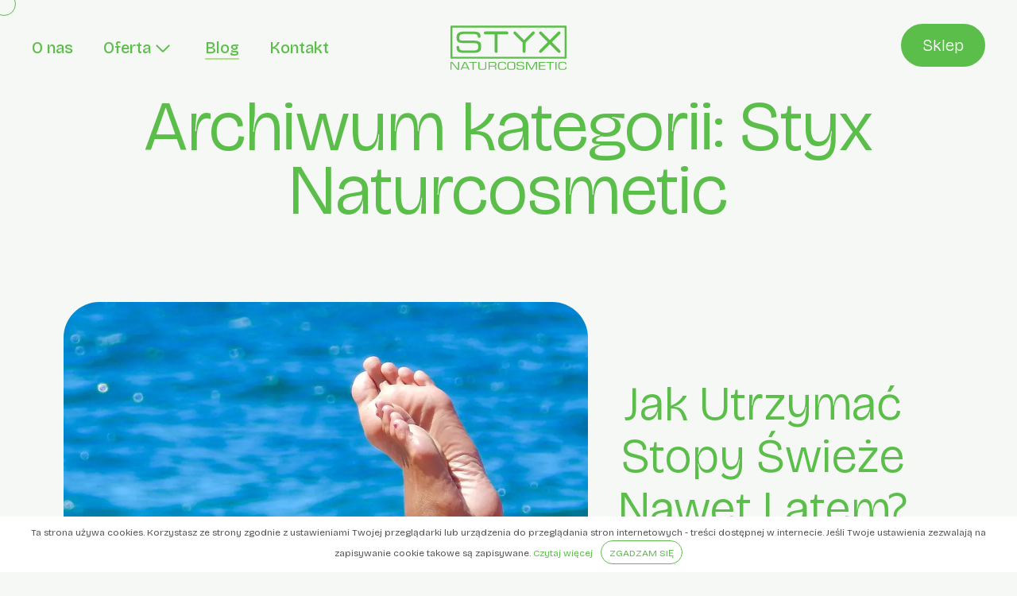

--- FILE ---
content_type: text/html; charset=UTF-8
request_url: https://styx-naturcosmetic.pl/category/aroma-derm/page/2/
body_size: 11622
content:
<!DOCTYPE html>
<html lang="pl-PL">
<head>
<meta charset="utf-8">
<meta http-equiv="x-ua-compatible" content="ie=edge">
<meta name="viewport" content="width=device-width, initial-scale=1">
<title>Kategoria: - Styx Naturcosmetic</title>	
<meta name='robots' content='index, follow, max-image-preview:large, max-snippet:-1, max-video-preview:-1' />
<style>img:is([sizes="auto" i], [sizes^="auto," i]) { contain-intrinsic-size: 3000px 1500px }</style>
<!-- This site is optimized with the Yoast SEO plugin v26.3 - https://yoast.com/wordpress/plugins/seo/ -->
<link rel="canonical" href="https://styx-naturcosmetic.pl/category/aroma-derm/page/2/" />
<link rel="prev" href="https://styx-naturcosmetic.pl/category/aroma-derm/" />
<link rel="next" href="https://styx-naturcosmetic.pl/category/aroma-derm/page/3/" />
<meta property="og:locale" content="pl_PL" />
<meta property="og:type" content="article" />
<meta property="og:title" content="Kategoria: - Styx Naturcosmetic" />
<meta property="og:url" content="https://styx-naturcosmetic.pl/category/aroma-derm/" />
<meta property="og:site_name" content="Styx Naturcosmetic" />
<meta name="twitter:card" content="summary_large_image" />
<meta name="twitter:site" content="@aromaderm" />
<script type="application/ld+json" class="yoast-schema-graph">{"@context":"https://schema.org","@graph":[{"@type":"CollectionPage","@id":"https://styx-naturcosmetic.pl/category/aroma-derm/","url":"https://styx-naturcosmetic.pl/category/aroma-derm/page/2/","name":"Kategoria: - Styx Naturcosmetic","isPartOf":{"@id":"https://styx-naturcosmetic.pl/#website"},"primaryImageOfPage":{"@id":"https://styx-naturcosmetic.pl/category/aroma-derm/page/2/#primaryimage"},"image":{"@id":"https://styx-naturcosmetic.pl/category/aroma-derm/page/2/#primaryimage"},"thumbnailUrl":"https://styx-naturcosmetic.pl/wp-content/uploads/2024/07/fuss-closed-for-holiday-1583103_1920-990x990-1.jpg","breadcrumb":{"@id":"https://styx-naturcosmetic.pl/category/aroma-derm/page/2/#breadcrumb"},"inLanguage":"pl-PL"},{"@type":"ImageObject","inLanguage":"pl-PL","@id":"https://styx-naturcosmetic.pl/category/aroma-derm/page/2/#primaryimage","url":"https://styx-naturcosmetic.pl/wp-content/uploads/2024/07/fuss-closed-for-holiday-1583103_1920-990x990-1.jpg","contentUrl":"https://styx-naturcosmetic.pl/wp-content/uploads/2024/07/fuss-closed-for-holiday-1583103_1920-990x990-1.jpg","width":990,"height":990},{"@type":"BreadcrumbList","@id":"https://styx-naturcosmetic.pl/category/aroma-derm/page/2/#breadcrumb","itemListElement":[{"@type":"ListItem","position":1,"name":"Strona główna","item":"https://styx-naturcosmetic.pl/"},{"@type":"ListItem","position":2,"name":"Styx Naturcosmetic"}]},{"@type":"WebSite","@id":"https://styx-naturcosmetic.pl/#website","url":"https://styx-naturcosmetic.pl/","name":"Styx Naturcosmetic","description":"Naturalne kosmetyki, zaopatrzenie sektora Spa &amp; Wellness","publisher":{"@id":"https://styx-naturcosmetic.pl/#organization"},"potentialAction":[{"@type":"SearchAction","target":{"@type":"EntryPoint","urlTemplate":"https://styx-naturcosmetic.pl/?s={search_term_string}"},"query-input":{"@type":"PropertyValueSpecification","valueRequired":true,"valueName":"search_term_string"}}],"inLanguage":"pl-PL"},{"@type":"Organization","@id":"https://styx-naturcosmetic.pl/#organization","name":"Styx Naturcosmetic","url":"https://styx-naturcosmetic.pl/","logo":{"@type":"ImageObject","inLanguage":"pl-PL","@id":"https://styx-naturcosmetic.pl/#/schema/logo/image/","url":"https://styx-naturcosmetic.pl/wp-content/uploads/2023/10/styx-logo@3x.png","contentUrl":"https://styx-naturcosmetic.pl/wp-content/uploads/2023/10/styx-logo@3x.png","width":450,"height":174,"caption":"Styx Naturcosmetic"},"image":{"@id":"https://styx-naturcosmetic.pl/#/schema/logo/image/"},"sameAs":["https://www.facebook.com/AromaDermPolska/","https://x.com/aromaderm","https://www.instagram.com/aromaderm_polska/"]}]}</script>
<!-- / Yoast SEO plugin. -->
<style id='woocommerce-inline-inline-css' type='text/css'>
.woocommerce form .form-row .required { visibility: visible; }
</style>
<link rel='stylesheet' id='brands-styles-css' href='https://styx-naturcosmetic.pl/wp-content/plugins/woocommerce/assets/css/brands.css?ver=10.3.5' type='text/css' media='all' />
<link rel='stylesheet' id='zero-style-css' href='https://styx-naturcosmetic.pl/wp-content/themes/sg_wpzero/style.css?ver=0.0019' type='text/css' media='all' />
<noscript><style>.woocommerce-product-gallery{ opacity: 1 !important; }</style></noscript>
<style type="text/css" id="wp-custom-css">
/* Animowany przycisk SKLEP - STYX */
.styx-floating-shop-button {
position: fixed;
top: 45%;
left: 50%;
transform: translateX(-50%);
z-index: 99999;
text-decoration: none !important;
animation: floatUpDown 3s ease-in-out infinite;
transition: all 0.3s ease;
}
.styx-button-inner {
background: linear-gradient(135deg, #6BBF59 0%, #4CAF50 50%, #45a049 100%);
color: white;
padding: 20px 45px;
border-radius: 50px;
font-size: 20px;
font-weight: 700;
text-transform: uppercase;
letter-spacing: 2px;
box-shadow: 0 10px 40px rgba(76, 175, 80, 0.4), 
0 0 0 3px rgba(255,255,255,0.3),
inset 0 2px 5px rgba(255,255,255,0.3);
display: flex;
align-items: center;
gap: 12px;
position: relative;
overflow: hidden;
}
/* Efekt błyszczenia */
.styx-button-inner::before {
content: '';
position: absolute;
top: -50%;
left: -50%;
width: 200%;
height: 200%;
background: linear-gradient(
45deg,
transparent 30%,
rgba(255,255,255,0.3) 50%,
transparent 70%
);
animation: shine 3s infinite;
}
/* Pulsująca otoczka */
.styx-button-inner::after {
content: '';
position: absolute;
top: 50%;
left: 50%;
transform: translate(-50%, -50%);
width: 100%;
height: 100%;
border-radius: 50px;
background: rgba(76, 175, 80, 0.3);
z-index: -1;
animation: pulse 2s infinite;
}
/* Ikona koszyka */
.styx-cart-icon {
font-size: 24px;
animation: cartBounce 1.5s ease-in-out infinite;
}
/* Animacje */
@keyframes floatUpDown {
0%, 100% { 
top: 45%;
transform: translateX(-50%) translateY(0);
}
25% {
top: 42%;
transform: translateX(-50%) translateY(-10px);
}
75% {
top: 48%;
transform: translateX(-50%) translateY(10px);
}
}
@keyframes shine {
0% {
transform: translateX(-100%) translateY(-100%) rotate(45deg);
}
100% {
transform: translateX(100%) translateY(100%) rotate(45deg);
}
}
@keyframes pulse {
0%, 100% {
transform: translate(-50%, -50%) scale(1);
opacity: 0.5;
}
50% {
transform: translate(-50%, -50%) scale(1.2);
opacity: 0;
}
}
@keyframes cartBounce {
0%, 100% {
transform: translateY(0);
}
50% {
transform: translateY(-3px);
}
}
/* Hover efekt */
.styx-floating-shop-button:hover .styx-button-inner {
transform: scale(1.1);
box-shadow: 0 15px 50px rgba(76, 175, 80, 0.6),
0 0 0 5px rgba(255,255,255,0.4),
inset 0 2px 10px rgba(255,255,255,0.4);
background: linear-gradient(135deg, #7FD670 0%, #5CBF60 50%, #4CAF50 100%);
}
.styx-floating-shop-button:hover .styx-cart-icon {
animation: cartShake 0.5s ease;
}
@keyframes cartShake {
0%, 100% { transform: rotate(0deg); }
25% { transform: rotate(-10deg); }
75% { transform: rotate(10deg); }
}
/* Strzałka wskazująca */
.styx-arrow-down {
position: absolute;
bottom: -30px;
left: 50%;
transform: translateX(-50%);
color: #4CAF50;
font-size: 20px;
animation: arrowBounce 1s infinite;
opacity: 0.7;
}
@keyframes arrowBounce {
0%, 100% { transform: translateX(-50%) translateY(0); }
50% { transform: translateX(-50%) translateY(5px); }
}
/* Responsywność */
@media (max-width: 768px) {
.styx-button-inner {
padding: 15px 30px;
font-size: 16px;
letter-spacing: 1px;
}
.styx-cart-icon {
font-size: 20px;
}
.styx-floating-shop-button {
top: 50%;
}
}
/* Ukryj na bardzo małych ekranach jeśli przeszkadza */
@media (max-height: 500px) {
.styx-floating-shop-button {
top: 35%;
}
}
/* Dodatkowy efekt - świecące krawędzie */
.styx-glow {
position: absolute;
width: 100%;
height: 100%;
border-radius: 50px;
background: transparent;
border: 2px solid rgba(255,255,255,0.5);
animation: glowEffect 2s linear infinite;
}
@keyframes glowEffect {
0%, 100% {
opacity: 0;
transform: scale(0.9);
}
50% {
opacity: 1;
transform: scale(1.05);
}
}		</style>
<link rel="apple-touch-icon" sizes="57x57" href="https://styx-naturcosmetic.pl/wp-content/themes/sg_wpzero/images/favicon/apple-icon-57x57.png">
<link rel="apple-touch-icon" sizes="60x60" href="https://styx-naturcosmetic.pl/wp-content/themes/sg_wpzero/images/favicon/apple-icon-60x60.png">
<link rel="apple-touch-icon" sizes="72x72" href="https://styx-naturcosmetic.pl/wp-content/themes/sg_wpzero/images/favicon/apple-icon-72x72.png">
<link rel="apple-touch-icon" sizes="76x76" href="https://styx-naturcosmetic.pl/wp-content/themes/sg_wpzero/images/favicon/apple-icon-76x76.png">
<link rel="apple-touch-icon" sizes="114x114" href="https://styx-naturcosmetic.pl/wp-content/themes/sg_wpzero/images/favicon/apple-icon-114x114.png">
<link rel="apple-touch-icon" sizes="120x120" href="https://styx-naturcosmetic.pl/wp-content/themes/sg_wpzero/images/favicon/apple-icon-120x120.png">
<link rel="apple-touch-icon" sizes="144x144" href="https://styx-naturcosmetic.pl/wp-content/themes/sg_wpzero/images/favicon/apple-icon-144x144.png">
<link rel="apple-touch-icon" sizes="152x152" href="https://styx-naturcosmetic.pl/wp-content/themes/sg_wpzero/images/favicon/apple-icon-152x152.png">
<link rel="apple-touch-icon" sizes="180x180" href="https://styx-naturcosmetic.pl/wp-content/themes/sg_wpzero/images/favicon/apple-icon-180x180.png">
<link rel="icon" type="image/png" sizes="192x192"  href="https://styx-naturcosmetic.pl/wp-content/themes/sg_wpzero/images/favicon/android-icon-192x192.png">
<link rel="icon" type="image/png" sizes="32x32" href="https://styx-naturcosmetic.pl/wp-content/themes/sg_wpzero/images/favicon/favicon-32x32.png">
<link rel="icon" type="image/png" sizes="96x96" href="https://styx-naturcosmetic.pl/wp-content/themes/sg_wpzero/images/favicon/favicon-96x96.png">
<link rel="icon" type="image/png" sizes="16x16" href="https://styx-naturcosmetic.pl/wp-content/themes/sg_wpzero/images/favicon/favicon-16x16.png">
<link rel="manifest" href="https://styx-naturcosmetic.pl/wp-content/themes/sg_wpzero/images/favicon/manifest.json">
<meta name="msapplication-TileColor" content="#fbfef1">
<meta name="msapplication-TileImage" content="https://styx-naturcosmetic.pl/wp-content/themes/sg_wpzero/images/favicon/ms-icon-144x144.png">
<meta name="theme-color" content="#fbfef1">
<meta name="theme-color" content="#fbfef1">	
<style>
</style>	
<style>
/* @2x */
@media all and (-webkit-min-device-pixel-ratio: 1.5),
(min--moz-device-pixel-ratio: 1.5),
(-moz-min-device-pixel-ratio: 1.5),
(-o-min-device-pixel-ratio: 3/2),
(min-resolution: 1.5dppx),
(min-device-pixel-ratio: 1.5) {
} 
</style>
<link rel="preconnect" href="https://fonts.googleapis.com">
<link rel="preconnect" href="https://fonts.gstatic.com" crossorigin>
<!-- optionally increase loading priority -->
<link rel="preload" as="style" href="https://fonts.googleapis.com/css2?family=Bricolage+Grotesque:opsz,wght@12..96,200;12..96,300;12..96,400;12..96,500;12..96,600&display=swap">
<!-- async CSS -->
<link rel="stylesheet" media="print" onload="this.onload=null;this.removeAttribute('media');" href="https://fonts.googleapis.com/css2?family=Bricolage+Grotesque:opsz,wght@12..96,200;12..96,300;12..96,400;12..96,500;12..96,600&display=swap">
<!-- no-JS fallback -->
<noscript>
<link href="https://fonts.googleapis.com/css2?family=Bricolage+Grotesque:opsz,wght@12..96,200;12..96,300;12..96,400;12..96,500;12..96,600&display=swap" rel="stylesheet"> 	
</noscript>
<script src="https://cdnjs.cloudflare.com/ajax/libs/gsap/3.12.2/gsap.min.js"></script> 
<!--
<link rel="preconnect" href="https://fonts.googleapis.com">
<link rel="preconnect" href="https://fonts.gstatic.com" crossorigin>
<link href="https://fonts.googleapis.com/css2?family=Lato:ital,wght@0,100;0,300;0,400;0,700;0,900;1,100;1,300;1,400;1,700;1,900&display=swap" rel="stylesheet">
-->
<link rel="preload" href="https://styx-naturcosmetic.pl/wp-content/themes/sg_wpzero/fonts/fontawesome/fontawesome-webfont.woff2" as="font" type="font/woff2"  crossorigin="anonymous">
<link rel="preload" href="https://styx-naturcosmetic.pl/wp-content/themes/sg_wpzero/fonts/fontawesome/fontawesome-webfont.woff" as="font" type="font/woff"  crossorigin="anonymous">
<link rel="preload" href="https://styx-naturcosmetic.pl/wp-content/themes/sg_wpzero/fonts/genericons/Genericons.woff"  as="font" type="font/woff"  crossorigin="anonymous">
</head>
<body class="archive paged category category-aroma-derm category-81 paged-2 category-paged-2 wp-theme-sg_wpzero theme-sg_wpzero woocommerce-no-js">
<div id="wrapper" data-barba="wrapper">
<header id="header" role="banner">
<a href="https://styx-naturcosmetic.pl/" id="site-logo" rel="home" aria-label="Styx Naturcosmetic"><span>
<svg
xmlns:dc="http://purl.org/dc/elements/1.1/"
xmlns:cc="http://creativecommons.org/ns#"
xmlns:rdf="http://www.w3.org/1999/02/22-rdf-syntax-ns#"
xmlns:svg="http://www.w3.org/2000/svg"
xmlns="http://www.w3.org/2000/svg"
xmlns:sodipodi="http://sodipodi.sourceforge.net/DTD/sodipodi-0.dtd"
xmlns:inkscape="http://www.inkscape.org/namespaces/inkscape"
inkscape:version="1.0 (4035a4fb49, 2020-05-01)"
sodipodi:docname="styx-logo.svg"
viewBox="0 0 1122.52 421"
height="421"
width="1122.52"
id="svg2"
version="1.1">
<metadata
id="metadata44">
<rdf:RDF>
<cc:Work
rdf:about="">
<dc:format>image/svg+xml</dc:format>
<dc:type
rdf:resource="http://purl.org/dc/dcmitype/StillImage" />
<dc:title></dc:title>
</cc:Work>
</rdf:RDF>
</metadata>
<defs
id="defs6">
<clipPath
id="clipPath16"
clipPathUnits="userSpaceOnUse">
<path
id="path14"
d="M 0,595.275 H 841.89 V 0 H 0 Z" />
</clipPath>
</defs>
<sodipodi:namedview
inkscape:current-layer="g8"
inkscape:window-maximized="0"
inkscape:window-y="156"
inkscape:window-x="2076"
inkscape:window-height="1080"
inkscape:window-width="1586"
inkscape:cy="401.74249"
inkscape:cx="518.05945"
inkscape:zoom="0.77342044"
showgrid="false"
inkscape:document-rotation="0"
inkscape:deskcolor="#d1d1d1"
inkscape:pagecheckerboard="0"
inkscape:pageopacity="0.0"
inkscape:showpageshadow="2"
borderopacity="0.25"
bordercolor="#000000"
pagecolor="#ffffff"
id="namedview4" />
<g
transform="matrix(1.3333333,0,0,-1.3333333,0,793.7)"
inkscape:label="STYX Naturcosmetic grün"
inkscape:groupmode="layer"
id="g8">
<g
transform="matrix(1.2778128,0,0,1.2778128,-116.94357,57.075579)"
id="g10">
<g
clip-path="url(#clipPath16)"
id="g12">
<path
id="path18"
style=";fill-opacity:1;fill-rule:nonzero;stroke:none"
d="M 110.877,408.977 H 731.335 V 247.545 H 110.877 Z m -5.37,-172.172 h 631.198 c 2.966,0 5.37,2.404 5.37,5.37 v 172.171 c 0,2.966 -2.404,5.37 -5.37,5.37 H 105.507 c -2.965,0 -5.369,-2.404 -5.369,-5.37 V 242.175 c 0,-2.966 2.404,-5.37 5.369,-5.37" />
<g
transform="translate(225.2358,336.8799)"
id="g20">
<path
id="path22"
style=";fill-opacity:1;fill-rule:nonzero;stroke:none"
d="m 0,0 h -47.319 c -24.971,0 -29.373,1.875 -29.373,15.908 0,19.416 10.929,21.05 41.773,21.05 h 18.538 c 35.772,0 40.887,-2.494 42.28,-14.875 0.129,-2.753 1.704,-5.092 3.981,-6.329 1.092,-0.602 2.314,-0.963 3.638,-0.963 2.776,0 5.185,1.496 6.526,3.714 0.688,1.153 1.109,2.485 1.109,3.922 0,0.215 -0.017,0.635 -0.017,0.635 -1.367,18.186 -6.277,26.949 -43.191,26.949 h -40.698 c -32.958,0 -48.953,-6.036 -48.953,-32.96 0,-31.333 15.995,-31.41 64.783,-31.41 H 3.431 c 19.906,0 25.779,-3.75 25.779,-18.608 0,-16.973 -6.854,-21.858 -30.027,-21.858 h -49.606 c -19.907,0 -26.106,5.537 -26.106,17.129 0,0 -0.017,0.55 -0.017,0.842 0,4.093 -3.293,7.412 -7.377,7.481 h -0.242 c -4.084,-0.069 -7.377,-3.388 -7.377,-7.481 v -1.169 c 0,-25.78 15.855,-29.863 39.193,-29.863 h 49.09 c 23.655,0 47.482,0.559 47.482,29.605 v 10.8 C 44.223,-7.412 31.17,0 0,0" />
</g>
<g
transform="translate(706.1279,373.769)"
id="g24">
<path
id="path26"
style=";fill-opacity:1;fill-rule:nonzero;stroke:none"
d="m 0,0 c 3.132,3.129 3.132,8.194 0,11.316 -3.128,3.129 -8.194,3.129 -11.323,0 -0.008,0 -0.017,-0.017 -0.029,-0.034 l -0.007,0.009 -45.514,-45.522 -32.52,32.511 H -89.4 l -12.95,12.95 c -0.025,0.034 -0.045,0.069 -0.079,0.094 -3.12,3.121 -8.194,3.121 -11.323,0 -3.131,-3.13 -3.131,-8.195 0,-11.324 0.009,-0.017 0.025,-0.017 0.034,-0.035 l 45.522,-45.522 -32.52,-32.52 h 0.009 l -12.951,-12.95 c -0.034,-0.035 -0.069,-0.052 -0.094,-0.077 -3.131,-3.13 -3.131,-8.194 0,-11.324 3.129,-3.13 8.195,-3.13 11.323,0 0.009,0 0.018,0.017 0.026,0.034 h 0.008 l 45.522,45.513 11.772,-11.772 h 0.008 l 33.692,-33.689 c 0.025,-0.025 0.042,-0.061 0.078,-0.086 3.129,-3.13 8.195,-3.13 11.323,0 3.132,3.122 3.132,8.194 0,11.316 -0.008,0.017 -0.024,0.026 -0.033,0.033 l -45.514,45.522 11.773,11.781 -0.009,0.008 33.69,33.682 C -0.059,-0.052 -0.024,-0.035 0,0" />
</g>
<g
transform="translate(412.3784,387.1655)"
id="g28">
<path
id="path30"
style=";fill-opacity:1;fill-rule:nonzero;stroke:none"
d="m 0,0 h -0.051 -119.617 c -0.043,0 -0.086,0.008 -0.121,0.008 -4.428,0 -8.014,-3.584 -8.014,-8.004 0,-4.438 3.586,-8.014 8.014,-8.014 h 0.043 51.842 v -75.755 h 0.008 v -18.316 c 0,-0.035 -0.017,-0.078 -0.017,-0.121 0,-4.42 3.586,-8.006 8.014,-8.006 4.428,0 8.006,3.586 8.006,8.006 v 0.052 94.14 h 16.664 v 0.008 H -0.12 c 0.034,0 0.077,-0.008 0.12,-0.008 4.42,0 8.006,3.576 8.006,8.006 C 8.006,-3.576 4.42,0 0,0" />
</g>
<g
transform="translate(552.6582,385.085)"
id="g32">
<path
id="path34"
style=";fill-opacity:1;fill-rule:nonzero;stroke:none"
d="m 0,0 c -0.019,0 -0.019,-0.017 -0.035,-0.034 v 0.009 l -45.522,-45.522 -32.51,32.511 h -0.009 l -12.95,12.95 c -0.027,0.034 -0.043,0.069 -0.078,0.094 -3.129,3.121 -8.194,3.121 -11.323,0 -3.131,-3.13 -3.131,-8.195 0,-11.324 0.008,-0.017 0.025,-0.017 0.033,-0.035 l 48.651,-48.651 h 0.18 v -29.683 h 0.011 V -108 c 0,-0.035 -0.011,-0.078 -0.011,-0.121 0,-4.42 3.587,-8.006 8.014,-8.006 4.421,0 8.006,3.586 8.006,8.006 v 0.052 48.067 h 0.182 l 14.909,14.91 -0.008,0.009 33.689,33.681 c 0.034,0.034 0.071,0.051 0.096,0.086 3.128,3.129 3.128,8.194 0,11.316 C 8.194,3.129 3.13,3.129 0,0" />
</g>
<g
transform="translate(99.8145,175.9043)"
id="g36">
<path
id="path38"
style=";fill-opacity:1;fill-rule:nonzero;stroke:none"
d="M 0,0 H 6.361 V 39.107 H 6.507 L 37.979,0 h 10.392 v 43.123 h -6.35 V 3.74 H 41.866 L 10.471,43.123 H 0 Z" />
</g>
<g
transform="translate(180.5713,215.0117)"
id="g40">
<path
id="path42"
style=";fill-opacity:1;fill-rule:nonzero;stroke:none"
d="M 0,0 12.488,-25.94 H -12.33 Z M -14.046,-29.965 H 14.28 l 4.414,-9.142 h 6.584 L 4.345,4.016 h -8.972 l -20.415,-43.123 h 6.651 z" />
</g>
<g
transform="translate(222.084,175.9043)"
id="g44">
<path
id="path46"
style=";fill-opacity:1;fill-rule:nonzero;stroke:none"
d="M 0,0 H 6.353 V 38.813 H 24.52 v 4.31 h -42.687 v -4.31 H 0 Z" />
</g>
<g
transform="translate(254.0835,187.9854)"
id="g48">
<path
id="path50"
style=";fill-opacity:1;fill-rule:nonzero;stroke:none"
d="m 0,0 c 0,-12.203 9.946,-12.427 22.208,-12.427 13.229,0 22.201,0.861 22.201,12.427 V 31.042 H 38.056 V 0 c 0,-8.057 -4.558,-8.118 -15.848,-8.118 C 8.522,-8.118 6.358,-7.022 6.358,0 V 31.042 H 0 Z" />
</g>
<g
transform="translate(336.7026,197.4658)"
id="g52">
<path
id="path54"
style=";fill-opacity:1;fill-rule:nonzero;stroke:none"
d="M 0,0 H -19.588 V 17.252 H 0 c 10.021,0 10.989,-2.067 10.989,-7.585 C 10.989,2.534 9.791,0.231 0,0 M -0.078,21.562 H -25.94 v -43.124 h 6.352 V -4.311 H 0.819 c 7.703,0 9.428,-2.644 9.428,-8.108 v -9.143 h 6.35 v 11.445 c 0,4.653 -2.765,7.41 -9.049,7.765 v 0.112 c 8.895,0.86 9.799,5.342 9.799,11.39 0,9.826 -5.308,12.412 -17.425,12.412" />
</g>
<g
transform="translate(391.814,219.3721)"
id="g56">
<path
id="path58"
style=";fill-opacity:1;fill-rule:nonzero;stroke:none"
d="M 0,0 H -5.232 C -18.84,0 -28.637,-1.381 -28.637,-13.564 v -16.683 c 0,-8.62 6.058,-13.566 16.296,-13.566 h 8.98 c 11.212,0 19.434,1.092 19.434,10.978 V -28.8 H 9.719 v -3.455 c 0,-6.154 -3.144,-7.25 -13.314,-7.25 h -7.548 c -10.608,0 -11.134,4.432 -11.134,14.265 v 11.848 c 0,7.878 4.635,9.081 17.796,9.081 h 3.585 c 8.221,0 9.867,-2.239 9.867,-8.27 v -1.218 h 6.351 v 1.387 C 15.322,-3.906 11.737,0 0,0" />
</g>
<g
transform="translate(452.0693,189.5371)"
id="g60">
<path
id="path62"
style=";fill-opacity:1;fill-rule:nonzero;stroke:none"
d="m 0,0 c 0,-8.574 -3.661,-9.608 -11.884,-9.67 h -7.547 c -8.223,0.062 -11.894,1.096 -11.894,9.67 v 15.351 c 0,8.393 2.472,10.173 11.894,10.173 h 7.547 C -2.464,25.524 0,23.744 0,15.351 Z m -11.884,29.835 h -7.547 C -33.41,29.724 -37.677,26.163 -37.677,15.351 V 0 c 0,-10.187 4.784,-13.979 18.246,-13.979 h 7.547 c 13.462,0 18.243,3.792 18.243,13.979 v 15.351 c 0,10.812 -4.263,14.373 -18.243,14.484" />
</g>
<g
transform="translate(486.5508,195.8037)"
id="g64">
<path
id="path66"
style=";fill-opacity:1;fill-rule:nonzero;stroke:none"
d="m 0,0 c 10.237,-0.631 15.019,0.748 15.019,-7.476 0,-8.461 -3.282,-8.461 -15.253,-8.461 -11.885,0 -14.281,0 -14.124,9.499 h -6.361 c -1.188,-12.481 6.204,-13.807 20.485,-13.807 14.132,0 21.614,0.396 21.614,12.599 0,11.669 -6.731,11.375 -20.036,11.952 -10.471,0.232 -15.555,-0.455 -15.555,7.768 0,5.981 1.723,7.184 14.134,7.184 11.882,0 13.754,-0.292 14.055,-7.822 H 20.33 C 21,23.172 12.255,23.568 0.146,23.568 c -13.832,0 -20.71,-1.036 -20.71,-12.533 C -20.564,-0.354 -11.066,0.688 0,0" />
</g>
<g
transform="translate(517.3496,219.0273)"
id="g68">
<path
id="path70"
style=";fill-opacity:1;fill-rule:nonzero;stroke:none"
d="m 0,0 v -43.123 h 6.359 v 39.452 h 0.158 l 21.222,-39.452 h 6.285 l 21.158,39.452 h 0.146 v -39.452 h 6.36 V 0 H 50.699 L 30.811,-36.92 10.997,0 Z" />
</g>
<g
transform="translate(589.1396,175.9043)"
id="g72">
<path
id="path74"
style=";fill-opacity:1;fill-rule:nonzero;stroke:none"
d="M 0,0 H 36.036 V 4.31 H 6.355 v 15.82 h 28.407 v 4.016 H 6.355 v 14.667 h 29.681 v 4.31 L 0,43.123 Z" />
</g>
<g
transform="translate(648.2031,175.9043)"
id="g76">
<path
id="path78"
style=";fill-opacity:1;fill-rule:nonzero;stroke:none"
d="m 0,0 h 6.351 v 38.813 h 18.17 v 4.31 h -42.685 v -4.31 H 0 Z" />
</g>
<path
id="path80"
style=";fill-opacity:1;fill-rule:nonzero;stroke:none"
d="m 680.204,175.904 h 6.358 v 43.123 h -6.358 z" />
<g
transform="translate(725.6445,219.3721)"
id="g82">
<path
id="path84"
style=";fill-opacity:1;fill-rule:nonzero;stroke:none"
d="M 0,0 H -5.233 C -18.84,0 -28.627,-1.381 -28.627,-13.564 v -16.683 c 0,-8.62 6.046,-13.566 16.294,-13.566 h 8.971 c 11.211,0 19.44,1.092 19.44,10.978 V -28.8 H 9.719 v -3.455 c 0,-6.154 -3.137,-7.25 -13.304,-7.25 h -7.55 c -10.617,0 -11.142,4.432 -11.142,14.265 v 11.848 c 0,7.878 4.644,9.081 17.797,9.081 h 3.592 c 8.222,0 9.87,-2.239 9.87,-8.27 v -1.218 h 6.347 v 1.387 C 15.329,-3.906 11.745,0 0,0" />
</g>
</g>
</g>
</g>
</svg>
</span></a>
<nav id="primary-navigation" class="site-navigation primary-navigation" role="navigation">
<button class="menu-toggle c-hamburger--htx" aria-label="Menu główne">
<span></span>
</button>
<div class="menu-menu2-container"><ul id="menu-menu2" class="nav-menu"><li id="menu-item-1057" class="menu-item menu-item-type-post_type menu-item-object-page menu-item-1057"><a href="https://styx-naturcosmetic.pl/o-nas/"><span>O nas</span></a></li>
<li id="menu-item-1163" class="menu-item menu-item-type-post_type menu-item-object-page menu-item-has-children menu-item-1163"><a href="https://styx-naturcosmetic.pl/asortyment/"><span>Oferta</span></a>
<div class='rwd-menu'><span></span></div><div class='sub-menu-wrap'><ul class='sub-menu'>
<li id="menu-item-3568" class="menu-item menu-item-type-taxonomy menu-item-object-product_cat menu-item-3568"><a href="https://styx-naturcosmetic.pl/asortyment/kategoria-produktu/twarz/"><span>Pielęgnacja Twarzy</span></a></li>
<li id="menu-item-3569" class="menu-item menu-item-type-taxonomy menu-item-object-product_cat menu-item-3569"><a href="https://styx-naturcosmetic.pl/asortyment/kategoria-produktu/cialo/"><span>Pielęgnacja Ciała</span></a></li>
<li id="menu-item-3570" class="menu-item menu-item-type-taxonomy menu-item-object-product_cat menu-item-3570"><a href="https://styx-naturcosmetic.pl/asortyment/kategoria-produktu/dlonie-i-stopy/"><span>Pielęgnacja Dłoni i Stóp</span></a></li>
<li id="menu-item-3571" class="menu-item menu-item-type-taxonomy menu-item-object-product_cat menu-item-3571"><a href="https://styx-naturcosmetic.pl/asortyment/kategoria-produktu/pod-prysznic-i-do-kapieli/"><span>Do kąpieli</span></a></li>
<li id="menu-item-3572" class="menu-item menu-item-type-taxonomy menu-item-object-product_cat menu-item-3572"><a href="https://styx-naturcosmetic.pl/asortyment/kategoria-produktu/sport/"><span>Dla Sportowców</span></a></li>
<li id="menu-item-3567" class="menu-item menu-item-type-taxonomy menu-item-object-product_cat menu-item-3567"><a href="https://styx-naturcosmetic.pl/asortyment/kategoria-produktu/aromaterapia/"><span>Aromaterapia</span></a></li>
<li id="menu-item-3591" class="separator menu-item menu-item-type-custom menu-item-object-custom menu-item-has-children menu-item-3591"><a href="#"><span>Linie produktów</span></a>
<div class='rwd-menu'><span></span></div><div class='sub-menu-wrap'><ul class='sub-menu'>
<li id="menu-item-3955" class="menu-item menu-item-type-taxonomy menu-item-object-product_cat menu-item-3955"><a href="https://styx-naturcosmetic.pl/asortyment/kategoria-produktu/zestawy-prezentowe/"><span>Zestawy Prezentowe</span></a></li>
<li id="menu-item-3592" class="menu-item menu-item-type-taxonomy menu-item-object-product_cat menu-item-3592"><a href="https://styx-naturcosmetic.pl/asortyment/kategoria-produktu/aloes/"><span>Aloes</span></a></li>
<li id="menu-item-3593" class="menu-item menu-item-type-taxonomy menu-item-object-product_cat menu-item-3593"><a href="https://styx-naturcosmetic.pl/asortyment/kategoria-produktu/chin-min/"><span>Chin Min</span></a></li>
<li id="menu-item-3594" class="menu-item menu-item-type-taxonomy menu-item-object-product_cat menu-item-3594"><a href="https://styx-naturcosmetic.pl/asortyment/kategoria-produktu/diy/"><span>DIY &#8211; Do It Yourself</span></a></li>
<li id="menu-item-3595" class="menu-item menu-item-type-taxonomy menu-item-object-product_cat menu-item-3595"><a href="https://styx-naturcosmetic.pl/asortyment/kategoria-produktu/dzika-roza/"><span>Dzika Róża</span></a></li>
<li id="menu-item-3596" class="menu-item menu-item-type-taxonomy menu-item-object-product_cat menu-item-3596"><a href="https://styx-naturcosmetic.pl/asortyment/kategoria-produktu/granat/"><span>Granat</span></a></li>
<li id="menu-item-3597" class="menu-item menu-item-type-taxonomy menu-item-object-product_cat menu-item-3597"><a href="https://styx-naturcosmetic.pl/asortyment/kategoria-produktu/kokos-i-wanilia/"><span>Kokos i Wanilia</span></a></li>
<li id="menu-item-3598" class="menu-item menu-item-type-taxonomy menu-item-object-product_cat menu-item-3598"><a href="https://styx-naturcosmetic.pl/asortyment/kategoria-produktu/konopie/"><span>Konopie</span></a></li>
<li id="menu-item-3599" class="menu-item menu-item-type-taxonomy menu-item-object-product_cat menu-item-3599"><a href="https://styx-naturcosmetic.pl/asortyment/kategoria-produktu/lawenda-i-cytryna/"><span>Lawenda i Cytryna</span></a></li>
<li id="menu-item-3600" class="menu-item menu-item-type-taxonomy menu-item-object-product_cat menu-item-3600"><a href="https://styx-naturcosmetic.pl/asortyment/kategoria-produktu/mak/"><span>Mak</span></a></li>
<li id="menu-item-3601" class="menu-item menu-item-type-taxonomy menu-item-object-product_cat menu-item-3601"><a href="https://styx-naturcosmetic.pl/asortyment/kategoria-produktu/maslo-kakaowe/"><span>Masło Kakaowe</span></a></li>
<li id="menu-item-3602" class="menu-item menu-item-type-taxonomy menu-item-object-product_cat menu-item-3602"><a href="https://styx-naturcosmetic.pl/asortyment/kategoria-produktu/maslo-shea/"><span>Masło Shea</span></a></li>
<li id="menu-item-3603" class="menu-item menu-item-type-taxonomy menu-item-object-product_cat menu-item-3603"><a href="https://styx-naturcosmetic.pl/asortyment/kategoria-produktu/rosengarten/"><span>Rosengarten</span></a></li>
</ul></div>
</li>
</ul></div>
</li>
<li id="menu-item-1076" class="menu-item menu-item-type-post_type menu-item-object-page current_page_parent menu-item-1076"><a href="https://styx-naturcosmetic.pl/blog/"><span>Blog</span></a></li>
<li id="menu-item-1056" class="menu-item menu-item-type-post_type menu-item-object-page menu-item-1056"><a href="https://styx-naturcosmetic.pl/kontakt/"><span>Kontakt</span></a></li>
</ul></div>
</nav>
<div class="top-contact">
<div class="read-more-wrapper"><a class="read-more" href="https://sklep.styx-naturcosmetic.pl/"><span>Sklep</span></a></div>
</div>	
</header>
<div class="menu-bg">
<div></div>
</div>
<!-- <div id="content" class="site-content clearfix"> -->
<main id="main" class="clearfix" role="main">
<div id="primary">
<header class="page-title" id="page-header-title"><h1><span>Archiwum kategorii: Styx Naturcosmetic</span></h1></header>
<div class="section-wrapper">
<div class="section">
<div class="page-content">
<div class="container">
<div class="news-wrapper">
<article id="post-3550" class="post post-3550 type-post status-publish format-standard has-post-thumbnail hentry category-aroma-derm">
<div class="entry-post-thumbnail has-featured-photo">
<a href="https://styx-naturcosmetic.pl/jak-utrzymac-stopy-swieze-nawet-latem/" title="Jak Utrzymać Stopy Świeże Nawet Latem?" class="link-animation-disabled">
<div>			
<div id="featured-photo3550" class="featured-news-photo" data-id="featured-photo3550">
<div>
<img width="990" height="720" src="https://styx-naturcosmetic.pl/wp-content/uploads/2024/07/fuss-closed-for-holiday-1583103_1920-990x990-1-990x720.jpg" class="attachment-post-thumbnail size-post-thumbnail wp-post-image" alt="" decoding="async" fetchpriority="high" />		
</div>
</div>			
</div>
</a>
</div>
<header class="entry-header">
<h2 class="entry-title h2"><a href="https://styx-naturcosmetic.pl/jak-utrzymac-stopy-swieze-nawet-latem/" rel="bookmark">Jak Utrzymać Stopy Świeże Nawet Latem?</a></h2>
<div class="entry-meta">
<span class="entry-date"><time class="entry-date" datetime="2024-07-16T09:19:58+01:00">16 lipca 2024</time></span><span class="categories-links"><a href="https://styx-naturcosmetic.pl/category/aroma-derm/" rel="category tag">Styx Naturcosmetic</a></span>		</div>		
</header>
</article>
<article id="post-3547" class="post post-3547 type-post status-publish format-standard has-post-thumbnail hentry category-aroma-derm">
<div class="entry-post-thumbnail has-featured-photo">
<a href="https://styx-naturcosmetic.pl/odkryj-styx-w-polsce-ekologiczne-kosmetyki-z-misja/" title="Odkryj STYX w Polsce &#8211; Ekologiczne Kosmetyki z Misją" class="link-animation-disabled">
<div>			
<div id="featured-photo3547" class="featured-news-photo" data-id="featured-photo3547">
<div>
<img width="1080" height="720" src="https://styx-naturcosmetic.pl/wp-content/uploads/2024/07/12-07-1080x720.jpg" class="attachment-post-thumbnail size-post-thumbnail wp-post-image" alt="" decoding="async" />		
</div>
</div>			
</div>
</a>
</div>
<header class="entry-header">
<h2 class="entry-title h2"><a href="https://styx-naturcosmetic.pl/odkryj-styx-w-polsce-ekologiczne-kosmetyki-z-misja/" rel="bookmark">Odkryj STYX w Polsce &#8211; Ekologiczne Kosmetyki z Misją</a></h2>
<div class="entry-meta">
<span class="entry-date"><time class="entry-date" datetime="2024-07-12T08:38:10+01:00">12 lipca 2024</time></span><span class="categories-links"><a href="https://styx-naturcosmetic.pl/category/aroma-derm/" rel="category tag">Styx Naturcosmetic</a></span>		</div>		
</header>
</article>
<article id="post-3543" class="post post-3543 type-post status-publish format-standard has-post-thumbnail hentry category-aroma-derm">
<div class="entry-post-thumbnail has-featured-photo">
<a href="https://styx-naturcosmetic.pl/lato-bez-komarow-sprawdzone-sposoby-na-ochrone-przed-owadami/" title="Lato bez komarów &#8211; Sprawdzone sposoby na ochronę przed owadami" class="link-animation-disabled">
<div>			
<div id="featured-photo3543" class="featured-news-photo" data-id="featured-photo3543">
<div>
<img width="990" height="720" src="https://styx-naturcosmetic.pl/wp-content/uploads/2024/07/pixabay_krauter_-990x720.jpg" class="attachment-post-thumbnail size-post-thumbnail wp-post-image" alt="" decoding="async" />		
</div>
</div>			
</div>
</a>
</div>
<header class="entry-header">
<h2 class="entry-title h2"><a href="https://styx-naturcosmetic.pl/lato-bez-komarow-sprawdzone-sposoby-na-ochrone-przed-owadami/" rel="bookmark">Lato bez komarów &#8211; Sprawdzone sposoby na ochronę przed owadami</a></h2>
<div class="entry-meta">
<span class="entry-date"><time class="entry-date" datetime="2024-07-08T15:16:10+01:00">8 lipca 2024</time></span><span class="categories-links"><a href="https://styx-naturcosmetic.pl/category/aroma-derm/" rel="category tag">Styx Naturcosmetic</a></span>		</div>		
</header>
</article>
<article id="post-3538" class="post post-3538 type-post status-publish format-standard has-post-thumbnail hentry category-aroma-derm">
<div class="entry-post-thumbnail has-featured-photo">
<a href="https://styx-naturcosmetic.pl/dzieki-temu-twoje-stopy-pozostana-swieze-nawet-latem/" title="Dzięki temu Twoje stopy pozostaną świeże nawet latem!" class="link-animation-disabled">
<div>			
<div id="featured-photo3538" class="featured-news-photo" data-id="featured-photo3538">
<div>
<img width="800" height="533" src="https://styx-naturcosmetic.pl/wp-content/uploads/2024/07/900_1.jpg" class="attachment-post-thumbnail size-post-thumbnail wp-post-image" alt="" decoding="async" loading="lazy" srcset="https://styx-naturcosmetic.pl/wp-content/uploads/2024/07/900_1.jpg 800w, https://styx-naturcosmetic.pl/wp-content/uploads/2024/07/900_1-600x400.jpg 600w, https://styx-naturcosmetic.pl/wp-content/uploads/2024/07/900_1-768x512.jpg 768w" sizes="auto, (max-width: 800px) 100vw, 800px" />		
</div>
</div>			
</div>
</a>
</div>
<header class="entry-header">
<h2 class="entry-title h2"><a href="https://styx-naturcosmetic.pl/dzieki-temu-twoje-stopy-pozostana-swieze-nawet-latem/" rel="bookmark">Dzięki temu Twoje stopy pozostaną świeże nawet latem!</a></h2>
<div class="entry-meta">
<span class="entry-date"><time class="entry-date" datetime="2024-07-03T14:42:58+01:00">3 lipca 2024</time></span><span class="categories-links"><a href="https://styx-naturcosmetic.pl/category/aroma-derm/" rel="category tag">Styx Naturcosmetic</a></span>		</div>		
</header>
</article>
<article id="post-3534" class="post post-3534 type-post status-publish format-standard has-post-thumbnail hentry category-aroma-derm">
<div class="entry-post-thumbnail has-featured-photo">
<a href="https://styx-naturcosmetic.pl/nasze-konopne-mydlo-do-wlosow-i-ciala/" title="Nasze Konopne Mydło do Włosów i Ciała" class="link-animation-disabled">
<div>			
<div id="featured-photo3534" class="featured-news-photo" data-id="featured-photo3534">
<div>
<img width="1080" height="720" src="https://styx-naturcosmetic.pl/wp-content/uploads/2024/06/Hanf-Haar-und-Koerperseife_-STYX-Naturcosmetic-1080x720.jpg" class="attachment-post-thumbnail size-post-thumbnail wp-post-image" alt="" decoding="async" loading="lazy" />		
</div>
</div>			
</div>
</a>
</div>
<header class="entry-header">
<h2 class="entry-title h2"><a href="https://styx-naturcosmetic.pl/nasze-konopne-mydlo-do-wlosow-i-ciala/" rel="bookmark">Nasze Konopne Mydło do Włosów i Ciała</a></h2>
<div class="entry-meta">
<span class="entry-date"><time class="entry-date" datetime="2024-06-11T08:52:55+01:00">11 czerwca 2024</time></span><span class="categories-links"><a href="https://styx-naturcosmetic.pl/category/aroma-derm/" rel="category tag">Styx Naturcosmetic</a></span>		</div>		
</header>
</article>
<nav class="navigation paging-navigation" role="navigation">
<span class="screen-reader-text">Nawigacja po wpisach</span>
<div class="pagination loop-pagination">
<a class="prev page-numbers" href="https://styx-naturcosmetic.pl/category/aroma-derm/"><span class="arrow-left"></span></span></a>
<a aria-label="Strona 1" class="page-numbers" href="https://styx-naturcosmetic.pl/category/aroma-derm/">1</a>
<span aria-label="Strona 2" aria-current="page" class="page-numbers current">2</span>
<a aria-label="Strona 3" class="page-numbers" href="https://styx-naturcosmetic.pl/category/aroma-derm/page/3/">3</a>
<span class="page-numbers dots">&hellip;</span>
<a aria-label="Strona 10" class="page-numbers" href="https://styx-naturcosmetic.pl/category/aroma-derm/page/10/">10</a>
<a class="next page-numbers" href="https://styx-naturcosmetic.pl/category/aroma-derm/page/3/"><span class="arrow-right"></span></a>		</div><!-- .pagination -->
</nav><!-- .navigation -->
</div>
</div>
</div>
</div>
</div>
</div>		
</main>	

<div id="bottom-content" class="site-content">
<div class="footer-brand-wrapper">	
<div class="footer-brand-info footer-brand aroma-derm">
<div>
<div>
<strong class="h5">Styx Naturcosmetic jest właścicielem marki <a href="https://www.aroma-derm.pl/">Aroma Derm</a></strong>
</div>
<div class="floating-logo">
<a href="https://www.aroma-derm.pl/" class="link-animation-disabled"><img src="https://styx-naturcosmetic.pl/wp-content/themes/sg_wpzero/logo.svg" alt="Aroma Derm"></a>
</div>
</div>
</div>
<div class="h6 footer-brand">
<div>
<!--  <a href="https://styx-naturcosmetic.pl/" id="site-logo2" title="" class="link-animation-disabled"><span></span></a>  -->
<!-- <span id="site-logo2" title=""><span class="h1">Aroma Derm</span></span> -->
<p><strong class="h6">Naturalne kosmetyki Styx Naturcosmetic</strong> dostępne są w <a href="https://qms.com.pl/styx-naturcosmetic-naturalne-kosmetyki">hurtowni kosmetycznej QMS</a></p>
<p><a class="link-animation-disabled" href="https://qms.com.pl/"><img loading="lazy" decoding="async" class="aligncenter wp-image-1739" src="https://styx-naturcosmetic.pl/wp-content/uploads/2018/09/qms-logo-white@2x.png" alt="" width="231" height="120" srcset="https://styx-naturcosmetic.pl/wp-content/uploads/2018/09/qms-logo-white@2x.png 308w, https://styx-naturcosmetic.pl/wp-content/uploads/2018/09/qms-logo-white@2x-300x156.png 300w" sizes="auto, (max-width: 231px) 100vw, 231px" /></a></p>
</div>
</div>
</div>
<aside class="contact-bottom">
<div>
<div class="column">
<p><span class="span-wrap">Styx Naturcosmetic Polska<br />
ul. Prochowa 13a<br />
31-532 Kraków</span></p>
</div>
<div class="column">
<p><span class="span-wrap"><a href="tel:+48123576503"> +48 12 357 65 03</a></span></p>
<p><span class="span-wrap"><a href="tel:+487929197777">+48 792 919 777</a></span></p>
<p><span class="span-wrap"><a href="mailto:dominika.smoter@aroma-derm.pl">dominika.smoter@aroma-derm.pl</a></span></p>
<p><span class="span-wrap"><a href="mailto:biuro@qms.com.pl">biuro@qms.com.pl</a></span></p>
</div>
<div class="column">
<ul class="social-icons">
<li><a title="facebook Aroma Derm Polska" href="https://www.facebook.com/AromaDermPolska/"><i class="fa fa-facebook" aria-hidden="true"> </i></a></li>
<li><a title="twitter Aroma Derm Polska" href="https://twitter.com/aromaderm"><i class="fa fa-twitter" aria-hidden="true"> </i></a></li>
<li><a title="instagram Aroma Derm Polska" href="https://www.instagram.com/aromaderm_polska/"><i class="fa fa-instagram" aria-hidden="true"> </i></a></li>
</ul>
</div>
<div class="column">
<div class="read-more-wrapper"><a class="read-more" href="https://qms.com.pl/"><span>Sklep QMS</span></a></div>
</div>
</div>
<!-- <div class="social-media-wrapper">				
<ul class="social-icons">
<li><a title="facebook Aroma Derm Polska" href="https://www.facebook.com/AromaDermPolska/"><i class="fa fa-facebook" aria-hidden="true"> </i></a></li>
<li><a title="twitter Aroma Derm Polska" href="https://twitter.com/aromaderm"><i class="fa fa-twitter" aria-hidden="true"> </i></a></li>
<li><a title="instagram Aroma Derm Polska" href="https://www.instagram.com/aromaderm_polska/"><i class="fa fa-instagram" aria-hidden="true"> </i></a></li>
</ul>
<p><strong class="h6">Naturalne kosmetyki Styx Naturcosmetic</strong> dostępne są w <a href="https://qms.com.pl/styx-naturcosmetic-naturalne-kosmetyki">hurtowni kosmetycznej QMS</a></p>
<p><a class="link-animation-disabled" href="https://qms.com.pl/"><img loading="lazy" decoding="async" class="aligncenter wp-image-1739" src="https://styx-naturcosmetic.pl/wp-content/uploads/2018/09/qms-logo-white@2x.png" alt="" width="231" height="120" srcset="https://styx-naturcosmetic.pl/wp-content/uploads/2018/09/qms-logo-white@2x.png 308w, https://styx-naturcosmetic.pl/wp-content/uploads/2018/09/qms-logo-white@2x-300x156.png 300w" sizes="auto, (max-width: 231px) 100vw, 231px" /></a></p>
</div>		
-->
</aside>	
</div>
<footer id="footer" role="contentinfo">
<div>
&copy; 2025 - Styx Naturcosmetic</div>
<div> 
<a href="https://styx-naturcosmetic.pl/regulamin-strony-i-polityka-prywatnosci/">Regulamin strony i polityka prywatności</a> <a href="https://styx-naturcosmetic.pl/polityka-cookies/">Polityka cookies</a>	
</div>
<div id="ia9sg"><a href="http://9sgia.com/agencja-interaktywna-krakow" title="9SG - Agencja Interaktywna w Krakowie" class="ia9sg"><svg xmlns="http://www.w3.org/2000/svg" viewBox="0 0 63 117"><g id="Layer_1" data-name="Layer 1"><polygon class="cls-1" points="9 18 0 27 0 63 9 72 54 72 54 117 63 108 63 63 9 63 9 18"/><path class="cls-1" d="M279,279" transform="translate(-189 -189)"/></g><g id="Layer_2" data-name="Layer 2"><polygon class="cls-1" points="18 54 63 54 63 9 54 0 36 0 36 27 45 18 45 9 54 9 54 45 27 45 27 0 18 9 18 54"/></g><g id="Layer_3" data-name="Layer 3"><polygon class="cls-1" points="9 108 18 117 45 117 45 108 9 108"/></g></svg>
<span>Strony www:</span> <strong>9SG - Agencja Interaktywna</strong></a></div>
</footer>				
</div>
</div>
<div class="cursor"></div>
<div class="cursor-follower"></div>
<script type="text/javascript" src="https://styx-naturcosmetic.pl/wp-content/themes/sg_wpzero/js/jquery-3.5.1.min.js" id="jquery-js"></script>
<script type="text/javascript" src="https://styx-naturcosmetic.pl/wp-content/themes/sg_wpzero/js/jquery-migrate-3.3.2.min.js?ver=6.8.3" id="jquery-migrate-js"></script>
<script type="text/javascript" src="https://styx-naturcosmetic.pl/wp-content/themes/sg_wpzero/js/remove-no-js.js?ver=1.01" id="remove-no-js-js"></script>
<script type="text/javascript" src="https://styx-naturcosmetic.pl/wp-content/themes/sg_wpzero/js/cookieconsent2.min.js?ver=1.01" id="cookieconsent-js"></script>
<script type="text/javascript" src="https://styx-naturcosmetic.pl/wp-content/themes/sg_wpzero/js/modernizr-custom.js?ver=1.01" id="modernizr-custom-js"></script>
<script type="text/javascript" src="https://styx-naturcosmetic.pl/wp-content/themes/sg_wpzero/js/owl.carousel.min.js?ver=1.01" id="owl-carousel-js"></script>
<script type="text/javascript" src="https://styx-naturcosmetic.pl/wp-content/themes/sg_wpzero/js/jquery.viewportchecker.min.js?ver=1.01" id="viewportchecker-js"></script>
<script type="text/javascript" src="https://styx-naturcosmetic.pl/wp-content/themes/sg_wpzero/js/waypoints.min.js?ver=1.01" id="waypoints-js"></script>
<script type="text/javascript" src="https://styx-naturcosmetic.pl/wp-content/themes/sg_wpzero/js/jquery.counterup.min.js?ver=1.01" id="counterup-js"></script>
<script type="text/javascript" src="https://styx-naturcosmetic.pl/wp-content/themes/sg_wpzero/js/simple-lightbox.min.js?ver=1.01" id="simple-lightbox-js"></script>
<script type="text/javascript" src="https://styx-naturcosmetic.pl/wp-content/themes/sg_wpzero/js/scrollreveal.min.js?ver=1.01" id="scrollreveal.-js"></script>
<script type="text/javascript" src="https://styx-naturcosmetic.pl/wp-content/themes/sg_wpzero/js/jquery.parallax-1.1.3.js?ver=1.01" id="jqueryParallax-js"></script>
<script type="text/javascript" src="https://styx-naturcosmetic.pl/wp-content/themes/sg_wpzero/js/photoswipe.js?ver=1.01" id="sg_wooswipe-js"></script>
<script type="text/javascript" src="https://styx-naturcosmetic.pl/wp-content/themes/sg_wpzero/js/functions.js?ver=1.01" id="sg_wpzero-script-js"></script>
<script type="text/javascript" src="https://styx-naturcosmetic.pl/wp-content/themes/sg_wpzero/js/functions-viewportchecker.js?ver=1.01" id="viewportchecker-functions-js"></script>
<script type="text/javascript" src="https://styx-naturcosmetic.pl/wp-content/themes/sg_wpzero/js/navigation.js?ver=1.01" id="sgzero-navigation-js"></script>
<script type="text/javascript" src="https://styx-naturcosmetic.pl/wp-content/uploads/wpmss/wpmssab.min.js?ver=1602312672" id="wpmssab-js"></script>
<script type="text/javascript" src="https://styx-naturcosmetic.pl/wp-content/plugins/mousewheel-smooth-scroll/js/SmoothScroll.min.js?ver=1.5.1" id="SmoothScroll-js"></script>
<script type="text/javascript" src="https://styx-naturcosmetic.pl/wp-content/uploads/wpmss/wpmss.min.js?ver=1602312672" id="wpmss-js"></script>
<script type="text/javascript" src="https://styx-naturcosmetic.pl/wp-content/plugins/woocommerce/assets/js/sourcebuster/sourcebuster.min.js?ver=10.3.5" id="sourcebuster-js-js"></script>
<script type="text/javascript" id="wc-order-attribution-js-extra">
/* <![CDATA[ */
var wc_order_attribution = {"params":{"lifetime":1.0e-5,"session":30,"base64":false,"ajaxurl":"https:\/\/styx-naturcosmetic.pl\/wp-admin\/admin-ajax.php","prefix":"wc_order_attribution_","allowTracking":true},"fields":{"source_type":"current.typ","referrer":"current_add.rf","utm_campaign":"current.cmp","utm_source":"current.src","utm_medium":"current.mdm","utm_content":"current.cnt","utm_id":"current.id","utm_term":"current.trm","utm_source_platform":"current.plt","utm_creative_format":"current.fmt","utm_marketing_tactic":"current.tct","session_entry":"current_add.ep","session_start_time":"current_add.fd","session_pages":"session.pgs","session_count":"udata.vst","user_agent":"udata.uag"}};
/* ]]> */
</script>
<script type="text/javascript" src="https://styx-naturcosmetic.pl/wp-content/plugins/woocommerce/assets/js/frontend/order-attribution.min.js?ver=10.3.5" id="wc-order-attribution-js"></script>
<script type="speculationrules">
{"prefetch":[{"source":"document","where":{"and":[{"href_matches":"\/*"},{"not":{"href_matches":["\/wp-*.php","\/wp-admin\/*","\/wp-content\/uploads\/*","\/wp-content\/*","\/wp-content\/plugins\/*","\/wp-content\/themes\/sg_wpzero\/*","\/*\\?(.+)"]}},{"not":{"selector_matches":"a[rel~=\"nofollow\"]"}},{"not":{"selector_matches":".no-prefetch, .no-prefetch a"}}]},"eagerness":"conservative"}]}
</script>
<script type='text/javascript'>
(function () {
var c = document.body.className;
c = c.replace(/woocommerce-no-js/, 'woocommerce-js');
document.body.className = c;
})();
</script>
<link rel='stylesheet' id='wc-blocks-style-css' href='https://styx-naturcosmetic.pl/wp-content/plugins/woocommerce/assets/client/blocks/wc-blocks.css?ver=wc-10.3.5' type='text/css' media='all' />
</body>
</html><!-- WP Fastest Cache file was created in 1.797 seconds, on 21 November 2025 @ 20:12 -->

--- FILE ---
content_type: text/css
request_url: https://styx-naturcosmetic.pl/wp-content/themes/sg_wpzero/style.css?ver=0.0019
body_size: 34668
content:
/*!
Theme Name: QMS Line
Author: 9SG Agencja Interaktywna - 9sgia.com
*/*{border:0;padding:0;margin:0}a,abbr,acronym,address,applet,big,blockquote,body,caption,cite,code,dd,del,dfn,div,dl,dt,em,fieldset,font,form,h1,h2,h3,h4,h5,h6,html,iframe,ins,kbd,label,legend,li,object,ol,p,pre,q,s,samp,small,span,strike,strong,sub,sup,table,tbody,td,tfoot,th,thead,tr,tt,ul,var{border:0;font-family:inherit;font-size:100%;font-style:inherit;font-weight:inherit;margin:0;outline:0;padding:0;vertical-align:baseline}/*! normalize.css v3.0.2 | MIT License | git.io/normalize */html{font-family:sans-serif;-ms-text-size-adjust:100%;-webkit-text-size-adjust:100%}article,aside,details,figcaption,figure,footer,header,hgroup,main,menu,nav,section,summary{display:block}address{font-style:normal}audio,canvas,progress,video{display:inline-block;vertical-align:baseline;max-width:100%}audio:not([controls]){display:none;height:0}[hidden],template{display:none}a{background-color:transparent}a:active,a:focus,a:hover{outline:0}cite,dfn,em,i{font-style:italic}mark{color:#000}small{font-size:80%}sub,sup{font-size:75%;line-height:0;position:relative;vertical-align:baseline;height:0}sup{top:-.5em}sub{bottom:-.25em}svg:not(:root){overflow:hidden}hr{-moz-box-sizing:content-box;box-sizing:content-box;height:0;border:0}button,input,optgroup,select,textarea{color:inherit;font:inherit;margin:0}button{overflow:visible}button,select{text-transform:none}button[disabled],html input[disabled]{cursor:default}input[type=checkbox],input[type=radio]{box-sizing:border-box}input[type=number]::-webkit-inner-spin-button,input[type=number]::-webkit-outer-spin-button{height:auto}input[type=search]{-moz-box-sizing:border-box;-webkit-box-sizing:border-box;box-sizing:border-box}input[type=search]::-webkit-search-cancel-button,input[type=search]::-webkit-search-decoration{-webkit-appearance:none}legend{border:0;padding:0}optgroup{font-weight:700}table{border-collapse:collapse;border-spacing:0}td,th{padding:0}abbr[title]{border-bottom:1px dotted #5cbe4a;cursor:help}ins,mark{background:#fff9c0;text-decoration:none}code,kbd,pre,samp,tt,var{font-family:monospace,serif;font-size:1em;-webkit-hyphens:none;-moz-hyphens:none;-ms-hyphens:none;hyphens:none;line-height:1.6}pre{border:1px solid rgba(0,0,0,.1);-webkit-box-sizing:border-box;-moz-box-sizing:border-box;box-sizing:border-box;margin-bottom:24px;max-width:100%;overflow:auto;padding:12px;white-space:pre;white-space:pre-wrap;word-wrap:break-word}blockquote,q{-webkit-hyphens:none;-moz-hyphens:none;-ms-hyphens:none;hyphens:none;quotes:none}blockquote:after,blockquote:before,q:after,q:before{content:"";content:none}blockquote{color:#767676;font-size:16px;font-style:italic;font-weight:400;line-height:1.5;margin-bottom:20px}blockquote cite,blockquote small{color:#2b2b2b;font-size:16px;font-weight:400;line-height:1.5}blockquote cite,blockquote em,blockquote i{font-style:normal}blockquote b,blockquote strong{font-weight:400}big{font-size:125%}dl{margin-bottom:20px}dt{font-weight:700}dd{margin-bottom:20px}ol,ul{margin:0}ul{list-style:disc}ol{list-style:decimal}li>ol,li>ul{margin:0}img{-ms-interpolation-mode:bicubic;vertical-align:middle}figure{margin:0;max-width:100%;width:auto!important}::selection{background:#5cbe4a;color:#fff;text-shadow:none}::-moz-selection{background:#5cbe4a;color:#fff;text-shadow:none}#site-header img,.comment-content img[height],.entry-content img,.entry-summary img,img[class*=attachment-],img[class*=align],img[class*=wp-image-]{height:auto}.post-thumbnail img,.wp-post-image,img.size-full,img.size-large{height:auto;max-width:100%}embed,iframe,object,video{margin-bottom:24px;max-width:100%}p>embed,p>iframe,p>object,span>embed,span>iframe,span>object{margin-bottom:0}.alignleft{float:left}.alignright{float:right}.aligncenter{display:block;margin-left:auto;margin-right:auto}blockquote.alignleft,figure.wp-caption.alignleft,img.alignleft{margin:7px 24px 7px 0}.wp-caption.alignleft{margin:7px 14px 7px 0}blockquote.alignright,figure.wp-caption.alignright,img.alignright{margin:7px 0 7px 24px}.wp-caption.alignright{margin:7px 0 7px 14px}.wp-caption.aligncenter,blockquote.aligncenter,img.aligncenter{margin-top:7px;margin-bottom:7px}.site-content blockquote.alignleft,.site-content blockquote.alignright{border-top:1px solid rgba(0,0,0,.1);border-bottom:1px solid rgba(0,0,0,.1);padding-top:17px;width:50%}.site-content blockquote.alignleft p,.site-content blockquote.alignright p,.wp-caption{margin-bottom:20px}.wp-caption img[class*=wp-image-]{margin:0}.wp-caption{color:#767676}.wp-caption-text{-webkit-box-sizing:border-box;-moz-box-sizing:border-box;box-sizing:border-box;font-style:italic;line-height:1.5;margin:9px 0}div.wp-caption .wp-caption-text{padding-right:10px}div.wp-caption.alignright .wp-caption-text,div.wp-caption.alignright img[class*=wp-image-]{padding-left:10px;padding-right:0}.wp-smiley{border:0;margin-bottom:0;margin-top:0;padding:0}.screen-reader-text{clip:rect(1px,1px,1px,1px);overflow:hidden;position:absolute!important;height:1px;width:1px}.screen-reader-text:focus{background-color:#f1f1f1;border-radius:3px;box-shadow:0 0 2px 2px rgba(0,0,0,.6);clip:auto;color:#21759b;display:block;font-size:14px;font-weight:700;height:auto;line-height:normal;padding:15px 23px 14px;position:absolute;left:5px;top:5px;text-decoration:none;text-transform:none;width:auto;z-index:100000}.hide{display:none}#wpadminbar{min-height:32px}.entry-content .edit-link{clear:both;display:block;font-size:12px;font-weight:400;line-height:1.3333333333;text-transform:uppercase}.mejs-container{margin:12px 0 18px}.mejs-container .mejs-controls,.mejs-mediaelement{background:#000}.mejs-controls .mejs-horizontal-volume-slider .mejs-horizontal-volume-current,.mejs-controls .mejs-time-rail .mejs-time-loaded{background:#fff}.mejs-controls .mejs-time-rail .mejs-time-current{background:#24890d}.mejs-controls .mejs-horizontal-volume-slider .mejs-horizontal-volume-total,.mejs-controls .mejs-time-rail .mejs-time-total{background:rgba(255,255,255,.33)}.mejs-container .mejs-controls .mejs-time{padding-top:9px}.mejs-controls .mejs-horizontal-volume-slider .mejs-horizontal-volume-current,.mejs-controls .mejs-horizontal-volume-slider .mejs-horizontal-volume-total,.mejs-controls .mejs-time-rail span{border-radius:0}.mejs-overlay-loading{background:0 0}.mejs-overlay-button{background-color:#fff;background-image:none;border-radius:2px;box-shadow:1px 1px 1px rgba(0,0,0,.8);color:#000;height:36px;margin-left:-24px;width:48px}.mejs-overlay-button:before{-webkit-font-smoothing:antialiased;content:'\f452';display:inline-block;font:400 32px/1.125 Genericons;position:absolute;top:1px;left:10px}.mejs-controls .mejs-button button:focus{outline:0}.mejs-controls .mejs-button button{-webkit-font-smoothing:antialiased;background:0 0;color:#fff;display:inline-block;font:400 16px/1 Genericons}.mejs-playpause-button.mejs-play button:before{content:'\f452'}.mejs-playpause-button.mejs-pause button:before{content:'\f448'}.mejs-volume-button.mejs-mute button:before{content:'\f109';font-size:20px;position:absolute;top:8px;left:-1px}.mejs-volume-button.mejs-unmute button:before{content:'\f109';left:0;position:absolute;top:0}.mejs-fullscreen-button button:before{content:'\f474'}.mejs-fullscreen-button.mejs-unfullscreen button:before{content:'\f406'}.mejs-overlay:hover .mejs-overlay-button{background-color:#24890d;color:#fff}.mejs-controls .mejs-button button:hover{color:#41a62a}.content-sidebar .wp-playlist-item .wp-playlist-caption{color:#000}.bypostauthor>article .fn:before,.comment-edit-link:before,.comment-reply-link:before,.comment-reply-login:before,.comment-reply-title small a:before,.contributor-posts-link:before,.search-toggle:before,.slider-direction-nav a:before,.widget_sg_wpzero_ephemera .widget-title:before{-webkit-font-smoothing:antialiased;display:inline-block;font:400 16px/1 Genericons;text-decoration:inherit;vertical-align:text-bottom}@font-face{font-family:Genericons;font-display:swap;src:url(fonts/genericons/Genericons.eot),url(fonts/genericons/Genericons.woff) format('woff'),url(fonts/genericons/Genericons.ttf) format('truetype'),url(fonts/genericons/Genericons.svg#genericonsregular) format('svg');font-weight:400;font-style:normal}@media screen and (-webkit-min-device-pixel-ratio:0){@font-face{font-family:Genericons;font-display:swap;src:url(fonts/genericons/Genericons.svg#Genericons) format("svg")}}.genericon{font-size:16px;height:16px;width:16px;vertical-align:top;text-align:center;-moz-transition:color .1s ease-in 0;-webkit-transition:color .1s ease-in 0;display:inline-block;font-family:Genericons;font-style:normal;font-weight:400;font-variant:normal;line-height:1;text-decoration:inherit;text-transform:none;-moz-osx-font-smoothing:grayscale;-webkit-font-smoothing:antialiased;speak:none}.genericon-404:before{content:"\f423"}.genericon-activity:before{content:"\f508"}.genericon-anchor:before{content:"\f509"}.genericon-aside:before{content:"\f101"}.genericon-attachment:before{content:"\f416"}.genericon-audio:before{content:"\f109"}.genericon-bold:before{content:"\f471"}.genericon-book:before{content:"\f444"}.genericon-bug:before{content:"\f50a"}.genericon-cart:before{content:"\f447"}.genericon-category:before{content:"\f301"}.genericon-chat:before{content:"\f108"}.genericon-checkmark:before{content:"\f418"}.genericon-close:before{content:"\f405"}.genericon-close-alt:before{content:"\f406"}.genericon-cloud:before{content:"\f426"}.genericon-cloud-download:before{content:"\f440"}.genericon-cloud-upload:before{content:"\f441"}.genericon-code:before{content:"\f462"}.genericon-codepen:before{content:"\f216"}.genericon-cog:before{content:"\f445"}.genericon-collapse:before{content:"\f432"}.genericon-comment:before{content:"\f300"}.genericon-day:before{content:"\f305"}.genericon-digg:before{content:"\f221"}.genericon-document:before{content:"\f443"}.genericon-dot:before{content:"\f428"}.genericon-downarrow:before{content:"\f502"}.genericon-download:before{content:"\f50b"}.genericon-draggable:before{content:"\f436"}.genericon-dribbble:before{content:"\f201"}.genericon-dropbox:before{content:"\f225"}.genericon-dropdown:before{content:"\f433"}.genericon-dropdown-left:before{content:"\f434"}.genericon-edit:before{content:"\f411"}.genericon-ellipsis:before{content:"\f476"}.genericon-expand:before{content:"\f431"}.genericon-external:before{content:"\f442"}.genericon-facebook:before{content:"\f203"}.genericon-facebook-alt:before{content:"\f204"}.genericon-fastforward:before{content:"\f458"}.genericon-feed:before{content:"\f413"}.genericon-flag:before{content:"\f468"}.genericon-flickr:before{content:"\f211"}.genericon-foursquare:before{content:"\f226"}.genericon-fullscreen:before{content:"\f474"}.genericon-gallery:before{content:"\f103"}.genericon-github:before{content:"\f200"}.genericon-googleplus:before{content:"\f206"}.genericon-googleplus-alt:before{content:"\f218"}.genericon-handset:before{content:"\f50c"}.genericon-heart:before{content:"\f461"}.genericon-help:before{content:"\f457"}.genericon-hide:before{content:"\f404"}.genericon-hierarchy:before{content:"\f505"}.genericon-home:before{content:"\f409"}.genericon-image:before{content:"\f102"}.genericon-info:before{content:"\f455"}.genericon-instagram:before{content:"\f215"}.genericon-italic:before{content:"\f472"}.genericon-key:before{content:"\f427"}.genericon-leftarrow:before{content:"\f503"}.genericon-link:before{content:"\f107"}.genericon-linkedin:before{content:"\f207"}.genericon-linkedin-alt:before{content:"\f208"}.genericon-location:before{content:"\f417"}.genericon-lock:before{content:"\f470"}.genericon-mail:before{content:"\f410"}.genericon-maximize:before{content:"\f422"}.genericon-menu:before{content:"\f419"}.genericon-microphone:before{content:"\f50d"}.genericon-minimize:before{content:"\f421"}.genericon-minus:before{content:"\f50e"}.genericon-month:before{content:"\f307"}.genericon-move:before{content:"\f50f"}.genericon-next:before{content:"\f429"}.genericon-notice:before{content:"\f456"}.genericon-paintbrush:before{content:"\f506"}.genericon-path:before{content:"\f219"}.genericon-pause:before{content:"\f448"}.genericon-phone:before{content:"\f437"}.genericon-picture:before{content:"\f473"}.genericon-pinned:before{content:"\f308"}.genericon-pinterest:before{content:"\f209"}.genericon-pinterest-alt:before{content:"\f210"}.genericon-play:before{content:"\f452"}.genericon-plugin:before{content:"\f439"}.genericon-plus:before{content:"\f510"}.genericon-pocket:before{content:"\f224"}.genericon-polldaddy:before{content:"\f217"}.genericon-portfolio:before{content:"\f460"}.genericon-previous:before{content:"\f430"}.genericon-print:before{content:"\f469"}.genericon-quote:before{content:"\f106"}.genericon-rating-empty:before{content:"\f511"}.genericon-rating-full:before{content:"\f512"}.genericon-rating-half:before{content:"\f513"}.genericon-reddit:before{content:"\f222"}.genericon-refresh:before{content:"\f420"}.genericon-reply:before{content:"\f412"}.genericon-reply-alt:before{content:"\f466"}.genericon-reply-single:before{content:"\f467"}.genericon-rewind:before{content:"\f459"}.genericon-rightarrow:before{content:"\f501"}.genericon-search:before{content:"\f400"}.genericon-send-to-phone:before{content:"\f438"}.genericon-send-to-tablet:before{content:"\f454"}.genericon-share:before{content:"\f415"}.genericon-show:before{content:"\f403"}.genericon-shuffle:before{content:"\f514"}.genericon-sitemap:before{content:"\f507"}.genericon-skip-ahead:before{content:"\f451"}.genericon-skip-back:before{content:"\f450"}.genericon-skype:before{content:"\f220"}.genericon-spam:before{content:"\f424"}.genericon-spotify:before{content:"\f515"}.genericon-standard:before{content:"\f100"}.genericon-star:before{content:"\f408"}.genericon-status:before{content:"\f105"}.genericon-stop:before{content:"\f449"}.genericon-stumbleupon:before{content:"\f223"}.genericon-subscribe:before{content:"\f463"}.genericon-subscribed:before{content:"\f465"}.genericon-summary:before{content:"\f425"}.genericon-tablet:before{content:"\f453"}.genericon-tag:before{content:"\f302"}.genericon-time:before{content:"\f303"}.genericon-top:before{content:"\f435"}.genericon-trash:before{content:"\f407"}.genericon-tumblr:before{content:"\f214"}.genericon-twitch:before{content:"\f516"}.genericon-twitter:before{content:"\f202"}.genericon-unapprove:before{content:"\f446"}.genericon-unsubscribe:before{content:"\f464"}.genericon-unzoom:before{content:"\f401"}.genericon-uparrow:before{content:"\f500"}.genericon-user:before{content:"\f304"}.genericon-video:before{content:"\f104"}.genericon-videocamera:before{content:"\f517"}.genericon-vimeo:before{content:"\f212"}.genericon-warning:before{content:"\f414"}.genericon-website:before{content:"\f475"}.genericon-week:before{content:"\f306"}.genericon-wordpress:before{content:"\f205"}.genericon-xpost:before{content:"\f504"}.genericon-youtube:before{content:"\f213"}.genericon-zoom:before{content:"\f402"}/*!
*  Font Awesome 4.7.0 by @davegandy - http://fontawesome.io - @fontawesome
*  License - http://fontawesome.io/license (Font: SIL OFL 1.1, CSS: MIT License)
*/@font-face{font-family:FontAwesome;font-display:swap;src:url(/fonts/fontawesome/fontawesome-webfont.eot?v=4.7.0);src:url(/fonts/fontawesome/fontawesome-webfont.eot?#iefix&v=4.7.0) format('embedded-opentype'),url(/fonts/fontawesome/fontawesome-webfont.woff2?v=4.7.0) format('woff2'),url(/fonts/fontawesome/fontawesome-webfont.woff?v=4.7.0) format('woff'),url(/fonts/fontawesome/fontawesome-webfont.ttf?v=4.7.0) format('truetype'),url(/fonts/fontawesome/fontawesome-webfont.svg?v=4.7.0#fontawesomeregular) format('svg');font-weight:400;font-style:normal}@-webkit-keyframes fa-spin{0%{-webkit-transform:rotate(0deg);transform:rotate(0deg)}100%{-webkit-transform:rotate(359deg);transform:rotate(359deg)}}@keyframes fa-spin{0%{-webkit-transform:rotate(0deg);transform:rotate(0deg)}100%{-webkit-transform:rotate(359deg);transform:rotate(359deg)}}/*!
*  Font Awesome 4.7.0 by @davegandy - http://fontawesome.io - @fontawesome
*  License - http://fontawesome.io/license (Font: SIL OFL 1.1, CSS: MIT License)
*/@font-face{font-family:FontAwesome;font-display:swap;src:url(fonts/fontawesome/fontawesome-webfont.eot);src:url(fonts/fontawesome/fontawesome-webfont.eot?#iefix&v=4.7.0) format('embedded-opentype'),url(fonts/fontawesome/fontawesome-webfont.woff2) format('woff2'),url(fonts/fontawesome/fontawesome-webfont.woff) format('woff'),url(fonts/fontawesome/fontawesome-webfont.ttf) format('truetype'),url(fonts/fontawesome/fontawesome-webfont.svg#fontawesomeregular) format('svg');font-weight:400;font-style:normal}.fa{display:inline-block;font:normal normal normal 14px/1 FontAwesome;font-size:inherit;text-rendering:auto;-webkit-font-smoothing:antialiased;-moz-osx-font-smoothing:grayscale}.fa-lg{font-size:1.33333333em;line-height:.75em;vertical-align:-15%}.fa-2x{font-size:2em}.fa-3x{font-size:3em}.fa-4x{font-size:4em}.fa-5x{font-size:5em}.fa-fw{width:1.28571429em;text-align:center}.fa-ul{padding-left:0;margin-left:2.14285714em;list-style-type:none}.fa-ul>li{position:relative}.fa-li{position:absolute;left:-2.14285714em;width:2.14285714em;top:.14285714em;text-align:center}.fa-li.fa-lg{left:-1.85714286em}.fa-border{padding:.2em .25em .15em;border:.08em solid #eee;border-radius:.1em}.fa-pull-left{float:left}.fa-pull-right{float:right}.fa.fa-pull-left{margin-right:.3em}.fa.fa-pull-right{margin-left:.3em}.pull-right{float:right}.pull-left{float:left}.fa.pull-left{margin-right:.3em}.fa.pull-right{margin-left:.3em}.fa-spin{-webkit-animation:fa-spin 2s infinite linear;animation:fa-spin 2s infinite linear}.fa-pulse{-webkit-animation:fa-spin 1s infinite steps(8);animation:fa-spin 1s infinite steps(8)}@-webkit-keyframes fa-spin{0%{-webkit-transform:rotate(0deg);transform:rotate(0deg)}100%{-webkit-transform:rotate(359deg);transform:rotate(359deg)}}@keyframes fa-spin{0%{-webkit-transform:rotate(0deg);transform:rotate(0deg)}100%{-webkit-transform:rotate(359deg);transform:rotate(359deg)}}.fa-rotate-90{-ms-filter:"progid:DXImageTransform.Microsoft.BasicImage(rotation=1)";-webkit-transform:rotate(90deg);-ms-transform:rotate(90deg);transform:rotate(90deg)}.fa-rotate-180{-ms-filter:"progid:DXImageTransform.Microsoft.BasicImage(rotation=2)";-webkit-transform:rotate(180deg);-ms-transform:rotate(180deg);transform:rotate(180deg)}.fa-rotate-270{-ms-filter:"progid:DXImageTransform.Microsoft.BasicImage(rotation=3)";-webkit-transform:rotate(270deg);-ms-transform:rotate(270deg);transform:rotate(270deg)}.fa-flip-horizontal{-ms-filter:"progid:DXImageTransform.Microsoft.BasicImage(rotation=0, mirror=1)";-webkit-transform:scale(-1,1);-ms-transform:scale(-1,1);transform:scale(-1,1)}.fa-flip-vertical{-ms-filter:"progid:DXImageTransform.Microsoft.BasicImage(rotation=2, mirror=1)";-webkit-transform:scale(1,-1);-ms-transform:scale(1,-1);transform:scale(1,-1)}:root .fa-flip-horizontal,:root .fa-flip-vertical,:root .fa-rotate-180,:root .fa-rotate-270,:root .fa-rotate-90{filter:none}.fa-stack{position:relative;display:inline-block;width:2em;height:2em;line-height:2em;vertical-align:middle}.fa-stack-1x,.fa-stack-2x{position:absolute;left:0;width:100%;text-align:center}.fa-stack-1x{line-height:inherit}.fa-stack-2x{font-size:2em}.fa-inverse{color:#fff}.fa-glass:before{content:"\f000"}.fa-music:before{content:"\f001"}.fa-search:before{content:"\f002"}.fa-envelope-o:before{content:"\f003"}.fa-heart:before{content:"\f004"}.fa-star:before{content:"\f005"}.fa-star-o:before{content:"\f006"}.fa-user:before{content:"\f007"}.fa-film:before{content:"\f008"}.fa-th-large:before{content:"\f009"}.fa-th:before{content:"\f00a"}.fa-th-list:before{content:"\f00b"}.fa-check:before{content:"\f00c"}.fa-close:before,.fa-remove:before,.fa-times:before{content:"\f00d"}.fa-search-plus:before{content:"\f00e"}.fa-search-minus:before{content:"\f010"}.fa-power-off:before{content:"\f011"}.fa-signal:before{content:"\f012"}.fa-cog:before,.fa-gear:before{content:"\f013"}.fa-trash-o:before{content:"\f014"}.fa-home:before{content:"\f015"}.fa-file-o:before{content:"\f016"}.fa-clock-o:before{content:"\f017"}.fa-road:before{content:"\f018"}.fa-download:before{content:"\f019"}.fa-arrow-circle-o-down:before{content:"\f01a"}.fa-arrow-circle-o-up:before{content:"\f01b"}.fa-inbox:before{content:"\f01c"}.fa-play-circle-o:before{content:"\f01d"}.fa-repeat:before,.fa-rotate-right:before{content:"\f01e"}.fa-refresh:before{content:"\f021"}.fa-list-alt:before{content:"\f022"}.fa-lock:before{content:"\f023"}.fa-flag:before{content:"\f024"}.fa-headphones:before{content:"\f025"}.fa-volume-off:before{content:"\f026"}.fa-volume-down:before{content:"\f027"}.fa-volume-up:before{content:"\f028"}.fa-qrcode:before{content:"\f029"}.fa-barcode:before{content:"\f02a"}.fa-tag:before{content:"\f02b"}.fa-tags:before{content:"\f02c"}.fa-book:before{content:"\f02d"}.fa-bookmark:before{content:"\f02e"}.fa-print:before{content:"\f02f"}.fa-camera:before{content:"\f030"}.fa-font:before{content:"\f031"}.fa-bold:before{content:"\f032"}.fa-italic:before{content:"\f033"}.fa-text-height:before{content:"\f034"}.fa-text-width:before{content:"\f035"}.fa-align-left:before{content:"\f036"}.fa-align-center:before{content:"\f037"}.fa-align-right:before{content:"\f038"}.fa-align-justify:before{content:"\f039"}.fa-list:before{content:"\f03a"}.fa-dedent:before,.fa-outdent:before{content:"\f03b"}.fa-indent:before{content:"\f03c"}.fa-video-camera:before{content:"\f03d"}.fa-image:before,.fa-photo:before,.fa-picture-o:before{content:"\f03e"}.fa-pencil:before{content:"\f040"}.fa-map-marker:before{content:"\f041"}.fa-adjust:before{content:"\f042"}.fa-tint:before{content:"\f043"}.fa-edit:before,.fa-pencil-square-o:before{content:"\f044"}.fa-share-square-o:before{content:"\f045"}.fa-check-square-o:before{content:"\f046"}.fa-arrows:before{content:"\f047"}.fa-step-backward:before{content:"\f048"}.fa-fast-backward:before{content:"\f049"}.fa-backward:before{content:"\f04a"}.fa-play:before{content:"\f04b"}.fa-pause:before{content:"\f04c"}.fa-stop:before{content:"\f04d"}.fa-forward:before{content:"\f04e"}.fa-fast-forward:before{content:"\f050"}.fa-step-forward:before{content:"\f051"}.fa-eject:before{content:"\f052"}.fa-chevron-left:before{content:"\f053"}.fa-chevron-right:before{content:"\f054"}.fa-plus-circle:before{content:"\f055"}.fa-minus-circle:before{content:"\f056"}.fa-times-circle:before{content:"\f057"}.fa-check-circle:before{content:"\f058"}.fa-question-circle:before{content:"\f059"}.fa-info-circle:before{content:"\f05a"}.fa-crosshairs:before{content:"\f05b"}.fa-times-circle-o:before{content:"\f05c"}.fa-check-circle-o:before{content:"\f05d"}.fa-ban:before{content:"\f05e"}.fa-arrow-left:before{content:"\f060"}.fa-arrow-right:before{content:"\f061"}.fa-arrow-up:before{content:"\f062"}.fa-arrow-down:before{content:"\f063"}.fa-mail-forward:before,.fa-share:before{content:"\f064"}.fa-expand:before{content:"\f065"}.fa-compress:before{content:"\f066"}.fa-plus:before{content:"\f067"}.fa-minus:before{content:"\f068"}.fa-asterisk:before{content:"\f069"}.fa-exclamation-circle:before{content:"\f06a"}.fa-gift:before{content:"\f06b"}.fa-leaf:before{content:"\f06c"}.fa-fire:before{content:"\f06d"}.fa-eye:before{content:"\f06e"}.fa-eye-slash:before{content:"\f070"}.fa-exclamation-triangle:before,.fa-warning:before{content:"\f071"}.fa-plane:before{content:"\f072"}.fa-calendar:before{content:"\f073"}.fa-random:before{content:"\f074"}.fa-comment:before{content:"\f075"}.fa-magnet:before{content:"\f076"}.fa-chevron-up:before{content:"\f077"}.fa-chevron-down:before{content:"\f078"}.fa-retweet:before{content:"\f079"}.fa-shopping-cart:before{content:"\f07a"}.fa-folder:before{content:"\f07b"}.fa-folder-open:before{content:"\f07c"}.fa-arrows-v:before{content:"\f07d"}.fa-arrows-h:before{content:"\f07e"}.fa-bar-chart-o:before,.fa-bar-chart:before{content:"\f080"}.fa-twitter-square:before{content:"\f081"}.fa-facebook-square:before{content:"\f082"}.fa-camera-retro:before{content:"\f083"}.fa-key:before{content:"\f084"}.fa-cogs:before,.fa-gears:before{content:"\f085"}.fa-comments:before{content:"\f086"}.fa-thumbs-o-up:before{content:"\f087"}.fa-thumbs-o-down:before{content:"\f088"}.fa-star-half:before{content:"\f089"}.fa-heart-o:before{content:"\f08a"}.fa-sign-out:before{content:"\f08b"}.fa-linkedin-square:before{content:"\f08c"}.fa-thumb-tack:before{content:"\f08d"}.fa-external-link:before{content:"\f08e"}.fa-sign-in:before{content:"\f090"}.fa-trophy:before{content:"\f091"}.fa-github-square:before{content:"\f092"}.fa-upload:before{content:"\f093"}.fa-lemon-o:before{content:"\f094"}.fa-phone:before{content:"\f095"}.fa-square-o:before{content:"\f096"}.fa-bookmark-o:before{content:"\f097"}.fa-phone-square:before{content:"\f098"}.fa-twitter:before{content:"\f099"}.fa-facebook-f:before,.fa-facebook:before{content:"\f09a"}.fa-github:before{content:"\f09b"}.fa-unlock:before{content:"\f09c"}.fa-credit-card:before{content:"\f09d"}.fa-feed:before,.fa-rss:before{content:"\f09e"}.fa-hdd-o:before{content:"\f0a0"}.fa-bullhorn:before{content:"\f0a1"}.fa-bell:before{content:"\f0f3"}.fa-certificate:before{content:"\f0a3"}.fa-hand-o-right:before{content:"\f0a4"}.fa-hand-o-left:before{content:"\f0a5"}.fa-hand-o-up:before{content:"\f0a6"}.fa-hand-o-down:before{content:"\f0a7"}.fa-arrow-circle-left:before{content:"\f0a8"}.fa-arrow-circle-right:before{content:"\f0a9"}.fa-arrow-circle-up:before{content:"\f0aa"}.fa-arrow-circle-down:before{content:"\f0ab"}.fa-globe:before{content:"\f0ac"}.fa-wrench:before{content:"\f0ad"}.fa-tasks:before{content:"\f0ae"}.fa-filter:before{content:"\f0b0"}.fa-briefcase:before{content:"\f0b1"}.fa-arrows-alt:before{content:"\f0b2"}.fa-group:before,.fa-users:before{content:"\f0c0"}.fa-chain:before,.fa-link:before{content:"\f0c1"}.fa-cloud:before{content:"\f0c2"}.fa-flask:before{content:"\f0c3"}.fa-cut:before,.fa-scissors:before{content:"\f0c4"}.fa-copy:before,.fa-files-o:before{content:"\f0c5"}.fa-paperclip:before{content:"\f0c6"}.fa-floppy-o:before,.fa-save:before{content:"\f0c7"}.fa-square:before{content:"\f0c8"}.fa-bars:before,.fa-navicon:before,.fa-reorder:before{content:"\f0c9"}.fa-list-ul:before{content:"\f0ca"}.fa-list-ol:before{content:"\f0cb"}.fa-strikethrough:before{content:"\f0cc"}.fa-underline:before{content:"\f0cd"}.fa-table:before{content:"\f0ce"}.fa-magic:before{content:"\f0d0"}.fa-truck:before{content:"\f0d1"}.fa-pinterest:before{content:"\f0d2"}.fa-pinterest-square:before{content:"\f0d3"}.fa-google-plus-square:before{content:"\f0d4"}.fa-google-plus:before{content:"\f0d5"}.fa-money:before{content:"\f0d6"}.fa-caret-down:before{content:"\f0d7"}.fa-caret-up:before{content:"\f0d8"}.fa-caret-left:before{content:"\f0d9"}.fa-caret-right:before{content:"\f0da"}.fa-columns:before{content:"\f0db"}.fa-sort:before,.fa-unsorted:before{content:"\f0dc"}.fa-sort-desc:before,.fa-sort-down:before{content:"\f0dd"}.fa-sort-asc:before,.fa-sort-up:before{content:"\f0de"}.fa-envelope:before{content:"\f0e0"}.fa-linkedin:before{content:"\f0e1"}.fa-rotate-left:before,.fa-undo:before{content:"\f0e2"}.fa-gavel:before,.fa-legal:before{content:"\f0e3"}.fa-dashboard:before,.fa-tachometer:before{content:"\f0e4"}.fa-comment-o:before{content:"\f0e5"}.fa-comments-o:before{content:"\f0e6"}.fa-bolt:before,.fa-flash:before{content:"\f0e7"}.fa-sitemap:before{content:"\f0e8"}.fa-umbrella:before{content:"\f0e9"}.fa-clipboard:before,.fa-paste:before{content:"\f0ea"}.fa-lightbulb-o:before{content:"\f0eb"}.fa-exchange:before{content:"\f0ec"}.fa-cloud-download:before{content:"\f0ed"}.fa-cloud-upload:before{content:"\f0ee"}.fa-user-md:before{content:"\f0f0"}.fa-stethoscope:before{content:"\f0f1"}.fa-suitcase:before{content:"\f0f2"}.fa-bell-o:before{content:"\f0a2"}.fa-coffee:before{content:"\f0f4"}.fa-cutlery:before{content:"\f0f5"}.fa-file-text-o:before{content:"\f0f6"}.fa-building-o:before{content:"\f0f7"}.fa-hospital-o:before{content:"\f0f8"}.fa-ambulance:before{content:"\f0f9"}.fa-medkit:before{content:"\f0fa"}.fa-fighter-jet:before{content:"\f0fb"}.fa-beer:before{content:"\f0fc"}.fa-h-square:before{content:"\f0fd"}.fa-plus-square:before{content:"\f0fe"}.fa-angle-double-left:before{content:"\f100"}.fa-angle-double-right:before{content:"\f101"}.fa-angle-double-up:before{content:"\f102"}.fa-angle-double-down:before{content:"\f103"}.fa-angle-left:before{content:"\f104"}.fa-angle-right:before{content:"\f105"}.fa-angle-up:before{content:"\f106"}.fa-angle-down:before{content:"\f107"}.fa-desktop:before{content:"\f108"}.fa-laptop:before{content:"\f109"}.fa-tablet:before{content:"\f10a"}.fa-mobile-phone:before,.fa-mobile:before{content:"\f10b"}.fa-circle-o:before{content:"\f10c"}.fa-quote-left:before{content:"\f10d"}.fa-quote-right:before{content:"\f10e"}.fa-spinner:before{content:"\f110"}.fa-circle:before{content:"\f111"}.fa-mail-reply:before,.fa-reply:before{content:"\f112"}.fa-github-alt:before{content:"\f113"}.fa-folder-o:before{content:"\f114"}.fa-folder-open-o:before{content:"\f115"}.fa-smile-o:before{content:"\f118"}.fa-frown-o:before{content:"\f119"}.fa-meh-o:before{content:"\f11a"}.fa-gamepad:before{content:"\f11b"}.fa-keyboard-o:before{content:"\f11c"}.fa-flag-o:before{content:"\f11d"}.fa-flag-checkered:before{content:"\f11e"}.fa-terminal:before{content:"\f120"}.fa-code:before{content:"\f121"}.fa-mail-reply-all:before,.fa-reply-all:before{content:"\f122"}.fa-star-half-empty:before,.fa-star-half-full:before,.fa-star-half-o:before{content:"\f123"}.fa-location-arrow:before{content:"\f124"}.fa-crop:before{content:"\f125"}.fa-code-fork:before{content:"\f126"}.fa-chain-broken:before,.fa-unlink:before{content:"\f127"}.fa-question:before{content:"\f128"}.fa-info:before{content:"\f129"}.fa-exclamation:before{content:"\f12a"}.fa-superscript:before{content:"\f12b"}.fa-subscript:before{content:"\f12c"}.fa-eraser:before{content:"\f12d"}.fa-puzzle-piece:before{content:"\f12e"}.fa-microphone:before{content:"\f130"}.fa-microphone-slash:before{content:"\f131"}.fa-shield:before{content:"\f132"}.fa-calendar-o:before{content:"\f133"}.fa-fire-extinguisher:before{content:"\f134"}.fa-rocket:before{content:"\f135"}.fa-maxcdn:before{content:"\f136"}.fa-chevron-circle-left:before{content:"\f137"}.fa-chevron-circle-right:before{content:"\f138"}.fa-chevron-circle-up:before{content:"\f139"}.fa-chevron-circle-down:before{content:"\f13a"}.fa-html5:before{content:"\f13b"}.fa-css3:before{content:"\f13c"}.fa-anchor:before{content:"\f13d"}.fa-unlock-alt:before{content:"\f13e"}.fa-bullseye:before{content:"\f140"}.fa-ellipsis-h:before{content:"\f141"}.fa-ellipsis-v:before{content:"\f142"}.fa-rss-square:before{content:"\f143"}.fa-play-circle:before{content:"\f144"}.fa-ticket:before{content:"\f145"}.fa-minus-square:before{content:"\f146"}.fa-minus-square-o:before{content:"\f147"}.fa-level-up:before{content:"\f148"}.fa-level-down:before{content:"\f149"}.fa-check-square:before{content:"\f14a"}.fa-pencil-square:before{content:"\f14b"}.fa-external-link-square:before{content:"\f14c"}.fa-share-square:before{content:"\f14d"}.fa-compass:before{content:"\f14e"}.fa-caret-square-o-down:before,.fa-toggle-down:before{content:"\f150"}.fa-caret-square-o-up:before,.fa-toggle-up:before{content:"\f151"}.fa-caret-square-o-right:before,.fa-toggle-right:before{content:"\f152"}.fa-eur:before,.fa-euro:before{content:"\f153"}.fa-gbp:before{content:"\f154"}.fa-dollar:before,.fa-usd:before{content:"\f155"}.fa-inr:before,.fa-rupee:before{content:"\f156"}.fa-cny:before,.fa-jpy:before,.fa-rmb:before,.fa-yen:before{content:"\f157"}.fa-rouble:before,.fa-rub:before,.fa-ruble:before{content:"\f158"}.fa-krw:before,.fa-won:before{content:"\f159"}.fa-bitcoin:before,.fa-btc:before{content:"\f15a"}.fa-file:before{content:"\f15b"}.fa-file-text:before{content:"\f15c"}.fa-sort-alpha-asc:before{content:"\f15d"}.fa-sort-alpha-desc:before{content:"\f15e"}.fa-sort-amount-asc:before{content:"\f160"}.fa-sort-amount-desc:before{content:"\f161"}.fa-sort-numeric-asc:before{content:"\f162"}.fa-sort-numeric-desc:before{content:"\f163"}.fa-thumbs-up:before{content:"\f164"}.fa-thumbs-down:before{content:"\f165"}.fa-youtube-square:before{content:"\f166"}.fa-youtube:before{content:"\f167"}.fa-xing:before{content:"\f168"}.fa-xing-square:before{content:"\f169"}.fa-youtube-play:before{content:"\f16a"}.fa-dropbox:before{content:"\f16b"}.fa-stack-overflow:before{content:"\f16c"}.fa-instagram:before{content:"\f16d"}.fa-flickr:before{content:"\f16e"}.fa-adn:before{content:"\f170"}.fa-bitbucket:before{content:"\f171"}.fa-bitbucket-square:before{content:"\f172"}.fa-tumblr:before{content:"\f173"}.fa-tumblr-square:before{content:"\f174"}.fa-long-arrow-down:before{content:"\f175"}.fa-long-arrow-up:before{content:"\f176"}.fa-long-arrow-left:before{content:"\f177"}.fa-long-arrow-right:before{content:"\f178"}.fa-apple:before{content:"\f179"}.fa-windows:before{content:"\f17a"}.fa-android:before{content:"\f17b"}.fa-linux:before{content:"\f17c"}.fa-dribbble:before{content:"\f17d"}.fa-skype:before{content:"\f17e"}.fa-foursquare:before{content:"\f180"}.fa-trello:before{content:"\f181"}.fa-female:before{content:"\f182"}.fa-male:before{content:"\f183"}.fa-gittip:before,.fa-gratipay:before{content:"\f184"}.fa-sun-o:before{content:"\f185"}.fa-moon-o:before{content:"\f186"}.fa-archive:before{content:"\f187"}.fa-bug:before{content:"\f188"}.fa-vk:before{content:"\f189"}.fa-weibo:before{content:"\f18a"}.fa-renren:before{content:"\f18b"}.fa-pagelines:before{content:"\f18c"}.fa-stack-exchange:before{content:"\f18d"}.fa-arrow-circle-o-right:before{content:"\f18e"}.fa-arrow-circle-o-left:before{content:"\f190"}.fa-caret-square-o-left:before,.fa-toggle-left:before{content:"\f191"}.fa-dot-circle-o:before{content:"\f192"}.fa-wheelchair:before{content:"\f193"}.fa-vimeo-square:before{content:"\f194"}.fa-try:before,.fa-turkish-lira:before{content:"\f195"}.fa-plus-square-o:before{content:"\f196"}.fa-space-shuttle:before{content:"\f197"}.fa-slack:before{content:"\f198"}.fa-envelope-square:before{content:"\f199"}.fa-wordpress:before{content:"\f19a"}.fa-openid:before{content:"\f19b"}.fa-bank:before,.fa-institution:before,.fa-university:before{content:"\f19c"}.fa-graduation-cap:before,.fa-mortar-board:before{content:"\f19d"}.fa-yahoo:before{content:"\f19e"}.fa-google:before{content:"\f1a0"}.fa-reddit:before{content:"\f1a1"}.fa-reddit-square:before{content:"\f1a2"}.fa-stumbleupon-circle:before{content:"\f1a3"}.fa-stumbleupon:before{content:"\f1a4"}.fa-delicious:before{content:"\f1a5"}.fa-digg:before{content:"\f1a6"}.fa-pied-piper-pp:before{content:"\f1a7"}.fa-pied-piper-alt:before{content:"\f1a8"}.fa-drupal:before{content:"\f1a9"}.fa-joomla:before{content:"\f1aa"}.fa-language:before{content:"\f1ab"}.fa-fax:before{content:"\f1ac"}.fa-building:before{content:"\f1ad"}.fa-child:before{content:"\f1ae"}.fa-paw:before{content:"\f1b0"}.fa-spoon:before{content:"\f1b1"}.fa-cube:before{content:"\f1b2"}.fa-cubes:before{content:"\f1b3"}.fa-behance:before{content:"\f1b4"}.fa-behance-square:before{content:"\f1b5"}.fa-steam:before{content:"\f1b6"}.fa-steam-square:before{content:"\f1b7"}.fa-recycle:before{content:"\f1b8"}.fa-automobile:before,.fa-car:before{content:"\f1b9"}.fa-cab:before,.fa-taxi:before{content:"\f1ba"}.fa-tree:before{content:"\f1bb"}.fa-spotify:before{content:"\f1bc"}.fa-deviantart:before{content:"\f1bd"}.fa-soundcloud:before{content:"\f1be"}.fa-database:before{content:"\f1c0"}.fa-file-pdf-o:before{content:"\f1c1"}.fa-file-word-o:before{content:"\f1c2"}.fa-file-excel-o:before{content:"\f1c3"}.fa-file-powerpoint-o:before{content:"\f1c4"}.fa-file-image-o:before,.fa-file-photo-o:before,.fa-file-picture-o:before{content:"\f1c5"}.fa-file-archive-o:before,.fa-file-zip-o:before{content:"\f1c6"}.fa-file-audio-o:before,.fa-file-sound-o:before{content:"\f1c7"}.fa-file-movie-o:before,.fa-file-video-o:before{content:"\f1c8"}.fa-file-code-o:before{content:"\f1c9"}.fa-vine:before{content:"\f1ca"}.fa-codepen:before{content:"\f1cb"}.fa-jsfiddle:before{content:"\f1cc"}.fa-life-bouy:before,.fa-life-buoy:before,.fa-life-ring:before,.fa-life-saver:before,.fa-support:before{content:"\f1cd"}.fa-circle-o-notch:before{content:"\f1ce"}.fa-ra:before,.fa-rebel:before,.fa-resistance:before{content:"\f1d0"}.fa-empire:before,.fa-ge:before{content:"\f1d1"}.fa-git-square:before{content:"\f1d2"}.fa-git:before{content:"\f1d3"}.fa-hacker-news:before,.fa-y-combinator-square:before,.fa-yc-square:before{content:"\f1d4"}.fa-tencent-weibo:before{content:"\f1d5"}.fa-qq:before{content:"\f1d6"}.fa-wechat:before,.fa-weixin:before{content:"\f1d7"}.fa-paper-plane:before,.fa-send:before{content:"\f1d8"}.fa-paper-plane-o:before,.fa-send-o:before{content:"\f1d9"}.fa-history:before{content:"\f1da"}.fa-circle-thin:before{content:"\f1db"}.fa-header:before{content:"\f1dc"}.fa-paragraph:before{content:"\f1dd"}.fa-sliders:before{content:"\f1de"}.fa-share-alt:before{content:"\f1e0"}.fa-share-alt-square:before{content:"\f1e1"}.fa-bomb:before{content:"\f1e2"}.fa-futbol-o:before,.fa-soccer-ball-o:before{content:"\f1e3"}.fa-tty:before{content:"\f1e4"}.fa-binoculars:before{content:"\f1e5"}.fa-plug:before{content:"\f1e6"}.fa-slideshare:before{content:"\f1e7"}.fa-twitch:before{content:"\f1e8"}.fa-yelp:before{content:"\f1e9"}.fa-newspaper-o:before{content:"\f1ea"}.fa-wifi:before{content:"\f1eb"}.fa-calculator:before{content:"\f1ec"}.fa-paypal:before{content:"\f1ed"}.fa-google-wallet:before{content:"\f1ee"}.fa-cc-visa:before{content:"\f1f0"}.fa-cc-mastercard:before{content:"\f1f1"}.fa-cc-discover:before{content:"\f1f2"}.fa-cc-amex:before{content:"\f1f3"}.fa-cc-paypal:before{content:"\f1f4"}.fa-cc-stripe:before{content:"\f1f5"}.fa-bell-slash:before{content:"\f1f6"}.fa-bell-slash-o:before{content:"\f1f7"}.fa-trash:before{content:"\f1f8"}.fa-copyright:before{content:"\f1f9"}.fa-at:before{content:"\f1fa"}.fa-eyedropper:before{content:"\f1fb"}.fa-paint-brush:before{content:"\f1fc"}.fa-birthday-cake:before{content:"\f1fd"}.fa-area-chart:before{content:"\f1fe"}.fa-pie-chart:before{content:"\f200"}.fa-line-chart:before{content:"\f201"}.fa-lastfm:before{content:"\f202"}.fa-lastfm-square:before{content:"\f203"}.fa-toggle-off:before{content:"\f204"}.fa-toggle-on:before{content:"\f205"}.fa-bicycle:before{content:"\f206"}.fa-bus:before{content:"\f207"}.fa-ioxhost:before{content:"\f208"}.fa-angellist:before{content:"\f209"}.fa-cc:before{content:"\f20a"}.fa-ils:before,.fa-shekel:before,.fa-sheqel:before{content:"\f20b"}.fa-meanpath:before{content:"\f20c"}.fa-buysellads:before{content:"\f20d"}.fa-connectdevelop:before{content:"\f20e"}.fa-dashcube:before{content:"\f210"}.fa-forumbee:before{content:"\f211"}.fa-leanpub:before{content:"\f212"}.fa-sellsy:before{content:"\f213"}.fa-shirtsinbulk:before{content:"\f214"}.fa-simplybuilt:before{content:"\f215"}.fa-skyatlas:before{content:"\f216"}.fa-cart-plus:before{content:"\f217"}.fa-cart-arrow-down:before{content:"\f218"}.fa-diamond:before{content:"\f219"}.fa-ship:before{content:"\f21a"}.fa-user-secret:before{content:"\f21b"}.fa-motorcycle:before{content:"\f21c"}.fa-street-view:before{content:"\f21d"}.fa-heartbeat:before{content:"\f21e"}.fa-venus:before{content:"\f221"}.fa-mars:before{content:"\f222"}.fa-mercury:before{content:"\f223"}.fa-intersex:before,.fa-transgender:before{content:"\f224"}.fa-transgender-alt:before{content:"\f225"}.fa-venus-double:before{content:"\f226"}.fa-mars-double:before{content:"\f227"}.fa-venus-mars:before{content:"\f228"}.fa-mars-stroke:before{content:"\f229"}.fa-mars-stroke-v:before{content:"\f22a"}.fa-mars-stroke-h:before{content:"\f22b"}.fa-neuter:before{content:"\f22c"}.fa-genderless:before{content:"\f22d"}.fa-facebook-official:before{content:"\f230"}.fa-pinterest-p:before{content:"\f231"}.fa-whatsapp:before{content:"\f232"}.fa-server:before{content:"\f233"}.fa-user-plus:before{content:"\f234"}.fa-user-times:before{content:"\f235"}.fa-bed:before,.fa-hotel:before{content:"\f236"}.fa-viacoin:before{content:"\f237"}.fa-train:before{content:"\f238"}.fa-subway:before{content:"\f239"}.fa-medium:before{content:"\f23a"}.fa-y-combinator:before,.fa-yc:before{content:"\f23b"}.fa-optin-monster:before{content:"\f23c"}.fa-opencart:before{content:"\f23d"}.fa-expeditedssl:before{content:"\f23e"}.fa-battery-4:before,.fa-battery-full:before,.fa-battery:before{content:"\f240"}.fa-battery-3:before,.fa-battery-three-quarters:before{content:"\f241"}.fa-battery-2:before,.fa-battery-half:before{content:"\f242"}.fa-battery-1:before,.fa-battery-quarter:before{content:"\f243"}.fa-battery-0:before,.fa-battery-empty:before{content:"\f244"}.fa-mouse-pointer:before{content:"\f245"}.fa-i-cursor:before{content:"\f246"}.fa-object-group:before{content:"\f247"}.fa-object-ungroup:before{content:"\f248"}.fa-sticky-note:before{content:"\f249"}.fa-sticky-note-o:before{content:"\f24a"}.fa-cc-jcb:before{content:"\f24b"}.fa-cc-diners-club:before{content:"\f24c"}.fa-clone:before{content:"\f24d"}.fa-balance-scale:before{content:"\f24e"}.fa-hourglass-o:before{content:"\f250"}.fa-hourglass-1:before,.fa-hourglass-start:before{content:"\f251"}.fa-hourglass-2:before,.fa-hourglass-half:before{content:"\f252"}.fa-hourglass-3:before,.fa-hourglass-end:before{content:"\f253"}.fa-hourglass:before{content:"\f254"}.fa-hand-grab-o:before,.fa-hand-rock-o:before{content:"\f255"}.fa-hand-paper-o:before,.fa-hand-stop-o:before{content:"\f256"}.fa-hand-scissors-o:before{content:"\f257"}.fa-hand-lizard-o:before{content:"\f258"}.fa-hand-spock-o:before{content:"\f259"}.fa-hand-pointer-o:before{content:"\f25a"}.fa-hand-peace-o:before{content:"\f25b"}.fa-trademark:before{content:"\f25c"}.fa-registered:before{content:"\f25d"}.fa-creative-commons:before{content:"\f25e"}.fa-gg:before{content:"\f260"}.fa-gg-circle:before{content:"\f261"}.fa-tripadvisor:before{content:"\f262"}.fa-odnoklassniki:before{content:"\f263"}.fa-odnoklassniki-square:before{content:"\f264"}.fa-get-pocket:before{content:"\f265"}.fa-wikipedia-w:before{content:"\f266"}.fa-safari:before{content:"\f267"}.fa-chrome:before{content:"\f268"}.fa-firefox:before{content:"\f269"}.fa-opera:before{content:"\f26a"}.fa-internet-explorer:before{content:"\f26b"}.fa-television:before,.fa-tv:before{content:"\f26c"}.fa-contao:before{content:"\f26d"}.fa-500px:before{content:"\f26e"}.fa-amazon:before{content:"\f270"}.fa-calendar-plus-o:before{content:"\f271"}.fa-calendar-minus-o:before{content:"\f272"}.fa-calendar-times-o:before{content:"\f273"}.fa-calendar-check-o:before{content:"\f274"}.fa-industry:before{content:"\f275"}.fa-map-pin:before{content:"\f276"}.fa-map-signs:before{content:"\f277"}.fa-map-o:before{content:"\f278"}.fa-map:before{content:"\f279"}.fa-commenting:before{content:"\f27a"}.fa-commenting-o:before{content:"\f27b"}.fa-houzz:before{content:"\f27c"}.fa-vimeo:before{content:"\f27d"}.fa-black-tie:before{content:"\f27e"}.fa-fonticons:before{content:"\f280"}.fa-reddit-alien:before{content:"\f281"}.fa-edge:before{content:"\f282"}.fa-credit-card-alt:before{content:"\f283"}.fa-codiepie:before{content:"\f284"}.fa-modx:before{content:"\f285"}.fa-fort-awesome:before{content:"\f286"}.fa-usb:before{content:"\f287"}.fa-product-hunt:before{content:"\f288"}.fa-mixcloud:before{content:"\f289"}.fa-scribd:before{content:"\f28a"}.fa-pause-circle:before{content:"\f28b"}.fa-pause-circle-o:before{content:"\f28c"}.fa-stop-circle:before{content:"\f28d"}.fa-stop-circle-o:before{content:"\f28e"}.fa-shopping-bag:before{content:"\f290"}.fa-shopping-basket:before{content:"\f291"}.fa-hashtag:before{content:"\f292"}.fa-bluetooth:before{content:"\f293"}.fa-bluetooth-b:before{content:"\f294"}.fa-percent:before{content:"\f295"}.fa-gitlab:before{content:"\f296"}.fa-wpbeginner:before{content:"\f297"}.fa-wpforms:before{content:"\f298"}.fa-envira:before{content:"\f299"}.fa-universal-access:before{content:"\f29a"}.fa-wheelchair-alt:before{content:"\f29b"}.fa-question-circle-o:before{content:"\f29c"}.fa-blind:before{content:"\f29d"}.fa-audio-description:before{content:"\f29e"}.fa-volume-control-phone:before{content:"\f2a0"}.fa-braille:before{content:"\f2a1"}.fa-assistive-listening-systems:before{content:"\f2a2"}.fa-american-sign-language-interpreting:before,.fa-asl-interpreting:before{content:"\f2a3"}.fa-deaf:before,.fa-deafness:before,.fa-hard-of-hearing:before{content:"\f2a4"}.fa-glide:before{content:"\f2a5"}.fa-glide-g:before{content:"\f2a6"}.fa-sign-language:before,.fa-signing:before{content:"\f2a7"}.fa-low-vision:before{content:"\f2a8"}.fa-viadeo:before{content:"\f2a9"}.fa-viadeo-square:before{content:"\f2aa"}.fa-snapchat:before{content:"\f2ab"}.fa-snapchat-ghost:before{content:"\f2ac"}.fa-snapchat-square:before{content:"\f2ad"}.fa-pied-piper:before{content:"\f2ae"}.fa-first-order:before{content:"\f2b0"}.fa-yoast:before{content:"\f2b1"}.fa-themeisle:before{content:"\f2b2"}.fa-google-plus-circle:before,.fa-google-plus-official:before{content:"\f2b3"}.fa-fa:before,.fa-font-awesome:before{content:"\f2b4"}.fa-handshake-o:before{content:"\f2b5"}.fa-envelope-open:before{content:"\f2b6"}.fa-envelope-open-o:before{content:"\f2b7"}.fa-linode:before{content:"\f2b8"}.fa-address-book:before{content:"\f2b9"}.fa-address-book-o:before{content:"\f2ba"}.fa-address-card:before,.fa-vcard:before{content:"\f2bb"}.fa-address-card-o:before,.fa-vcard-o:before{content:"\f2bc"}.fa-user-circle:before{content:"\f2bd"}.fa-user-circle-o:before{content:"\f2be"}.fa-user-o:before{content:"\f2c0"}.fa-id-badge:before{content:"\f2c1"}.fa-drivers-license:before,.fa-id-card:before{content:"\f2c2"}.fa-drivers-license-o:before,.fa-id-card-o:before{content:"\f2c3"}.fa-quora:before{content:"\f2c4"}.fa-free-code-camp:before{content:"\f2c5"}.fa-telegram:before{content:"\f2c6"}.fa-thermometer-4:before,.fa-thermometer-full:before,.fa-thermometer:before{content:"\f2c7"}.fa-thermometer-3:before,.fa-thermometer-three-quarters:before{content:"\f2c8"}.fa-thermometer-2:before,.fa-thermometer-half:before{content:"\f2c9"}.fa-thermometer-1:before,.fa-thermometer-quarter:before{content:"\f2ca"}.fa-thermometer-0:before,.fa-thermometer-empty:before{content:"\f2cb"}.fa-shower:before{content:"\f2cc"}.fa-bath:before,.fa-bathtub:before,.fa-s15:before{content:"\f2cd"}.fa-podcast:before{content:"\f2ce"}.fa-window-maximize:before{content:"\f2d0"}.fa-window-minimize:before{content:"\f2d1"}.fa-window-restore:before{content:"\f2d2"}.fa-times-rectangle:before,.fa-window-close:before{content:"\f2d3"}.fa-times-rectangle-o:before,.fa-window-close-o:before{content:"\f2d4"}.fa-bandcamp:before{content:"\f2d5"}.fa-grav:before{content:"\f2d6"}.fa-etsy:before{content:"\f2d7"}.fa-imdb:before{content:"\f2d8"}.fa-ravelry:before{content:"\f2d9"}.fa-eercast:before{content:"\f2da"}.fa-microchip:before{content:"\f2db"}.fa-snowflake-o:before{content:"\f2dc"}.fa-superpowers:before{content:"\f2dd"}.fa-wpexplorer:before{content:"\f2de"}.fa-meetup:before{content:"\f2e0"}.sr-only{position:absolute;width:1px;height:1px;padding:0;margin:-1px;overflow:hidden;clip:rect(0,0,0,0);border:0}.sr-only-focusable:active,.sr-only-focusable:focus{position:static;width:auto;height:auto;margin:0;overflow:visible;clip:auto}#featured-video-player div>a,#header::after,#ia9sg *,#site-logo,#site-logo span,#site-logo span svg,#site-logo2>span,#site-logo>span,.box-section-photo a::after,.box-section-photo a::before,.box-section-photo img,.cursor-follower::after,.cursor-follower::before,.entry-post-thumbnail>a>div,.featured-news-photo img,.featured-news-photo>div:first-child div,.featured-offer a+div,.featured-offer-photo,.featured-offer-photo>div,.featured-offer>div>div a span,.languages,.main-featured-box *,.main-featured-box-content>div::before,.menu-bg,.menu-bg::before,.menu-icons-active::after,.menu-wrapper::after,.more-link span::after,.ngg-gallery-thumbnail a div::after,.ngg-gallery-thumbnail img,.page-list-item h2,.page-list-item-bg>div,.page-list-wrapper .page-list-item .page-list-item-bg,.page-numbers::before,.portfolio-gallery-item>div>div,.post-thumbnail img,.post-thumbnail::after,.primary-navigation,.primary-navigation>div .rwd-menu,.primary-navigation>div>ul>li>a span::after,.read-more span,.read-more span::after,.read-more2 span::after,.rwd-menu,.rwd-menu span::after,.rwd-menu span::before,.sl-close span,.social-icons li,.sub-menu-wrap,.toggled-on .menu-toggle span,.video-bg a.play-video,.video-bg video,.wpcf7-acceptance b,a img,a+.video-bg,a.more-link::before,a.photo-hover img,a:not(.link-animation-disabled),body .sl-wrapper .sl-close span::after,body .sl-wrapper .sl-close span::before,body .sl-wrapper .sl-fullscreen::before,button,input,input[type=submit],span.submit,span.submit::after,textarea{-webkit-transition:all .5s;transition:all .5s}.page-list-item-bg::after,.post-thumbnail::after,.primary-navigation>div>ul>li a span::after,a.more-link::after,a.read-more::after{transition:transform .5s;transition-timing-function:cubic-bezier(.8,0,.2,1)}.fixed-header-animation .menu-toggle,.fixed-header-slide #header{transition:left .5s}.primary-navigation>div,.primary-navigation>div>ul>li,.primary-navigation>div>ul>li li{-webkit-transition:all .75s;transition:all .75s}.sr [data-sr-id]{visibility:hidden}.sr .page-list-wrapper.page-list-featured .page-list-item{margin:0 0 -1px}.fadeIn{-webkit-animation-delay:1s;animation-delay:1s;-webkit-animation-duration:1s;animation-duration:1s;-webkit-animation-fill-mode:both;animation-fill-mode:both;-webkit-animation-name:fadeIn;animation-name:fadeIn}.fadeIn2{-webkit-animation-duration:1.25s;animation-duration:1.25s;-webkit-animation-fill-mode:both;animation-fill-mode:both;-webkit-animation-name:fadeIn2;animation-name:fadeIn2}.fadeIn2-short{-webkit-animation-duration:1.25s;animation-duration:1.25s;-webkit-animation-fill-mode:both;animation-fill-mode:both;-webkit-animation-name:fadeIn2;animation-name:fadeIn2;-webkit-animation-delay:0s!important;animation-delay:0s!important}.fadeIn3{-webkit-animation-duration:.5s;animation-duration:.5s;-webkit-animation-fill-mode:both;animation-fill-mode:both;-webkit-animation-name:fadeIn3;animation-name:fadeIn3}@keyframes fadeIn{from{opacity:0;transform:translate(0,20px)}to{opacity:1;transform:translate(0,0)}}@-webkit-keyframes fadeIn2{0%,20%{opacity:0}100%{opacity:1}}@-webkit-keyframes fadeIn2{0%,20%{opacity:0}100%{opacity:1}}@keyframes fadeIn2{0%,20%{opacity:0}100%{opacity:1}}@-webkit-keyframes fadeIn3{from{opacity:0}to{opacity:1}}@keyframes fadeIn3{from{opacity:0}to{opacity:1}}html{box-sizing:border-box}*,:after,:before{box-sizing:inherit}body{--easing:ease-in;font-family:'Bricolage Grotesque',Tahoma,Arial,Helvetica,sans-serif;font-size:24px;line-height:1.5;color:#555;background:#f5f8f4;text-rendering:optimizeLegibility;-webkit-font-smoothing:antialiased;-moz-osx-font-smoothing:grayscale}body,html{-webkit-scrollbar-width:thin;scrollbar-width:thin}::-webkit-scrollbar{width:9px}::-webkit-scrollbar-track{background:0 0;background:rgba(156,156,156,.4)}::-webkit-scrollbar-thumb{background-color:#9c9c9cb3;border:transparent;border-radius:20px}a{color:#5cbe4a;text-decoration:none}a:active,a:hover{color:#aee487}a:active.photo-hover img,a:hover.photo-hover img{opacity:.7}a[href$=".pdf"]::after{content:"\f1c1";font-family:FontAwesome;margin-left:5px}.read-more-wrapper{font-size:0;letter-spacing:0;margin:40px 0 20px;width:100%;clear:both}.read-more-wrapper:last-child{margin:20px 0 0}a.more-link,a.read-more{display:inline-block;font-size:24px;position:relative;-webkit-transition:all .5s;transition:all .5s;z-index:2;border-radius:45px;border:2px solid #5cbe4a;overflow:hidden}a.more-link>span,a.read-more>span{line-height:26px;padding:22px 35px;position:relative;z-index:2;display:inline-block;text-align:center}a.more-link>span::after,a.read-more>span::after{content:"";width:100.25%;height:100%;background:#5cbe4a;position:absolute;top:0;left:0;display:block;transform:scale3d(0,1,1);transform-origin:100% 50%;transition:transform .5s;z-index:-1}a.more-link span,a.read-more span{position:relative;z-index:1}a.more-link:hover>span,a.read-more:hover>span{color:#fff}a.more-link:hover>span::after,a.read-more:hover>span::after{transform:scale3d(1,1,1);transform-origin:0 50%}.read-more2{background:#5cbe4a;color:#fff}.webp .read-more2>span::after{background-image:url(images/more-arrow.webp)}.no-webp .read-more2>span::after{background-image:url(images/more-arrow.png)}.h1,.h2,.h3,.h4,.h5,.h6,h1,h2,h3,h4,h5,h6{margin-bottom:20px;color:#5cbe4a;text-align:center}.h1,.h2,.h3,.h4,.h5,.h6{display:block}.h1,h1{font-size:25vw;font-size:8vw;font-size:7vw}.h2,h2{font-size:15vw;font-size:7vw;font-size:6vw}.h3,h3{font-size:7vw;font-size:5vw}.h4,h4{font-size:1vw;font-size:4.5vw}.h5,h5{font-size:-5vw;font-size:4.25vw}.h6,h6{font-size:-11vw;font-size:4vw}.page-title{font-size:7vw}#header img,.site-content img{height:auto;max-width:100%}#header figure,.site-content figure{max-width:100%!important}.site-content hr{background-color:#5cbe4a;height:1px}.site-content ol,.site-content ul{margin:0 0 20px}.site-content ol{list-style:decimal}.site-content li>ol,.site-content li>ul{margin:0 0 0 20px}.site-content ul{list-style:none inside}.site-content ul li{padding:0 0 0 20px;min-height:23px;background:url(images/li.png) 0 0/11px auto no-repeat}.site-content ul li+li{margin-top:10px}.site-content table,.site-content td,.site-content th{border:1px solid #5cbe4a}.site-content table{border-width:1px;width:100%}.site-content caption,.site-content td,.site-content th{font-weight:400;text-align:left}.site-content th{border-width:0 1px 1px 0;font-weight:700;padding:3px}.site-content td{border-width:0 1px 1px 0;padding:3px}.site-content del{color:#767676}.site-content address,.site-content blockquote,.site-content dd,.site-content dl,.site-content hr,.site-content p,.site-content table{margin-bottom:20px}.site-content a:not(.link-animation-disabled):not(.read-more):not(.more-link):not(.photo-hover):not(.ia9sg):not(.lazy-load-youtube):not([class*=a2a_button]):not(.tag-cloud-link):not(#site-logo){display:inline-block;position:relative}.site-content a:not(.link-animation-disabled):not(.read-more):not(.more-link):not(.photo-hover):not(.ia9sg):not(.lazy-load-youtube):not([class*=a2a_button]):not(.tag-cloud-link):not(#site-logo)::after{content:"";width:100%;height:2px;background:#5cbe4a;position:absolute;bottom:-1px;display:block;transform:scale3d(1,1,1);transform-origin:0 50%;transition:transform .5s}.site-content a:not(.link-animation-disabled):not(.read-more):not(.more-link):not(.photo-hover):not(.ia9sg):not(.lazy-load-youtube):not([class*=a2a_button]):not(.tag-cloud-link):not(#site-logo):hover::after{transform:scale3d(0,1,1);transform-origin:100% 50%;background:#aee487}#content.site-content .social-icons li a,.site-content a.tag-cloud-link{display:inline-block;position:relative}#content.site-content .social-icons li a::after,.site-content a.tag-cloud-link::after{content:"";width:100%;height:2px;background:#aee487;position:absolute;bottom:-1px;display:block;transform:scale3d(0,1,1);transform-origin:100% 50%;transition:transform .5s}#content.site-content .social-icons li a:hover::after,.site-content a.tag-cloud-link:hover::after{transform:scale3d(1,1,1);transform-origin:0 50%}.site-content aside.widget_categories a{display:inline-block;position:relative}.site-content aside.widget_categories a::after{content:"";width:100%;height:2px;background:#aee487;position:absolute;bottom:-1px;display:block;transform:scale3d(0,1,1);transform-origin:100% 50%;transition:transform .5s}.site-content aside.widget_categories a:hover::after{transform:scale3d(1,1,1);transform-origin:0 50%}.site-content .h1 a::after,.site-content .h2 a::after,.site-content .h3 a::after,.site-content .h4 a::after,.site-content .h5 a::after,.site-content .h6 a::after,.site-content h1 a::after,.site-content h2 a::after,.site-content h3 a::after,.site-content h4 a::after,.site-content h5 a::after,.site-content h6 a::after{height:2px!important;bottom:-4px!important}.site-content figure{display:block;text-align:center}.alt-color,.alt-color .h1,.alt-color .h2,.alt-color .h3,.alt-color .h4,.alt-color .h5,.alt-color .h6,.alt-color h1,.alt-color h2,.alt-color h3,.alt-color h4,.alt-color h5,.alt-color h6{color:#fff}.alt-color a{color:#ddd}.alt-color a:active,.alt-color a:hover{color:#fff}.alt-color .more-link,.alt-color .read-more{font-size:24px;color:#fff;display:inline-block}.alt-color .more-link span,.alt-color .read-more span{position:relative;display:block;padding:0 95px 0 0}.webp .alt-color .more-link span::after,.webp .alt-color .read-more span::after{background-image:url(images/more-arrow.webp)}.no-webp .alt-color .more-link span::after,.no-webp .alt-color .read-more span::after{background-image:url(images/more-arrow.png)}.alt-color .more-link:hover span,.alt-color .read-more:hover span{color:#eee}.alt-color .more-link:hover span::after,.alt-color .read-more:hover span::after{right:-10px}.site-content .alt-color div:not(.widget_categories) a:not(.link-animation-disabled):not(.read-more):not(.more-link):not(.photo-hover):not(.ia9sg):not(.lazy-load-youtube):not([class*=a2a_button]):not(.tag-cloud-link){display:inline-block;position:relative}.site-content .alt-color div:not(.widget_categories) a:not(.link-animation-disabled):not(.read-more):not(.more-link):not(.photo-hover):not(.ia9sg):not(.lazy-load-youtube):not([class*=a2a_button]):not(.tag-cloud-link):hover{color:#fff}.site-content .alt-color div:not(.widget_categories) a:not(.link-animation-disabled):not(.read-more):not(.more-link):not(.photo-hover):not(.ia9sg):not(.lazy-load-youtube):not([class*=a2a_button]):not(.tag-cloud-link)::after{background:#ddd}.webp .alt-color .site-content ul:not(.social-icons) li{background-image:url(images/li-alt.webp)}.no-webp .alt-color .site-content ul:not(.social-icons) li{background-image:url(images/li-alt.png)}.site-content .pomoc-prawna-dla-organizacji-pozarzadowych a:not(.link-animation-disabled):not(.read-more):not(.more-link):not(.photo-hover):not(.ia9sg):not(.lazy-load-youtube):not([class*=a2a_button]){display:inline-block;position:relative}.site-content .pomoc-prawna-dla-organizacji-pozarzadowych a:not(.link-animation-disabled):not(.read-more):not(.more-link):not(.photo-hover):not(.ia9sg):not(.lazy-load-youtube):not([class*=a2a_button])::after{background:#fff}.container{margin:0 auto;clear:both}.content-box{-webkit-box-sizing:content-box;-moz-box-sizing:content-box;box-sizing:content-box}.clearfix:after,.clearfix:before{content:" ";display:table}.clearfix:after{clear:both}#site-logo,.h2,.h3,.h4,.h5,.h6,.main-slide .h2,.main-slide h2,.more-link,.news-sale-box,.read-more,h2,h3,h4,h5,h6{font-family:'Bricolage Grotesque',Tahoma,Arial,Helvetica,sans-serif;font-weight:300;line-height:1.15;line-height:1;line-height:1.2;line-height:1.1}.h1,h1{font-family:'Bricolage Grotesque',Tahoma,Arial,Helvetica,sans-serif;font-weight:300;line-height:1.1}#breadcrumbs,#company-stats,#footer>div,.contact-bottom,.featured-offer,.offer-request,.page-template-contact-page #footer>div p,.paging-navigation,.top-contact,span.submit{font-family:'Bricolage Grotesque',Tahoma,Arial,Helvetica,sans-serif;font-weight:300}.languages{font-family:'Bricolage Grotesque',Tahoma,Arial,Helvetica,sans-serif;font-weight:400}body .cookie-notice-container{font-family:'Bricolage Grotesque',Tahoma,Arial,Helvetica,sans-serif!important;font-weight:400}b,strong{font-weight:600}.more-link,.primary-navigation,.read-more,input[type=submit],input[type=submit].search-submit{font-family:'Bricolage Grotesque',Tahoma,Arial,Helvetica,sans-serif;font-weight:300}#wrapper{padding:120px 0 0}#wrapper,.wrapper{overflow:hidden;width:100%;max-width:100%;clear:both}#header{width:100%;height:120px;position:fixed;top:0;left:0;z-index:4}.menu-animated #header{width:100%}.fixed-header #header{background:#f5f8f4;height:100px}.fixed-header #header #site-logo{top:20px}.fixed-header #header .menu-toggle{top:2px}.fixed-header #header .primary-navigation{top:30px}.fixed-header #header .top-contact{top:20px}.fixed-header.menu-animated #header::after{opacity:0}.fixed-header .floating-logo>a{position:fixed}.woocommerce-gallery #breadcrumbs,.woocommerce-gallery #header{z-index:1}.woocommerce-gallery .pswp__bg{background:rgba(0,0,0,.4)}.single-product #main>div[id*=product]{max-width:1920px;margin:0 auto}.primary-navigation>div{display:none}body.menu-animated{overflow:hidden}.menu-animated .primary-navigation>div{display:block}.menu-animated #header>div>div>div:first-child{height:100vh;display:-webkit-box;display:-webkit-flex;display:-ms-flexbox;display:flex}#site-logo{position:absolute;z-index:3;top:28px;left:50%;transform:translate(-50%,0);display:block}#site-logo span{display:block;width:150px;height:64px}#site-logo span svg{fill:#5cbe4a;width:150px;height:64px}#site-logo span:hover span svg{fill:#aee487}.menu-animated #site-logo>span{opacity:0}.menu-animated2 #site-logo{display:none}.top-contact{position:absolute;right:60px;top:30px;display:block;color:#5cbe4a}.top-contact .social-icons{list-style:none;display:flex}.top-contact .social-icons li+li{margin-left:15px}.top-contact .social-icons li a{color:#5cbe4a}.top-contact .social-icons li a::after{display:none}.top-contact .social-icons li a:hover{color:#aee487}.top-contact .social-icons li a .fa{font-size:18px}.top-contact a{display:block}.top-contact a::after{bottom:-2px}.top-contact a+a{margin:5px 0 0}.top-contact a.read-more{background:#5cbe4a}.top-contact a.read-more>span{color:#fff}.top-contact a.read-more>span::after{background:#f5f8f4}.top-contact a.read-more:hover>span{color:#5cbe4a}.top-contact .read-more-wrapper:last-child{margin:0}.top-contact a.read-more>span{line-height:26px;padding:12px 25px}.primary-navigation.menu-animated-links+.top-contact .social-icons li{opacity:1;left:0}.primary-navigation.menu-animated-links+.top-contact .social-icons li:nth-child(1){-webkit-transition-delay:.125s;transition-delay:.125s}.primary-navigation.menu-animated-links+.top-contact .social-icons li:nth-child(2){-webkit-transition-delay:.25s;transition-delay:.25s}.primary-navigation.menu-animated-links+.top-contact .social-icons li:nth-child(3){-webkit-transition-delay:.375s;transition-delay:.375s}.primary-navigation.menu-animated-links+.top-contact .social-icons li:nth-child(4){-webkit-transition-delay:.5s;transition-delay:.5s}.primary-navigation.menu-animated-links+.top-contact .social-icons li:nth-child(5){-webkit-transition-delay:.625s;transition-delay:.625s}.primary-navigation.menu-animated-links+.top-contact .social-icons li:nth-child(6){-webkit-transition-delay:.75s;transition-delay:.75s}.primary-navigation.menu-animated-links+.top-contact .social-icons li:nth-child(7){-webkit-transition-delay:.875s;transition-delay:.875s}.primary-navigation.menu-animated-links+.top-contact .social-icons li:nth-child(8){-webkit-transition-delay:1.125s;transition-delay:1.125s}.languages{position:fixed;right:60px;top:60px;top:46px;z-index:2;list-style:none;text-transform:uppercase}.languages li{width:36px;text-align:center}.languages a{display:inline-block;position:relative;font-size:20px}.languages a::after{content:"";width:100%;height:1px;background:#aee487;position:relative;bottom:-4px;display:block;transform:scale3d(0,1,1);transform-origin:100% 50%;transition:transform .5s;transition-timing-function:cubic-bezier(.8,0,.2,1)}.languages a:hover::after{transform:scale3d(1,1,1);transform-origin:0 50%}.menu-bg{background:#f8fde7;position:fixed;height:110%;width:0;top:0;left:0;z-index:3}.menu-bg::before{content:"";position:absolute;top:0;left:0;width:0;height:100%;background:#f5f8f4;z-index:2}.icon-scroll{width:30px;height:55px;bottom:40px;left:50%;box-shadow:inset 0 0 0 3px #fff;border-radius:15px;position:absolute;display:block;z-index:3;margin:0 0 0 -15px}.icon-scroll:before{position:absolute;left:50%;content:'';width:6px;height:6px;background:#fff;margin-left:-3px;top:6px;border-radius:3px;-webkit-animation-duration:1s;animation-duration:1s;-webkit-animation-iteration-count:infinite;animation-iteration-count:infinite;-webkit-animation-name:scroll;animation-name:scroll}.icon-scroll:hover{box-shadow:inset 0 0 0 3px #eee}.icon-scroll:hover:before{background:#eee}@-webkit-keyframes scroll{0%{opacity:1}100%{opacity:0;-webkit-transform:translateY(26px);transform:translateY(26px)}}@keyframes scroll{0%{opacity:1}100%{opacity:0;-webkit-transform:translateY(26px);transform:translateY(26px)}}#content{width:100%;float:left;position:relative;z-index:2}#main::after,#main::before,.clearfix::after,.clearfix::before{content:" ";display:table}#main::after,.clearfix::after{clear:both}#main{clear:both;position:relative;z-index:1}#primary{float:left;width:100%;clear:both}.single-post #primary>article.post.type-post{margin:0}div.home .featured-offer{padding:60px 60px 0}div.home .featured-offer .featured-offer-photo,div.home .featured-offer a{top:0;left:0;right:0;bottom:0}div.home .featured-offer-item+.featured-offer-item{margin-top:60px}body.home .page-title h1{font-size:11vw;text-shadow:0 0 40px rgba(255,255,255,.2);text-shadow:0 0 20px rgba(255,255,255,.2),0 0 40px rgba(255,255,255,.2)}body.home .page-title h1 strong{font-size:9.125vw;padding:0}.featured-offer{max-width:100%;width:100%;clear:both;display:flex;flex-wrap:wrap;padding:0 30px}.featured-offer .featured-offer-item{position:relative;width:100%;padding:0 0 47.5%}.featured-offer a{font-size:8vw;position:absolute;z-index:3;top:30px;left:30px;right:30px;bottom:30px;border-radius:45px;overflow:hidden;display:-webkit-box!important;display:-webkit-flex!important;display:-ms-flexbox!important;display:flex!important;-webkit-box-align:end;-webkit-align-items:flex-end;-ms-flex-align:end;align-items:flex-end;-webkit-box-pack:center;-webkit-justify-content:center;-ms-flex-pack:center;justify-content:center;text-align:center;text-justify:none;color:#5cbe4a}.featured-offer a:hover{color:#aee487}.featured-offer a span{display:block;position:relative;padding:30px;line-height:1;margin:0 0 15px}.featured-offer a span::after{content:"";width:100%;height:2px;position:absolute;bottom:-4px;display:block;transform:scale3d(0,1,1);transform-origin:100% 50%;transition:transform .5s}.featured-offer a:hover+div .featured-offer-photo>div{opacity:.25;opacity:.5;transform:scale(1.1)}.featured-offer a:hover span::after{transform:scale3d(1,1,1);transform-origin:0 50%}.featured-offer-photo{position:absolute;top:30px;left:30px;right:30px;bottom:30px;z-index:1;overflow:hidden;border-radius:45px}.featured-offer-photo>div{position:absolute;top:0;left:0;width:100%;height:100%;background-position:center;background-repeat:no-repeat;background-size:cover}.box-section-wrapper,.home-section-wrapper{clear:both;margin:0 0 60px;float:left;width:100%}.box-section-content,.home-section-content{-webkit-box-ordinal-group:2;-webkit-order:1;-ms-flex-order:1;order:1;width:48.27586207%;position:relative;z-index:2;margin:180px 0 0}.box-section-content>div,.home-section-content>div{position:relative;z-index:2;padding:60px;background:#fff;overflow:hidden}.box-section,.home-section{width:100%;clear:both;position:relative;float:left;padding:0 0 0 60px;display:-webkit-box;display:-webkit-flex;display:-ms-flexbox;display:flex}.box-section+.box-section,.box-section+.home-section,.home-section+.box-section,.home-section+.home-section{margin-top:30px}.box-section:nth-child(2n+1),.home-section:nth-child(2n+1){margin-left:0;margin-right:0}.box-section:nth-child(2n+1) .box-section-content,.box-section:nth-child(2n+1) .home-section-content,.home-section:nth-child(2n+1) .box-section-content,.home-section:nth-child(2n+1) .home-section-content{-webkit-box-ordinal-group:3;-webkit-order:2;-ms-flex-order:2;order:2}.box-section:nth-child(2n+1) .box-section-content::after,.box-section:nth-child(2n+1) .home-section-content::after,.home-section:nth-child(2n+1) .box-section-content::after,.home-section:nth-child(2n+1) .home-section-content::after{content:"";position:absolute;z-index:-1;top:0;right:0;width:100%;height:100%;background:#fbfbfb}.box-section:nth-child(2n+1) .box-section-content>div,.box-section:nth-child(2n+1) .home-section-content>div,.home-section:nth-child(2n+1) .box-section-content>div,.home-section:nth-child(2n+1) .home-section-content>div{background:#fbfbfb}.box-section:nth-child(2n+1) .box-section-photo,.box-section:nth-child(2n+1) .home-section-photo,.home-section:nth-child(2n+1) .box-section-photo,.home-section:nth-child(2n+1) .home-section-photo{-webkit-box-ordinal-group:2;-webkit-order:1;-ms-flex-order:1;order:1;margin:0 -13.79310345% 0 0}.box-section:nth-child(2n+1) .box-section-photo>div,.box-section:nth-child(2n+1) .home-section-photo>div,.home-section:nth-child(2n+1) .box-section-photo>div,.home-section:nth-child(2n+1) .home-section-photo>div{background:#fbfbfb!important}.box-section:nth-child(2n+1)::after,.home-section:nth-child(2n+1)::after{content:"";position:absolute;z-index:-1;top:120px;left:0;width:100%;bottom:0;background:#fbfbfb}.box-section-photo,.home-section-photo{width:65.51724138%;margin:0 0 0 -13.79310345%;position:relative;z-index:1;-webkit-box-ordinal-group:3;-webkit-order:2;-ms-flex-order:2;order:2}.box-section-photo>div,.home-section-photo>div{background:#fff}.box-section-photo>div>div,.home-section-photo>div>div{width:100%;background-size:cover;background-repeat:no-repeat;background-position:center;overflow:hidden;position:relative;margin:0 0 -20px;padding:0 0 65%;z-index:2}.home-section-wrapper .box-section-photo>div>div,.home-section-wrapper .home-section-photo>div>div{padding:0 0 65%}.projects-wrapper,.services-wrapper{clear:both;overflow:hidden;width:100%;padding:0 0 60px}.projects-wrapper>div:first-child,.services-wrapper>div:first-child{padding:0 60px;clear:both;float:left}.projects-wrapper>div:first-child>div,.services-wrapper>div:first-child>div{width:74.13793103%;padding:60px 60px 0}div.home .projects-wrapper>div:first-child>div,div.home .services-wrapper>div:first-child>div{width:56.89655172%;padding:60px 60px 0}.projects-wrapper>div+div,.services-wrapper>div+div{clear:both;float:left;width:100%;padding:0 0 0 90px}.projects-wrapper>.read-more-wrapper,.services-wrapper>.read-more-wrapper{padding:0 90px 0 150px}.projects-slide,.services-slide{padding:0 30px 0 0}.featured-slide-photo,.history-photo{overflow:hidden;padding:0 0 60%;position:relative;z-index:1;margin:0 0 20px;float:left;width:91.37931034%}.featured-slide-photo::before,.history-photo::before{content:"";position:absolute;top:-1px;right:-1px;width:102%;height:102%;background:#fff;z-index:2}.featured-slide-photo::after,.history-photo::after{content:"";width:101%;height:100%;background:#fff;position:absolute;top:0;left:0;display:block;transform:scale3d(0,1,1);transform-origin:100% 50%;transition:transform .5s;z-index:2}.animation-active .featured-slide-photo::before,.animation-active .history-photo::before{width:0}.animation-active .featured-slide-photo::after,.animation-active .history-photo::after{transform:scale3d(1,1,1);transform-origin:0 50%}.animation-active-translate .featured-slide-photo::before,.animation-active-translate .history-photo::before{width:0}.animation-active-translate .featured-slide-photo::after,.animation-active-translate .history-photo::after{transform:scale3d(0,1,1);transform-origin:100% 50%}.featured-slide-photo.drag>div,.history-photo.drag>div{height:80%;margin:10% 0}.featured-slide-photo>div,.history-photo>div{position:absolute;top:0;left:0;width:100%;height:100%;overflow:hidden;background:#000}.featured-slide-photo>div>.slide-photo,.history-photo>div>.slide-photo{position:absolute;top:0;left:0;width:100%;height:100%;opacity:.8}.featured-slide-photo>div>.slide-photo:hover,.history-photo>div>.slide-photo:hover{transform:scale(1.1);opacity:1}.featured-slide-photo>div div,.history-photo>div div{display:block;position:absolute;top:-5%;left:0;width:100%;height:120%;background-size:cover;background-repeat:no-repeat;background-position:center;overflow:hidden}.photo-hover a .featured-news-photo img{transform:scale(1.1);opacity:1}.history-photo>div>.slide-photo{opacity:1}.history-content,.slide-content{padding:60px 13.79310345% 0 60px;float:right;background:#fff;position:relative;z-index:2;width:82.75862069%;margin:-90px 0 0}.gray-background .history-content,.gray-background .slide-content{background:#fbfbfb}.owl-carousel div.owl-nav{position:absolute;top:45%;z-index:4;width:100%;margin:-45px 0 0}.owl-carousel div.owl-nav button.owl-next,.owl-carousel div.owl-nav button.owl-prev{position:absolute;top:50%;overflow:hidden;height:90px;width:90px;margin-top:-45px;background:#fff}.owl-carousel div.owl-nav button.owl-next::after,.owl-carousel div.owl-nav button.owl-prev::after{content:"";width:101%;height:100%;background:#aee487;position:absolute;top:0;left:0;display:block;transform:scale3d(0,1,1);transform-origin:100% 50%;transition:transform .5s;z-index:0}.owl-carousel div.owl-nav button.owl-next span,.owl-carousel div.owl-nav button.owl-prev span{position:relative;z-index:2;display:block;height:90px;width:90px;overflow:hidden;border-radius:50%}.owl-carousel div.owl-nav button.owl-next span::after,.owl-carousel div.owl-nav button.owl-next span::before,.owl-carousel div.owl-nav button.owl-prev span::after,.owl-carousel div.owl-nav button.owl-prev span::before{content:"";display:block;height:2px;width:30px;background:#aee487;position:absolute;top:50%}.owl-carousel div.owl-nav button.owl-next:hover span::after,.owl-carousel div.owl-nav button.owl-next:hover span::before,.owl-carousel div.owl-nav button.owl-prev:hover span::after,.owl-carousel div.owl-nav button.owl-prev:hover span::before{background:#fff}.owl-carousel div.owl-nav button.owl-next:hover::after,.owl-carousel div.owl-nav button.owl-prev:hover::after{transform:scale3d(1,1,1);transform-origin:0 50%}.owl-carousel div.owl-nav button.owl-prev{left:0}.owl-carousel div.owl-nav button.owl-prev span::before{transform:rotate(135deg);transform-origin:bottom right;left:0}.owl-carousel div.owl-nav button.owl-prev span::after{transform:rotate(-135deg);transform-origin:top right;margin:3px 0 0;left:0}.owl-carousel div.owl-nav button.owl-prev::after{transform-origin:0 50%}.owl-carousel div.owl-nav button.owl-prev:hover::after{transform:scale3d(1,1,1);transform-origin:100% 50%}.owl-carousel div.owl-nav button.owl-next{right:0}.owl-carousel div.owl-nav button.owl-next span::before{transform:rotate(45deg);transform-origin:bottom right;left:27px;margin:2px 0 0}.owl-carousel div.owl-nav button.owl-next span::after{transform:rotate(-45deg);transform-origin:top right;margin:2px 0 0;left:27px}#featured-blog{padding:0;float:left;clear:both;width:100%}#featured-blog>h3{margin:40px;text-align:center;text-justify:none}#featured-blog>h3 a{color:#fff}#featured-blog>h3 a::hover{color:#eee}#featured-blog>div{display:-webkit-box;display:-webkit-flex;display:-ms-flexbox;display:flex;-webkit-flex-wrap:wrap;-ms-flex-wrap:wrap;flex-wrap:wrap}#featured-blog>div article{width:48.27586207%;width:25%;margin:0;font-size:24px;text-align:left;text-justify:none;clear:none;float:none;background:#fff}#featured-blog>div article>div+div{padding:60px;float:right;background:#fff;position:relative;z-index:2;width:100%;margin:0}#featured-blog>div article.photo-hover .entry-title a{color:#5cbe4a}#featured-blog>div article.photo-hover .entry-title a::after{transform:scale3d(1,1,1);transform-origin:0 50%}.entry-post-thumbnail{display:block;overflow:hidden;width:100%;position:relative;z-index:1}.entry-post-thumbnail>a>div{overflow:hidden}.entry-photo,.entry-post-thumbnail>a{display:block;overflow:hidden;width:100%;position:relative;z-index:1}article.photo-hover a .featured-news-photo>div:first-child div{opacity:1;transform:scale(1.1)}.featured-news-photo>div:first-child{background:center no-repeat #000;padding:0 0 100%;width:100%;position:relative;z-index:1;background-size:cover;overflow:hidden}a .featured-news-photo>div:first-child div{opacity:.8}a:hover .featured-news-photo>div:first-child div{opacity:1;transform:scale(1.1)}#breadcrumbs{font-size:14px;font-size:16px;margin:-21px 0 10px;color:#5cbe4a;text-align:center;position:relative;z-index:2;width:100%;padding:0 20px;text-shadow:0 0 20px rgba(0,0,0,.2),0 0 30px rgba(0,0,0,.4),0 0 40px rgba(0,0,0,.2)}#breadcrumbs a{color:#489d38}#breadcrumbs a::after{background:#5cbe4a!important}.woocommerce #breadcrumbs{color:#5cbe4a}.woocommerce #breadcrumbs a{color:#489d38}.woocommerce #breadcrumbs a:active,.woocommerce #breadcrumbs a:hover{color:#5cbe4a}.woocommerce #breadcrumbs a::after{background:#5cbe4a!important}.vid-container{clear:both;display:block;max-width:960px;margin:0 auto 20px}.vid-container>div{position:relative;width:100%;padding:0 0 56.25%}.vid-container>div>*{position:absolute;top:0;left:0;width:100%;height:100%}#company-stats{position:relative;z-index:3;float:right;width:100%}#company-stats>div{display:-webkit-box;display:-webkit-flex;display:-ms-flexbox;display:flex;-webkit-flex-wrap:wrap;-ms-flex-wrap:wrap;flex-wrap:wrap;-webkit-box-pack:center;-webkit-justify-content:center;-ms-flex-pack:center;justify-content:center}#company-stats>div>div{overflow:hidden;width:33.333%;padding:0 45px 45px;text-align:center;line-height:1.3}#company-stats>div>div>span{display:block;line-height:1}#company-stats .icon{width:100px;height:100px;margin:0 auto 20px;background-repeat:no-repeat;background-position:top;background-size:cover}.video-section{clear:both;float:left;width:100%;position:relative}.video-section .video-bg{padding:0 0 46.25%;float:left;width:100%;position:relative;overflow:hidden;border-radius:45px}.video-section .video-bg video{position:absolute;top:0;left:0;width:100%;height:100%;object-fit:cover;object-position:bottom;margin:0;max-width:none}.video-section .video-bg a.play-video{position:absolute!important;z-index:3;top:0;left:0;width:100%;height:100%;display:-webkit-box;display:-webkit-flex;display:-ms-flexbox;display:flex;-webkit-box-pack:center;-webkit-justify-content:center;-ms-flex-pack:center;justify-content:center;-webkit-box-align:center;-webkit-align-items:center;-ms-flex-align:center;align-items:center;color:#ddd;font-size:40px}.video-section .video-bg a.play-video:hover{color:#5cbe4a}.video-section .video-bg a.play-video:hover+video{transform:scale(1.1);opacity:1}.video-wrapper{max-width:1440px;margin:0 auto}#video-container{width:100%;padding:0 0 56.25%;position:relative}#video-container>iframe{position:absolute;top:0;left:0;width:100%!important;height:100%!important}#featured-video-player{background:rgba(0,0,0,.9);position:fixed;z-index:5;top:0;left:0;width:100%;height:100%;display:none;overflow-x:hidden;overflow-y:scroll}#featured-video-player>div{display:-webkit-box;display:-ms-flexbox;display:-webkit-flex;display:flex;-webkit-align-content:center;-ms-align-content:center;align-content:center;-webkit-justify-content:center;-ms-justify-content:center;justify-content:center;-webkit-flex-direction:column;-ms-flex-direction:column;flex-direction:column;height:100vh;min-height:560px}#featured-video-player div>a{position:fixed;color:#fff;z-index:2;top:10px;right:30px;font-size:60px;line-height:40px;overflow:hidden}#featured-video-player div>a:hover{color:#5cbe4a}.featured-video-active{overflow:hidden}.featured-video-active #featured-video-player{display:block}.featured-video-active.fixed-header #top-contact+div{display:none}.featured-video-active #header{z-index:2}#history-timeline{clear:both;overflow:hidden;width:100%;padding:0 0 0 90px}#history-timeline>div:first-child>div{width:74.13793103%;padding:60px 60px 0}#history-timeline>div:first-child+div{clear:both}#history-timeline .owl-carousel div.owl-nav button.owl-prev{left:0}#history-timeline .owl-carousel div.owl-nav button.owl-next{right:0}#history-timeline .owl-carousel div.owl-nav{top:35%}#history-timeline .slide-content{margin-bottom:60px}#history-timeline .slide-content>div>.h3{margin:0}.history-timeline-item{padding:0 60px 0 0;float:left;width:100%}.history-timeline-item .slide-photo{transform:none!important}.page-list-wrapper-outer{clear:both}div.page-list-wrapper{overflow:hidden;clear:both;position:relative;z-index:2;padding:60px 60px 0;display:-webkit-box;display:-webkit-flex;display:-ms-flexbox;display:flex;-webkit-flex-wrap:wrap;-ms-flex-wrap:wrap;flex-wrap:wrap;-webkit-box-pack:center;-webkit-justify-content:center;-ms-flex-pack:center;justify-content:center}div.page-list-wrapper .featured-offer-photo{top:0;left:0;right:0;bottom:0}.page-list-item{width:100%;overflow:hidden}.page-list-item>div{width:100%;padding:0 0 50%;overflow:hidden;position:relative}.page-list-item.no-photo{background:#f2f2f2}.page-list-item.no-photo a h2{color:#5cbe4a}.page-list-item.no-photo a:hover h2{color:#aee487}.page-list-item.no-photo a h2,.page-list-item.no-photo a:hover+div .featured-offer-photo>div{opacity:1}.page-list-item a{font-size:8vw;position:absolute;z-index:3;top:0;left:0;width:100%;height:100%;display:-webkit-box!important;display:-webkit-flex!important;display:-ms-flexbox!important;display:flex!important;-webkit-box-align:end;-webkit-align-items:flex-end;-ms-flex-align:end;align-items:flex-end;-webkit-box-pack:center;-webkit-justify-content:center;-ms-flex-pack:center;justify-content:center;text-align:center;text-justify:none}.page-list-item a h2{font-size:8vw;position:relative;font-weight:300;line-height:1;padding:20px;margin:0}.page-list-item a h2::after{content:"";width:100%;height:2px;position:absolute;bottom:-4px;display:block;transform:scale3d(0,1,1);transform-origin:100% 50%;transition:transform .5s}.page-list-item a:hover h2{color:#aee487}.page-list-item a:hover+div .featured-offer-photo>div{opacity:.25;opacity:.5;transform:scale(1.1)}.page-list-item a:hover span::after{transform:scale3d(1,1,1);transform-origin:0 50%}.page-list-item+.page-list-item{margin-top:60px}.offer-single .section{padding:60px 60px 0;padding:0 60px}.offer-single .section-wrapper:last-child{padding-bottom:120px}.offer-single aside.offer-list{clear:both;overflow:hidden}.offer-single aside.offer-list>.container>span{padding:0 60px}.offer-single aside.offer-list .container.container-narrow{padding-bottom:0}div.page-list-wrapper.page-list-wrapper2{padding-left:30px;padding-right:30px}div.page-list-wrapper.page-list-wrapper2 .page-list-item{width:50%;padding:30px}div.page-list-wrapper.page-list-wrapper2 .page-list-item>div{padding:0 0 95%}div.page-list-wrapper.page-list-wrapper2 .page-list-item+.page-list-item{margin-top:0}#project-content{clear:both;float:left;width:100%}.section-wrapper{clear:both;padding:60px 0 0;width:100%;float:left}.section-wrapper.section-wrapper-partners:last-child{padding-bottom:0}.section>.container{max-width:1920px}.section.h2-heading h2{margin:0;text-align:center}.section.project-2-photos{padding:0}.project-2-photos>div{float:left;width:50%;position:relative;overflow:hidden;padding:0 0 42%;background-position:center;background-repeat:no-repeat;background-size:cover}.section.featured-offer{padding:0 30px;justify-content:center}.section.featured-offer .featured-offer-item{width:50%;width:33.333%}.section.featured-offer a{font-size:5vw;font-size:3vw}.featured-offer-photo-text-box{display:flex;flex-wrap:wrap;position:relative}.featured-offer-photo-text-box-item{width:100%;display:flex;flex-wrap:wrap;align-items:center;position:relative;padding:0 0 60px}.featured-offer-photo-text-box-item>div:first-child{width:40%;padding:0 0 0 60px;order:2}.featured-offer-photo-text-box-item .featured-offer-photo-wrapper{width:60%;padding:0 0 60%;position:relative;order:1}.featured-offer-photo-text-box-item .featured-offer-photo{top:0;left:0;right:0;bottom:0}.featured-offer-photo-text-box-item+.featured-offer-photo-text-box-item{margin-top:60px}.featured-offer-photo-text-box-item:nth-child(2n+1)>div:first-child{order:1;padding:0 60px 0 0}.featured-offer-photo-text-box-item:nth-child(2n+1) .featured-offer-photo-wrapper{order:2}.portfolio-gallery{clear:both;width:100%;float:left}.portfolio-gallery .owl-carousel div.owl-nav{top:50%}.portfolio-gallery-item{padding:0 30px}.portfolio-gallery-item>div{position:relative;z-index:2;width:100%;padding:0 0 75%;margin:0;display:flex;align-items:center}.portfolio-gallery-item>div>div{position:absolute;z-index:2;width:100%;top:0;bottom:0;overflow:hidden;border-radius:45px}.portfolio-gallery-item>div>div img{z-index:2;position:absolute;top:0;left:0;width:100%;height:100%;object-fit:cover}.owl-grab .portfolio-gallery-item>div>div{top:60px;bottom:60px}.project-credit{font-size:.8em;margin-top:-65px}.project-headings{text-align:center}.section.project-bottom-photo{clear:both;padding:0 0 56.25%;position:relative;overflow:hidden;margin:0 0 60px}.section.project-bottom-photo>div{position:absolute;height:100%;top:0;left:60px;right:60px;z-index:1;border-radius:45px;overflow:hidden}.section.project-bottom-photo>div img{position:absolute;top:0;left:0;width:100%;height:100%;object-fit:cover}.section.project-video{padding:0}.section.project-video2{padding-bottom:60px}.video-embed{position:relative;width:100%;padding:0 0 56.25%;clear:both}.video-embed>iframe{position:absolute;top:0;left:0;width:100%!important;height:100%!important}.container.container-narrow{max-width:1680px;margin:0 auto;padding:0 60px 60px}.section.project-faq{padding:0}.faq,.faq-wrapper{overflow:hidden;clear:both}.faq+.faq{margin-top:20px}.faq-question{display:block;clear:both;width:100%;max-width:1680px;max-width:1560px;margin:0 auto;padding:0 60px}.alt-color .faq-question,.alt-color .faq-question .h6{color:#fff}.alt-color .faq-question .h6:hover,.alt-color .faq-question:hover{color:#eee}.alt-color .faq-question.expand span,.alt-color .faq-question.expand span.h6{color:#ddd}.faq-question.expand span,.faq-question.expand span.h6{color:#aee487}.faq-question .accordion-button-icon{position:absolute;right:90px;top:5px;width:50px;text-align:center}.faq-question .accordion-button-icon::before{font-size:-15vw}.faq-question .accordion-button-icon.fa-plus::before{content:"+";font-family:'Bricolage Grotesque',Tahoma,Arial,Helvetica,sans-serif}.faq-question .accordion-button-icon.fa-minus::before{content:"-";font-family:'Bricolage Grotesque',Tahoma,Arial,Helvetica,sans-serif}.faq-question,.faq-question .h6{color:#5cbe4a;text-decoration:none;cursor:pointer;outline:0;position:relative}.faq-question .h6:active,.faq-question .h6:hover,.faq-question:active,.faq-question:hover{color:#aee487}.faq-question .h6{width:91.37931034%;text-align:left}.js .faq-answer{overflow:hidden}.faq-answer-text{clear:both;width:100%;max-width:1560px;margin:0 auto;padding:0 60px 30px}.faq .project-2-photos{margin:0 0 20px}.page-template-contact-page .page-content>.container{padding:0}.page-template-contact-page .contact-bottom .column{width:33.333%}#map-wrapper{clear:both;width:100%;position:relative;padding:0 0 45%;margin:60px 0 120px;overflow:hidden;border-radius:45px}#map-wrapper>iframe{position:absolute;width:100%!important;height:100%!important;top:0;left:0;z-index:1}.archive.category .page-title+.section,.archive.date .page-title+.section,.archive.tag .page-title+.section,.blog .page-title+.section,.search-results .page-title+.section{background:#fff}.archive.category .page-title h1,.archive.date .page-title h1,.archive.tag .page-title h1,.blog .page-title h1,.search-results .page-title h1{color:#5cbe4a;text-shadow:none}.archive.category .page-content>.container,.archive.date .page-content>.container,.archive.tag .page-content>.container,.blog .page-content>.container,.search-results .page-content>.container{background:0 0;max-width:1920px;padding-bottom:0}.archive.category .featured-news-photo img,.archive.date .featured-news-photo img,.archive.tag .featured-news-photo img,.blog .featured-news-photo img,.search-results .featured-news-photo img{min-height:100%;width:auto;height:auto;min-width:100%}.archive.category .navigation.paging-navigation,.archive.date .navigation.paging-navigation,.archive.tag .navigation.paging-navigation,.blog .navigation.paging-navigation,.search-results .navigation.paging-navigation{padding:60px 0;display:flex;justify-content:center;width:100%;clear:both}.archive.category .navigation.paging-navigation .pagination.loop-pagination,.archive.date .navigation.paging-navigation .pagination.loop-pagination,.archive.tag .navigation.paging-navigation .pagination.loop-pagination,.blog .navigation.paging-navigation .pagination.loop-pagination,.search-results .navigation.paging-navigation .pagination.loop-pagination{justify-content:center;display:flex;width:100%;clear:both}.archive.category .navigation.paging-navigation .pagination.loop-pagination a,.archive.date .navigation.paging-navigation .pagination.loop-pagination a,.archive.tag .navigation.paging-navigation .pagination.loop-pagination a,.blog .navigation.paging-navigation .pagination.loop-pagination a,.search-results .navigation.paging-navigation .pagination.loop-pagination a{margin:0 20px}.archive.category #bottom-content>div:first-child,.archive.date #bottom-content>div:first-child,.archive.tag #bottom-content>div:first-child,.blog #bottom-content>div:first-child,.search-results #bottom-content>div:first-child{margin-top:0}.single #page-header-title{position:relative;z-index:2;width:100%;max-width:1920px;padding:60px 60px 0;min-height:unset;margin:0 0 60px}.single .page-title h1{color:#5cbe4a;text-shadow:none}.news-wrapper .featured-news-photo>div:first-child{padding:0}.news-wrapper article.post{display:flex;width:100%;align-items:center}.news-wrapper article.post .entry-post-thumbnail{order:2}.news-wrapper article.post .entry-header{order:1}.news-wrapper article.post:nth-child(2n+1) .entry-post-thumbnail{order:1}.news-wrapper article.post:nth-child(2n+1) .entry-header{order:2}.news-wrapper .entry-post-thumbnail{width:60%;overflow:hidden;border-radius:45px}.news-wrapper .entry-header{width:40%;padding:0 30px}.news-wrapper .entry-title{font-size:60px}.news-wrapper .entry-meta{text-align:center}.entry-date+.categories-links{margin-left:20px}.entry-title a{color:#5cbe4a;text-decoration:none}.entry-title a:active,.entry-title a:hover{color:#aee487}.entry-title a:active.photo-hover img,.entry-title a:hover.photo-hover img{opacity:.7}.entry-title a[href$=".pdf"]::after{content:"\f1c1";font-family:FontAwesome;margin-left:5px}.archive.category #page-header-title,.archive.date #page-header-title,.archive.tag #page-header-title,.blog #page-header-title,.search-results #page-header-title{position:relative;z-index:2;width:100%;padding:0;min-height:unset;margin:0 0 60px}.archive.category .section-wrapper,.archive.date .section-wrapper,.archive.tag .section-wrapper,.blog .section-wrapper,.search-results .section-wrapper,.single-post .section-wrapper{padding-bottom:120px}.archive.category .page-title h1,.archive.date .page-title h1,.archive.tag .page-title h1,.blog .page-title h1,.search-results .page-title h1,.single-post .page-title h1{font-size:7vw}.news-wrapper{display:-webkit-box;display:-webkit-flex;display:-ms-flexbox;display:flex;-webkit-flex-wrap:wrap;-ms-flex-wrap:wrap;flex-wrap:wrap}.news-wrapper article.post{margin:0 0 40px;font-size:24px;text-align:left;clear:none;float:none}.news-wrapper article.post+article{margin-top:60px}.news-wrapper article.post>div:not(.entry-post-thumbnail){padding-top:0}.news-wrapper article.post>div.entry-post-thumbnail+div{padding:45px 0 0;float:left;background:#fff;position:relative;z-index:2;width:100%;margin:0}.news-wrapper article.post.photo-hover .entry-title a{color:#5cbe4a}.news-wrapper article.post.photo-hover .entry-title a::after{transform:scale3d(1,1,1)!important;transform-origin:0 50%!important}.single-post .page-title{padding-bottom:20px}.single-post .entry-meta{margin:0 auto 40px;max-width:1420px;text-align:center;padding:0 60px;color:#555}.single-post #featured-blog{padding-top:0;padding-bottom:70px}.error404 .section-wrapper{background:#fff;padding-bottom:120px}body .ngg-galleryoverview{clear:both;width:100%;margin:0 0 20px;display:-webkit-box!important;display:-webkit-flex!important;display:-ms-flexbox!important;display:flex!important;-webkit-flex-wrap:wrap;-ms-flex-wrap:wrap;flex-wrap:wrap;-webkit-box-align:center;-webkit-align-items:center;-ms-flex-align:center;align-items:center;-webkit-box-pack:center;-webkit-justify-content:center;-ms-flex-pack:center;justify-content:center}body .ngg-galleryoverview .ngg-gallery-thumbnail-box{width:160px;height:160px;display:-webkit-flex;display:-ms-flexbox;display:flex;-webkit-flex-wrap:wrap;-ms-flex-wrap:wrap;flex-wrap:wrap;-webkit-align-items:center;-ms-flex-align:center;align-items:center;-webkit-justify-content:center;-ms-flex-pack:center;justify-content:center;margin:0 20px 20px}body .ngg-galleryoverview .ngg-gallery-thumbnail-box .ngg-gallery-thumbnail{border:0;background:0 0;margin:0}body .ngg-galleryoverview .ngg-gallery-thumbnail-box .ngg-gallery-thumbnail a{margin:0;display:block;position:relative;border:3px solid #fff}body .ngg-galleryoverview .ngg-gallery-thumbnail-box .ngg-gallery-thumbnail a:hover div::after{opacity:1}body .ngg-galleryoverview .ngg-gallery-thumbnail-box .ngg-gallery-thumbnail a:hover div img{transform:scale(1.1)}body .ngg-galleryoverview .ngg-gallery-thumbnail-box .ngg-gallery-thumbnail a div{z-index:2;position:relative;overflow:hidden}body .ngg-galleryoverview .ngg-gallery-thumbnail-box .ngg-gallery-thumbnail a div::after{content:"";position:absolute;z-index:2;top:50%;left:50%;font-size:30px;background:url(images/hover-plus2.png) center no-repeat;background-size:cover;width:50px;height:50px;transform:translate(-25px,-25px);opacity:0}body .ngg-galleryoverview .ngg-gallery-thumbnail-box .ngg-gallery-thumbnail a img{max-width:160px;max-height:160px;height:auto;width:auto;position:relative;z-index:2}body .sl-wrapper .sl-close,body .sl-wrapper .sl-navigation button.sl-next,body .sl-wrapper .sl-navigation button.sl-prev{color:#aee487}body .sl-wrapper .sl-close:hover,body .sl-wrapper .sl-navigation button.sl-next:hover,body .sl-wrapper .sl-navigation button.sl-prev:hover{color:#5cbe4a}body .sl-wrapper .sl-close{z-index:10001}body .sl-wrapper .sl-close span{display:block;height:50px;width:50px;position:relative}body .sl-wrapper .sl-close span::after,body .sl-wrapper .sl-close span::before{content:"";display:block;height:2px;width:40px;background:#aee487;position:absolute;top:24px;left:5px}body .sl-wrapper .sl-close span::before{transform:rotate(45deg)}body .sl-wrapper .sl-close span::after{transform:rotate(-45deg)}body .sl-wrapper .sl-close:hover span::after,body .sl-wrapper .sl-close:hover span::before{background:#5cbe4a}body .sl-wrapper .sl-navigation{position:relative;z-index:10001}body .sl-wrapper .sl-fullscreen{position:fixed;z-index:10001;top:16px;right:80px;width:50px;height:50px;text-align:center;text-justify:none}body .sl-wrapper .sl-fullscreen::before{content:"\f065";font-family:FontAwesome;color:#aee487;font-size:30px}body .sl-wrapper .sl-fullscreen:hover::before{color:#5cbe4a}body .sl-wrapper .sl-navigation button{height:90px;width:90px;margin-top:-45px;background:#fff}body .sl-wrapper .sl-navigation button::after{content:"";width:101%;height:100%;background:#aee487;position:absolute;top:0;left:0;display:block;transform:scale3d(0,1,1);transform-origin:100% 50%;transition:transform .5s;z-index:0}body .sl-wrapper .sl-navigation button span{position:relative;z-index:2;display:block;height:90px;width:90px;overflow:hidden}body .sl-wrapper .sl-navigation button span::after,body .sl-wrapper .sl-navigation button span::before{content:"";display:block;height:2px;width:30px;background:#aee487;position:absolute;top:50%}body .sl-wrapper .sl-navigation button:hover span::after,body .sl-wrapper .sl-navigation button:hover span::before{background:#fff}body .sl-wrapper .sl-navigation button:hover::after{transform:scale3d(1,1,1);transform-origin:0 50%}body .sl-wrapper .sl-navigation button.sl-prev{left:0}body .sl-wrapper .sl-navigation button.sl-prev span::before{transform:rotate(135deg);transform-origin:bottom right;left:0}body .sl-wrapper .sl-navigation button.sl-prev span::after{transform:rotate(-135deg);transform-origin:top right;margin:3px 0 0;left:0}body .sl-wrapper .sl-navigation button.sl-prev::after{transform-origin:0 50%}body .sl-wrapper .sl-navigation button.sl-prev:hover::after{transform:scale3d(1,1,1);transform-origin:100% 50%}body .sl-wrapper .sl-navigation button.sl-next{right:0}body .sl-wrapper .sl-navigation button.sl-next span::before{transform:rotate(45deg);transform-origin:bottom right;left:27px;margin:2px 0 0}body .sl-wrapper .sl-navigation button.sl-next span::after{transform:rotate(-45deg);transform-origin:top right;margin:2px 0 0;left:27px}body .sl-wrapper button:hover{opacity:1}body .sl-overlay{opacity:.925}.offer-page-type .photo-hover h3 a{color:#5cbe4a}.offer-page-type .photo-hover h3 a::after{transform:scale3d(1,1,1)!important;transform-origin:0 50%!important}.offer-page-type .photo-hover .featured-news-photo>div>div{transform:scale(1.05);opacity:1}.alt-bg .slide-content{background:#fbfbfb}.alt-bg .entry-photo .block-revealer__element,.alt-bg .entry-post-thumbnail>a .block-revealer__element{background:#fbfbfb!important}#bottom-content{clear:both;width:100%;float:left;position:relative;padding:60px 30px;display:flex;flex-wrap:wrap}#bottom-content>div:first-child{text-align:center;margin:120px auto;margin:0 auto 120px}#bottom-content>div:first-child strong{font-weight:300}#bottom-content .link-animation-disabled{display:inline-block}#bottom-content .footer-brand>div{flex-wrap:wrap;justify-content:center}.contact-bottom{width:100%;clear:both;float:left;position:relative;z-index:2}.contact-bottom .column{padding:0 30px}#contact-bottom-info p .fa,.page-template-contact-page p .fa,.wp-block-251 p .fa,.wpb-251 p .fa{float:left;margin:2px 10px 0 0;width:15px}#contact-bottom-info p .fa.fa-mobile,.page-template-contact-page p .fa.fa-mobile,.wp-block-251 p .fa.fa-mobile,.wpb-251 p .fa.fa-mobile{font-size:22px}.column .fa{width:16px;width:24px;text-align:center;text-justify:none;float:left;position:relative;top:4px;margin:0 10px 0 0}.column .fa-mobile{font-size:1.2em}.column .social-icons li{margin:0 15px 20px;padding:0;min-height:23px;background:0 0}.column .social-icons .fa{margin:0}.column .read-more-wrapper{margin-bottom:40px}.span-wrap{overflow:hidden;display:block}body .contact-bottom .social-icons{clear:both;display:-webkit-box;display:-webkit-flex;display:-ms-flexbox;display:flex;-webkit-flex-wrap:wrap;-ms-flex-wrap:wrap;flex-wrap:wrap;justify-content:center;list-style:none}body .contact-bottom .social-icons li{font-size:18px;font-size:24px;background:0 0;padding:0;margin:0 15px 20px}body .contact-bottom .social-icons li+li{margin-top:0}body .contact-bottom .social-icons li a:after{bottom:-10px!important;transition:transform .5s!important;transform:scale3d(0,1,1)!important;transform-origin:100% 50%!important}body .contact-bottom .social-icons li a:hover:after{transform:scale3d(1,1,1)!important;transform-origin:0 50%!important}body .column .social-icons li a::after{bottom:-7px!important}#site-logo2{margin:60px auto;width:100%;max-width:2560px;display:block;overflow:hidden}.contact-bottom>div{width:100%;display:flex;clear:both;justify-content:space-between;font-weight:400}.contact-bottom>div>div{display:flex;flex-wrap:wrap}.contact-bottom>div>div p{margin-bottom:10px}.contact-bottom>div>div+div{flex-direction:column;text-align:center}.contact-bottom>div>div:last-child .read-more-wrapper{text-align:right;margin:0}.social-media-wrapper{clear:both}.social-media-wrapper .social-icons{-webkit-box-pack:center;-webkit-justify-content:center;-ms-flex-pack:center;justify-content:center}.woocommerce #breadcrumbs{margin:20px auto;text-shadow:none}.woocommerce .term-description,.woocommerce .woocommerce-products-header{padding:0 60px}.woocommerce .page-title{padding:0}.woocommerce ul.products{padding:0 30px;display:flex;flex-wrap:wrap;justify-content:center;margin:0 auto;width:100%;max-width:1920px}.woocommerce ul.products li.product{width:20%;margin:0 0 30px;padding:0 30px}.woocommerce ul.products li.product a .photo-link{overflow:hidden;border-radius:30px;padding:0 0 100%;position:relative}.woocommerce ul.products li.product a img{object-fit:cover;position:absolute;top:0;left:0;bottom:0;right:0}.woocommerce ul.products li.product a:hover img{transform:scale(1.1)}.woocommerce ul.products li.product .woocommerce-loop-category__title{font-size:1.5em}.woocommerce ul.products li.product.product-category{width:25%}.woocommerce .woocommerce-products-header__title.page-title{margin-bottom:40px}.woocommerce .woocommerce-products-header__title.page-title+.term-description{max-width:1680px}.woocommerce .wc-img-wrapper{overflow:hidden;border-radius:30px;padding:0 0 100%;position:relative}.woocommerce .wc-img-wrapper img{object-fit:cover;position:absolute;top:0;left:0;bottom:0;right:0}.woocommerce .related.products{clear:both}.woocommerce .product.type-product{padding:0 60px}.woocommerce .woocommerce-main-image{border-radius:60px;overflow:hidden;display:inline-block;width:100%}.woocommerce .term-description{position:relative;overflow:hidden;width:100%;max-width:1680px;margin:0 auto;padding:0 60px 60px}.section.product-list{padding:0}.section.product-list .read-more-wrapper{text-align:center}.custom-product{padding:30px}.custom-product .h6{font-size:1.1em}.custom-product a>span:first-child{overflow:hidden;border-radius:30px;display:block}.custom-product a:hover img{transform:scale(1.1)}#footer{clear:both;position:relative;padding:60px;float:left;width:100%;font-size:18px;overflow:hidden;color:#5cbe4a}#footer>div:first-child{float:left;margin-top:10px}#footer>div:first-child+div{float:left;margin:13px 0 0 40px;font-size:14px}#footer>div:first-child+div a+a{margin-left:10px}body #cookie_action_close_header{display:inline-block;vertical-align:top;padding:5px 10px;background:#5cbe4a;margin:0 0 0 5px}body #cookie_action_close_header:hover{background:#aee487}#ia9sg{float:right;overflow:hidden;text-transform:uppercase;font-family:'Bricolage Grotesque',Tahoma,Arial,Helvetica,sans-serif;position:relative;font-size:11px;line-height:1.3;width:205px;height:40px}#ia9sg span{position:absolute;left:30px;top:7px;color:#5cbe4a;font-weight:500}#ia9sg:hover{color:#5cbe4a}#ia9sg:hover span{color:#aee487}#ia9sg a{display:inline-block;color:#5cbe4a;width:205px;height:40px;position:relative}#ia9sg a:hover{color:#aee487}#ia9sg a:hover svg{fill:#aee487}#ia9sg a strong{display:block;position:absolute;left:30px;top:19px;font-weight:500}#ia9sg a svg{float:left;width:21px;height:40px;fill:#5cbe4a;margin:0 10px 0 0}body .entry-content .container-lazyload{width:100%;position:relative;padding:0 0 56.25%;margin:0 auto 20px}body .entry-content .container-lazyload>a,body .entry-content .container-lazyload>iframe{position:absolute;top:0;left:0;width:100%;height:100%}body .entry-content .container-lazyload .lazy-load-vimeo-div,body .entry-content .container-lazyload .lazy-load-youtube-div{left:50%;top:50%;transform:translate(-50%,-50%)}.cc-window{position:fixed;width:100%;height:auto;z-index:100000;font-size:12px;line-height:20px;padding:10px;left:0;bottom:0;text-align:center;background:#fff;font-weight:400}.cc-window.cc-invisible{display:none}.cc-window a{color:#5cbe4a}.cc-window a:hover{color:#aee487}.cc-window .cc-compliance{display:inline-block;margin-left:10px;font-family:'Bricolage Grotesque',Tahoma,Arial,Helvetica,sans-serif;font-weight:400}.cc-window .cc-compliance a{display:inline-block;cursor:pointer;text-transform:uppercase;padding:5px 10px;height:30px;border-radius:15px;line-height:20px;border:1px solid #5cbe4a}.cc-window .cc-compliance a:hover{color:#fff;background:#5cbe4a}.field.gdpr-info,.wpcf7-acceptance{font-size:.7em}.wpcf7-acceptance>span.wpcf7-list-item{margin:20px 0 0}.wpcf7-acceptance input[type=checkbox]{float:left;width:auto;cursor:pointer;height:21px}.wpcf7-acceptance input+span{overflow:hidden;display:block;padding:0 0 0 20px}.wpcf7-acceptance .wpcf7-list-item label{display:block;cursor:pointer}.wpcf7-acceptance:hover b{color:#aee487}.footer-brand-wrapper{width:100%;display:flex;flex-wrap:wrap;align-items:stretch}.floating-logo{width:180px}.floating-logo>a{position:absolute;bottom:60px;right:60px;z-index:9999;width:80px;height:80px}.floating-logo>a img{width:80px;height:80px}.floating-logo>a:hover img{transform:scale(1.1)}.footer-brand{position:relative;width:50%;height:100%;display:flex;align-items:center;padding:30px;font-size:3vw}.footer-brand>div{background:#f8fceb;padding:30px;border-radius:45px;overflow:hidden;display:flex;align-items:center;height:100%}.footer-brand .h5,.footer-brand .h6{margin:0}.footer-brand a:hover img{transform:scale(1.1)}.footer-brand-info{margin-bottom:30px;font-size:16px;line-height:1.6;color:#5cbe4a}.footer-brand-info>div>div:first-child{width:100%}.footer-brand-info>div>div:first-child .h4,.footer-brand-info>div>div:first-child .h5,.footer-brand-info>div>div:first-child .h6{margin:0}.footer-brand-info.visible .floating-logo{text-align:center}.footer-brand-info.visible .floating-logo>a{position:static;width:120px;height:120px}.footer-brand-info.visible .floating-logo>a img{width:120px;height:120px}.footer-brand-info.aroma-derm.visible .floating-logo>a,.footer-brand-info.aroma-derm.visible .floating-logo>a img{width:140px;height:140px}html.no-touchevents .cursor-follower{position:fixed;border:1px solid #5cbe4a;width:30px;height:30px;border-radius:100%;transition:.6s cubic-bezier(.75,-1.27,.3,2.33) transform,.2s cubic-bezier(.75,-.27,.3,1.33) opacity,.2s cubic-bezier(.75,-.27,.3,1.33) background;user-select:none;pointer-events:none;z-index:10000;transform:translate(2px,2px)}html.no-touchevents .cursor-follower.active,html.no-touchevents .cursor-follower.menu-active{opacity:1;transform:scale(3)}html.no-touchevents .cursor-follower.active-slider,html.no-touchevents .cursor-follower.hovered{opacity:1}html.no-touchevents .cursor-follower.active-slider::after,html.no-touchevents .cursor-follower.active-slider::before{content:"\f054";position:absolute;top:10px;top:6px;right:-14px;font-size:7px;font-size:13px;color:#5cbe4a;font-family:FontAwesome}html.no-touchevents .cursor-follower.active-slider::before{content:"\f053";left:-14px;right:auto}html.no-touchevents .cursor-follower.active-slider2::after,html.no-touchevents .cursor-follower.active-slider2::before{right:-18px}html.no-touchevents .cursor-follower.active-slider2::before{left:-18px;right:auto}html.no-touchevents .cursor-follower.active-page-header{border:1px solid #fff}.site-navigation ul{list-style:none}@media all and (min-width:1181px){.primary-navigation{position:absolute;left:260px;left:60px;top:40px;z-index:2}.primary-navigation:hover{z-index:3}.primary-navigation>div .rwd-menu{display:block;width:30px;height:30px;font-size:30px;position:absolute;top:5px;right:0;z-index:2;cursor:pointer}.primary-navigation>div .rwd-menu span{display:block;width:30px;height:30px;position:relative}.primary-navigation>div .rwd-menu span::after,.primary-navigation>div .rwd-menu span::before{content:"";width:12px;height:2px;background:#5cbe4a;display:block;position:absolute}.primary-navigation>div .rwd-menu span::before{transform:rotate(45deg);top:15px;left:5px}.primary-navigation>div .rwd-menu span::after{transform:rotate(-45deg);top:15px;left:13px}.primary-navigation>div li{position:relative}.primary-navigation>div li a{display:block;color:#5cbe4a;font-weight:500}.primary-navigation>div li a:hover{color:#aee487}.primary-navigation>div li.current-page-ancestor>a>span::after,.primary-navigation>div li.current_page_item>a>span::after,.primary-navigation>div li.current_page_parent>a>span::after{transform:scale3d(1,1,1);transform-origin:0 50%}.primary-navigation>div>ul{display:flex;width:100%}.primary-navigation>div>ul>li{border:0;position:relative;font-size:24px}.primary-navigation>div>ul>li+li{margin-left:38px}.primary-navigation>div>ul>li.menu-item-has-children{padding-right:30px}.primary-navigation>div>ul>li>a:hover{color:#aee487}.primary-navigation>div>ul>li>a span{display:inline-block;height:40px;line-height:40px;position:relative}.primary-navigation>div>ul>li>a span::after{content:"";width:100%;height:2px;background:#aee487;position:relative;bottom:7px;display:block;transform:scale3d(0,1,1);transform-origin:100% 50%}.primary-navigation>div>ul>li>a:hover span::after{transform:scale3d(1,1,1);transform-origin:0 50%}.primary-navigation>div>ul>li>.sub-menu-wrap{max-height:0;overflow:hidden;position:fixed;right:60px;left:60px;top:80px}.primary-navigation>div>ul ul{background:#f8fceb;border-radius:30px;overflow:hidden;transition:all .5s ease 0s;padding:30px}.primary-navigation>div>ul ul li{position:relative;font-size:20px}.primary-navigation>div>ul ul li .rwd-menu{display:none}.primary-navigation>div>ul ul li a{display:inline-block;padding:5px 10px;line-height:20px;color:#5cbe4a}.primary-navigation>div>ul ul li a span{display:inline-block;position:relative}.primary-navigation>div>ul ul li a span::after{content:"";width:100%;height:2px;background:#aee487;position:relative;bottom:-2px;display:block;transform:scale3d(0,1,1);transform-origin:100% 50%}.primary-navigation>div>ul ul li a:hover{color:#5cbe4a}.primary-navigation>div>ul ul li a:hover span::after{transform:scale3d(1,1,1);transform-origin:0 50%}.primary-navigation>div>ul ul li .rwd-menu{top:50%;-webkit-transform:rotate(-90deg) translatez(0);transform:rotate(-90deg) translatez(0);-webkit-transform-origin:auto auto;margin-top:-15px}.primary-navigation>div>ul ul li.current-page-ancestor>a,.primary-navigation>div>ul ul li.current_page_item>a,.primary-navigation>div>ul ul li.current_page_parent>a{color:#5cbe4a}.primary-navigation>div>ul ul>ul{padding:0;position:relative;display:flex}.primary-navigation>div>ul ul ul{padding:0 0 0 10px}.primary-navigation>div .current-menu-parent>a{color:#aee487}.primary-navigation>div .current-menu-parent>a span::After{width:100%}}@media all and (max-width:1180px){.primary-navigation{position:relative;z-index:1;width:100%}.primary-navigation>div .rwd-menu{display:block;width:30px;height:30px;font-size:30px;position:absolute;top:5px;right:0;right:10px;z-index:2;cursor:pointer}.primary-navigation>div .rwd-menu span{display:block;width:30px;height:30px;position:relative}.primary-navigation>div .rwd-menu span::after,.primary-navigation>div .rwd-menu span::before{content:"";background:#5cbe4a;display:block;position:absolute}.primary-navigation>div .rwd-menu span::before{margin-left:-14px;top:50%;left:50%;width:28px;height:2px}.primary-navigation>div .rwd-menu span::after{top:50%;left:50%;margin-top:-13px;width:2px;height:28px}.primary-navigation>div .rwd-menu:hover span::after,.primary-navigation>div .rwd-menu:hover span::before{background:#aee487}.primary-navigation>div .rwd-menu.active span::before{transform:rotate(90deg)}.primary-navigation>div .rwd-menu.active span::after{transform:rotate(180deg)}.primary-navigation>div li{position:relative;min-height:none;background:0 0}.primary-navigation>div li.menu-item-has-children{padding-right:50px}.primary-navigation>div li a{display:inline-block;color:#5cbe4a;font-size:30px;font-size:24px}.primary-navigation>div li a:hover,.primary-navigation>div li:hover{color:#aee487}.primary-navigation>div>ul{list-style:none;display:-webkit-box;display:-webkit-flex;display:-ms-flexbox;display:flex;-webkit-box-orient:vertical;-webkit-box-direction:normal;-webkit-flex-direction:column;-ms-flex-direction:column;flex-direction:column;padding:60px 0}.primary-navigation>div>ul>li>.sub-menu-wrap>ul{padding-right:30px}.primary-navigation>div>ul>li{position:relative;text-align:left;padding:0 90px 60px 60px;width:100%}.primary-navigation>div>ul>li.menu-item-has-children{padding-bottom:10px}.primary-navigation>div>ul>li>a span{display:block;line-height:1.1;position:relative}.primary-navigation>div>ul>li>a span::after{content:"";width:100%;height:2px;background:#aee487;position:relative;bottom:2px;display:block;transform:scale3d(0,1,1);transform-origin:100% 50%}.primary-navigation>div>ul>li>a:hover{color:#aee487;z-index:3}.primary-navigation>div>ul>li>a:hover span::after{transform:scale3d(1,1,1);transform-origin:0 50%}.primary-navigation>div>ul ul{overflow:hidden;width:100%;list-style:none;display:flex;flex-wrap:wrap;padding:20px 0 0}.primary-navigation>div>ul ul li{position:relative;margin:0 0 25px;width:100%}.primary-navigation>div>ul ul li.menu-item-has-children{padding-right:0;padding-left:10px}.primary-navigation>div>ul ul li a{font-size:24px;font-size:12px;font-size:2px;font-size:6px;font-size:4px;display:inline-block;line-height:1.1}.primary-navigation>div>ul ul li a span{display:inline-block;position:relative}.primary-navigation>div>ul ul li a span::after{content:"";width:100%;height:2px;background:#aee487;position:relative;bottom:-2px;bottom:-4px;display:block;transform:scale3d(0,1,1);transform-origin:100% 50%}.primary-navigation>div>ul ul li a:hover{color:#aee487}.primary-navigation>div>ul ul li a:hover span::after{transform:scale3d(1,1,1);transform-origin:0 50%}.primary-navigation>div>ul ul li .rwd-menu{display:block;top:30px;top:15px;-webkit-transform:rotate(-90deg) translatez(0);transform:rotate(-90deg) translatez(0);-webkit-transform-origin:auto auto;margin-top:-15px}.primary-navigation>div>ul ul .sub-menu-wrap{max-height:0;overflow:hidden}.primary-navigation>div>ul ul .sub-menu-wrap.sub-active{max-height:9999px}.primary-navigation>div>ul ul ul{padding-top:10px}.primary-navigation>div>ul ul ul li{min-width:100%}.primary-navigation>div>ul ul ul li a{font-size:-4px}}/*! Hamburger menu 
Licensed under the MIT license, http://www.opensource.org/licenses/mit-license.php 
Copyright 2014, Call Me Nick */.menu-toggle{position:absolute;z-index:3;top:44px;left:0;display:none;overflow:hidden;margin:0;padding:0;width:36px;height:30px;font-size:0;text-indent:-9999px;-webkit-appearance:none;-moz-appearance:none;appearance:none;box-shadow:none;border-radius:none;border:none;cursor:pointer}.menu-toggle :focus{outline:0}.menu-toggle:active,.menu-toggle:focus,.menu-toggle:hover{background:0 0}.menu-toggle:hover{opacity:.8}.menu-toggle:hover span::before{top:-12px}.menu-toggle:hover span::after{bottom:-12px}.menu-toggle span{display:block;position:absolute;top:15px;left:0;right:0;height:2px;background:#5cbe4a}.menu-toggle span,.menu-toggle span::after,.menu-toggle span::before{-webkit-transition:all .5s;transition:all .5s}.menu-toggle span::after,.menu-toggle span::before{position:absolute;display:block;left:0;width:100%;height:2px;background:#5cbe4a;content:"";-webkit-transition-duration:.3s,.3s;transition-duration:.3s,.3s}.menu-toggle span::before{top:-10px;-webkit-transition-property:top,-webkit-transform;transition-property:top,transform}.menu-toggle span::after{bottom:-10px;-webkit-transition-property:bottom,-webkit-transform;transition-property:bottom,transform}.toggled-on .menu-toggle span{background:0 0;-webkit-transform:rotate(-90deg);-ms-transform:rotate(-90deg);transform:rotate(-90deg)}.toggled-on .menu-toggle:hover span{-webkit-transform:rotate(-90deg) scale(1.1);-ms-transform:rotate(-90deg) scale(1.1);transform:rotate(-90deg) scale(1.1)}.toggled-on .c-hamburger--htx span::before{top:0;-webkit-transform:rotate(45deg);-ms-transform:rotate(45deg);transform:rotate(45deg)}.toggled-on .c-hamburger--htx span::after{bottom:0;-webkit-transform:rotate(-45deg);-ms-transform:rotate(-45deg);transform:rotate(-45deg)}.toggled-on .c-hamburger--htx span::after,.toggled-on .c-hamburger--htx span::before{background:#aee487;-webkit-transition-delay:0s,.3s;transition-delay:0s,.3s}html.no-webp .menu-icons-active.menu-bg-about::after{background-image:url(https://qmsline.pl/wp-content/themes/sg_wpzero/images/pages/about-us_2560.jpg?v=001)}html.no-webp .menu-icons-active.menu-bg-offer::after{background-image:url(https://qmsline.pl/wp-content/themes/sg_wpzero/images/pages/offer_2560.jpg?v=001);opacity:.25!important}html.no-webp .menu-icons-active.menu-bg-qms-line-economic::after{background-image:url(https://qmsline.pl/wp-content/themes/sg_wpzero/images/pages/qms-line-economic_2560.jpg?v=001)}html.no-webp .menu-icons-active.menu-bg-qms-line-standard::after{background-image:url(https://qmsline.pl/wp-content/themes/sg_wpzero/images/pages/qms-line-standard_2560.jpg?v=001)}html.no-webp .menu-icons-active.menu-bg-qms-line-extra::after{background-image:url(https://qmsline.pl/wp-content/themes/sg_wpzero/images/pages/qms-line-extra_2560.jpg?v=001)}html.no-webp .menu-icons-active.menu-bg-qms-line-premium::after{background-image:url(https://qmsline.pl/wp-content/themes/sg_wpzero/images/pages/qms-line-premium_2560.jpg?v=001);opacity:.12!important}html.no-webp .menu-icons-active.menu-bg-qms-line-bio-eko::after{background-image:url(https://qmsline.pl/wp-content/themes/sg_wpzero/images/pages/qms-line-bio-eco_2560.jpg?v=001)}html.no-webp .menu-icons-active.menu-bg-qms-line-logo::after{background-image:url(https://qmsline.pl/wp-content/themes/sg_wpzero/images/pages/qms-line-logo_2560.jpg?v=001)}html.no-webp .menu-icons-active.menu-bg-qms-line-medical::after{background-image:url(https://qmsline.pl/wp-content/themes/sg_wpzero/images/pages/medical_2560.jpg?v=001)}html.no-webp .menu-icons-active.menu-bg-contact::after{background-image:url(https://qmsline.pl/wp-content/themes/sg_wpzero/images/pages/contact_2560.jpg?v=001)}html.no-webp .menu-icons-active.menu-bg-qms-store::after{background-image:url(https://qmsline.pl/wp-content/themes/sg_wpzero/images/pages/store_2560.webp)}@media all and (max-width:1440px){html.no-webp .menu-icons-active.menu-bg-about::after{background-image:url(https://qmsline.pl/wp-content/themes/sg_wpzero/images/pages/about-us_1440.jpg?v=001)}html.no-webp .menu-icons-active.menu-bg-offer::after{background-image:url(https://qmsline.pl/wp-content/themes/sg_wpzero/images/pages/offer_1440.jpg?v=001);opacity:.275!important}html.no-webp .menu-icons-active.menu-bg-qms-line-economic::after{background-image:url(https://qmsline.pl/wp-content/themes/sg_wpzero/images/pages/qms-line-economic_1440.jpg?v=001)}html.no-webp .menu-icons-active.menu-bg-qms-line-standard::after{background-image:url(https://qmsline.pl/wp-content/themes/sg_wpzero/images/pages/qms-line-standard_1440.jpg?v=001)}html.no-webp .menu-icons-active.menu-bg-qms-line-extra::after{background-image:url(https://qmsline.pl/wp-content/themes/sg_wpzero/images/pages/qms-line-extra_1440.jpg?v=001)}html.no-webp .menu-icons-active.menu-bg-qms-line-premium::after{background-image:url(https://qmsline.pl/wp-content/themes/sg_wpzero/images/pages/qms-line-premium_1440.jpg?v=001);opacity:.12!important}html.no-webp .menu-icons-active.menu-bg-qms-line-bio-eko::after{background-image:url(https://qmsline.pl/wp-content/themes/sg_wpzero/images/pages/qms-line-bio-eco_1440.jpg?v=001)}html.no-webp .menu-icons-active.menu-bg-qms-line-logo::after{background-image:url(https://qmsline.pl/wp-content/themes/sg_wpzero/images/pages/qms-line-logo_1440.jpg?v=001)}html.no-webp .menu-icons-active.menu-bg-qms-line-medical::after{background-image:url(https://qmsline.pl/wp-content/themes/sg_wpzero/images/pages/medical_1440.jpg?v=001)}html.no-webp .menu-icons-active.menu-bg-contact::after{background-image:url(https://qmsline.pl/wp-content/themes/sg_wpzero/images/pages/contact_1440.jpg?v=001)}html.no-webp .menu-icons-active.menu-bg-qms-store::after{background-image:url(https://qmsline.pl/wp-content/themes/sg_wpzero/images/pages/store_1440.webp)}}@media all and (max-width:820px){html.no-webp .menu-icons-active.menu-bg-about::after{background-image:url(https://qmsline.pl/wp-content/themes/sg_wpzero/images/pages/about-us_800.jpg?v=001)}html.no-webp .menu-icons-active.menu-bg-offer::after{background-image:url(https://qmsline.pl/wp-content/themes/sg_wpzero/images/pages/offer_800.jpg?v=001);opacity:.275!important}html.no-webp .menu-icons-active.menu-bg-qms-line-economic::after{background-image:url(https://qmsline.pl/wp-content/themes/sg_wpzero/images/pages/qms-line-economic_800.jpg?v=001)}html.no-webp .menu-icons-active.menu-bg-qms-line-standard::after{background-image:url(https://qmsline.pl/wp-content/themes/sg_wpzero/images/pages/qms-line-standard_800.jpg?v=001)}html.no-webp .menu-icons-active.menu-bg-qms-line-extra::after{background-image:url(https://qmsline.pl/wp-content/themes/sg_wpzero/images/pages/qms-line-extra_800.jpg?v=001)}html.no-webp .menu-icons-active.menu-bg-qms-line-premium::after{background-image:url(https://qmsline.pl/wp-content/themes/sg_wpzero/images/pages/qms-line-premium_800.jpg?v=001);opacity:.12!important}html.no-webp .menu-icons-active.menu-bg-qms-line-bio-eko::after{background-image:url(https://qmsline.pl/wp-content/themes/sg_wpzero/images/pages/qms-line-bio-eco_800.jpg?v=001)}html.no-webp .menu-icons-active.menu-bg-qms-line-logo::after{background-image:url(https://qmsline.pl/wp-content/themes/sg_wpzero/images/pages/qms-line-logo_800.jpg?v=001)}html.no-webp .menu-icons-active.menu-bg-qms-line-medical::after{background-image:url(https://qmsline.pl/wp-content/themes/sg_wpzero/images/pages/medical_800.jpg?v=001)}html.no-webp .menu-icons-active.menu-bg-contact::after{background-image:url(https://qmsline.pl/wp-content/themes/sg_wpzero/images/pages/contact_800.jpg?v=001)}html.no-webp .menu-icons-active.menu-bg-qms-store::after{background-image:url(https://qmsline.pl/wp-content/themes/sg_wpzero/images/pages/store_800.webp)}}@media all and (max-width:500px){html.no-webp .menu-icons-active.menu-bg-about::after{background-image:url(https://qmsline.pl/wp-content/themes/sg_wpzero/images/pages/about-us_435.jpg?v=001)}html.no-webp .menu-icons-active.menu-bg-offer::after{background-image:url(https://qmsline.pl/wp-content/themes/sg_wpzero/images/pages/offer_435.jpg?v=001);opacity:.275!important}html.no-webp .menu-icons-active.menu-bg-qms-line-economic::after{background-image:url(https://qmsline.pl/wp-content/themes/sg_wpzero/images/pages/qms-line-economic_435.jpg?v=001)}html.no-webp .menu-icons-active.menu-bg-qms-line-standard::after{background-image:url(https://qmsline.pl/wp-content/themes/sg_wpzero/images/pages/qms-line-standard_435.jpg?v=001)}html.no-webp .menu-icons-active.menu-bg-qms-line-extra::after{background-image:url(https://qmsline.pl/wp-content/themes/sg_wpzero/images/pages/qms-line-extra_435.jpg?v=001)}html.no-webp .menu-icons-active.menu-bg-qms-line-premium::after{background-image:url(https://qmsline.pl/wp-content/themes/sg_wpzero/images/pages/qms-line-premium_435.jpg?v=001);opacity:.12!important}html.no-webp .menu-icons-active.menu-bg-qms-line-bio-eko::after{background-image:url(https://qmsline.pl/wp-content/themes/sg_wpzero/images/pages/qms-line-bio-eco_435.jpg?v=001)}html.no-webp .menu-icons-active.menu-bg-qms-line-logo::after{background-image:url(https://qmsline.pl/wp-content/themes/sg_wpzero/images/pages/qms-line-logo_435.jpg?v=001)}html.no-webp .menu-icons-active.menu-bg-qms-line-medical::after{background-image:url(https://qmsline.pl/wp-content/themes/sg_wpzero/images/pages/medical_435.jpg?v=001)}html.no-webp .menu-icons-active.menu-bg-contact::after{background-image:url(https://qmsline.pl/wp-content/themes/sg_wpzero/images/pages/contact_435.jpg?v=001)}html.no-webp .menu-icons-active.menu-bg-qms-store::after{background-image:url(https://qmsline.pl/wp-content/themes/sg_wpzero/images/pages/store_435.webp)}}.menu-icons-active.menu-bg-about::after{background-image:url(https://qmsline.pl/wp-content/themes/sg_wpzero/images/pages/about-us_2560.webp?v=001)}.menu-icons-active.menu-bg-offer::after{background-image:url(https://qmsline.pl/wp-content/themes/sg_wpzero/images/pages/offer_2560.webp?v=001);opacity:.25!important}.menu-icons-active.menu-bg-qms-line-economic::after{background-image:url(https://qmsline.pl/wp-content/themes/sg_wpzero/images/pages/qms-line-economic_2560.webp?v=001)}.menu-icons-active.menu-bg-qms-line-standard::after{background-image:url(https://qmsline.pl/wp-content/themes/sg_wpzero/images/pages/qms-line-standard_2560.webp?v=001)}.menu-icons-active.menu-bg-qms-line-extra::after{background-image:url(https://qmsline.pl/wp-content/themes/sg_wpzero/images/pages/qms-line-extra_2560.webp?v=001)}.menu-icons-active.menu-bg-qms-line-premium::after{background-image:url(https://qmsline.pl/wp-content/themes/sg_wpzero/images/pages/qms-line-premium_2560.webp?v=001);opacity:.12!important}.menu-icons-active.menu-bg-qms-line-bio-eko::after{background-image:url(https://qmsline.pl/wp-content/themes/sg_wpzero/images/pages/qms-line-bio-eco_2560.webp?v=001)}.menu-icons-active.menu-bg-qms-line-logo::after{background-image:url(https://qmsline.pl/wp-content/themes/sg_wpzero/images/pages/qms-line-logo_2560.webp?v=001)}.menu-icons-active.menu-bg-qms-line-medical::after{background-image:url(https://qmsline.pl/wp-content/themes/sg_wpzero/images/pages/medical_2560.webp?v=001)}.menu-icons-active.menu-bg-contact::after{background-image:url(https://qmsline.pl/wp-content/themes/sg_wpzero/images/pages/contact_2560.webp?v=001)}.menu-icons-active.menu-bg-qms-store::after{background-image:url(https://qmsline.pl/wp-content/themes/sg_wpzero/images/pages/store_2560.webp?v=001)}@media all and (max-width:1440px){.menu-icons-active.menu-bg-about::after{background-image:url(https://qmsline.pl/wp-content/themes/sg_wpzero/images/pages/about-us_1440.webp?v=001)}.menu-icons-active.menu-bg-offer::after{background-image:url(https://qmsline.pl/wp-content/themes/sg_wpzero/images/pages/offer_1440.webp?v=001);opacity:.275!important}.menu-icons-active.menu-bg-qms-line-economic::after{background-image:url(https://qmsline.pl/wp-content/themes/sg_wpzero/images/pages/qms-line-economic_1440.webp?v=001)}.menu-icons-active.menu-bg-qms-line-standard::after{background-image:url(https://qmsline.pl/wp-content/themes/sg_wpzero/images/pages/qms-line-standard_1440.webp?v=001)}.menu-icons-active.menu-bg-qms-line-extra::after{background-image:url(https://qmsline.pl/wp-content/themes/sg_wpzero/images/pages/qms-line-extra_1440.webp?v=001)}.menu-icons-active.menu-bg-qms-line-premium::after{background-image:url(https://qmsline.pl/wp-content/themes/sg_wpzero/images/pages/qms-line-premium_1440.webp?v=001);opacity:.12!important}.menu-icons-active.menu-bg-qms-line-bio-eko::after{background-image:url(https://qmsline.pl/wp-content/themes/sg_wpzero/images/pages/qms-line-bio-eco_1440.webp?v=001)}.menu-icons-active.menu-bg-qms-line-logo::after{background-image:url(https://qmsline.pl/wp-content/themes/sg_wpzero/images/pages/qms-line-logo_1440.webp?v=001)}.menu-icons-active.menu-bg-qms-line-medical::after{background-image:url(https://qmsline.pl/wp-content/themes/sg_wpzero/images/pages/medical_1440.webp?v=001)}.menu-icons-active.menu-bg-contact::after{background-image:url(https://qmsline.pl/wp-content/themes/sg_wpzero/images/pages/contact_1440.webp?v=001)}.menu-icons-active.menu-bg-qms-store::after{background-image:url(https://qmsline.pl/wp-content/themes/sg_wpzero/images/pages/store_1440.webp?v=001)}}@media all and (max-width:820px){.menu-icons-active.menu-bg-about::after{background-image:url(https://qmsline.pl/wp-content/themes/sg_wpzero/images/pages/about-us_800.webp?v=001)}.menu-icons-active.menu-bg-offer::after{background-image:url(https://qmsline.pl/wp-content/themes/sg_wpzero/images/pages/offer_800.webp?v=001);opacity:.275!important}.menu-icons-active.menu-bg-qms-line-economic::after{background-image:url(https://qmsline.pl/wp-content/themes/sg_wpzero/images/pages/qms-line-economic_800.webp?v=001)}.menu-icons-active.menu-bg-qms-line-standard::after{background-image:url(https://qmsline.pl/wp-content/themes/sg_wpzero/images/pages/qms-line-standard_800.webp?v=001)}.menu-icons-active.menu-bg-qms-line-extra::after{background-image:url(https://qmsline.pl/wp-content/themes/sg_wpzero/images/pages/qms-line-extra_800.webp?v=001)}.menu-icons-active.menu-bg-qms-line-premium::after{background-image:url(https://qmsline.pl/wp-content/themes/sg_wpzero/images/pages/qms-line-premium_800.webp?v=001);opacity:.12!important}.menu-icons-active.menu-bg-qms-line-bio-eko::after{background-image:url(https://qmsline.pl/wp-content/themes/sg_wpzero/images/pages/qms-line-bio-eco_800.webp?v=001)}.menu-icons-active.menu-bg-qms-line-logo::after{background-image:url(https://qmsline.pl/wp-content/themes/sg_wpzero/images/pages/qms-line-logo_800.webp?v=001)}.menu-icons-active.menu-bg-qms-line-medical::after{background-image:url(https://qmsline.pl/wp-content/themes/sg_wpzero/images/pages/medical_800.webp?v=001)}.menu-icons-active.menu-bg-contact::after{background-image:url(https://qmsline.pl/wp-content/themes/sg_wpzero/images/pages/contact_800.webp?v=001)}.menu-icons-active.menu-bg-qms-store::after{background-image:url(https://qmsline.pl/wp-content/themes/sg_wpzero/images/pages/store_800.webp?v=001)}}@media all and (max-width:500px){.menu-icons-active.menu-bg-about::after{background-image:url(https://qmsline.pl/wp-content/themes/sg_wpzero/images/pages/about-us_435.webp?v=001)}.menu-icons-active.menu-bg-offer::after{background-image:url(https://qmsline.pl/wp-content/themes/sg_wpzero/images/pages/offer_435.webp?v=001);opacity:.275!important}.menu-icons-active.menu-bg-qms-line-economic::after{background-image:url(https://qmsline.pl/wp-content/themes/sg_wpzero/images/pages/qms-line-economic_435.webp?v=001)}.menu-icons-active.menu-bg-qms-line-standard::after{background-image:url(https://qmsline.pl/wp-content/themes/sg_wpzero/images/pages/qms-line-standard_435.webp?v=001)}.menu-icons-active.menu-bg-qms-line-extra::after{background-image:url(https://qmsline.pl/wp-content/themes/sg_wpzero/images/pages/qms-line-extra_435.webp?v=001)}.menu-icons-active.menu-bg-qms-line-premium::after{background-image:url(https://qmsline.pl/wp-content/themes/sg_wpzero/images/pages/qms-line-premium_435.webp?v=001);opacity:.12!important}.menu-icons-active.menu-bg-qms-line-bio-eko::after{background-image:url(https://qmsline.pl/wp-content/themes/sg_wpzero/images/pages/qms-line-bio-eco_435.webp?v=001)}.menu-icons-active.menu-bg-qms-line-logo::after{background-image:url(https://qmsline.pl/wp-content/themes/sg_wpzero/images/pages/qms-line-logo_435.webp?v=001)}.menu-icons-active.menu-bg-qms-line-medical::after{background-image:url(https://qmsline.pl/wp-content/themes/sg_wpzero/images/pages/medical_435.webp?v=001)}.menu-icons-active.menu-bg-contact::after{background-image:url(https://qmsline.pl/wp-content/themes/sg_wpzero/images/pages/contact_435.webp?v=001)}.menu-icons-active.menu-bg-qms-store::after{background-image:url(https://qmsline.pl/wp-content/themes/sg_wpzero/images/pages/store_435.webp?v=001)}}.owl-carousel{display:none;width:100%;-webkit-tap-highlight-color:transparent;position:relative;z-index:1}.owl-carousel .owl-stage{position:relative;-ms-touch-action:pan-Y;touch-action:manipulation;-moz-backface-visibility:hidden}.owl-carousel .owl-stage:after{content:".";display:block;clear:both;visibility:hidden;line-height:0;height:0}.owl-carousel .owl-stage-outer{position:relative;overflow:hidden;-webkit-transform:translate3d(0,0,0)}.owl-carousel .owl-item,.owl-carousel .owl-wrapper{-webkit-backface-visibility:hidden;-moz-backface-visibility:hidden;-ms-backface-visibility:hidden;-webkit-transform:translate3d(0,0,0);-moz-transform:translate3d(0,0,0);-ms-transform:translate3d(0,0,0)}.owl-carousel .owl-item{position:relative;min-height:1px;float:left;-webkit-backface-visibility:hidden;-webkit-tap-highlight-color:transparent;-webkit-touch-callout:none}.owl-carousel .owl-item img{display:block;width:100%}.owl-carousel .owl-dots.disabled,.owl-carousel .owl-nav.disabled{display:none}.owl-carousel .owl-dot,.owl-carousel .owl-nav .owl-next,.owl-carousel .owl-nav .owl-prev{cursor:pointer;-webkit-user-select:none;-khtml-user-select:none;-moz-user-select:none;-ms-user-select:none;user-select:none}.owl-carousel .owl-nav button.owl-next,.owl-carousel .owl-nav button.owl-prev,.owl-carousel button.owl-dot{background:0 0;color:inherit;border:none;padding:0!important;font:inherit}.owl-carousel.owl-loaded{display:block}.owl-carousel.owl-loading{opacity:0;display:block}.owl-carousel.owl-hidden{opacity:0}.owl-carousel.owl-refresh .owl-item{visibility:hidden}.owl-carousel.owl-drag .owl-item{-ms-touch-action:pan-y;touch-action:pan-y;-webkit-user-select:none;-moz-user-select:none;-ms-user-select:none;user-select:none}.owl-carousel.owl-grab{cursor:move;cursor:grab}.owl-carousel.owl-rtl{direction:rtl}.owl-carousel.owl-rtl .owl-item{float:right}.no-js .owl-carousel{display:block}.owl-carousel .animated{animation-duration:1000ms;animation-fill-mode:both}.owl-carousel .owl-animated-in{z-index:0}.owl-carousel .owl-animated-out{z-index:1}.owl-carousel .fadeOut{animation-name:fadeOut}@keyframes fadeOut{0%{opacity:1}100%{opacity:0}}.owl-height{transition:height 500ms ease-in-out}.owl-carousel .owl-item .owl-lazy{opacity:0;transition:opacity 400ms ease}.owl-carousel .owl-item .owl-lazy:not([src]),.owl-carousel .owl-item .owl-lazy[src^=""]{max-height:0}.owl-carousel .owl-item img.owl-lazy{transform-style:preserve-3d}.owl-carousel .owl-video-wrapper{position:relative;height:100%;background:#000}.owl-carousel .owl-video-play-icon{position:absolute;height:80px;width:80px;left:50%;top:50%;margin-left:-40px;margin-top:-40px;background:url(owl.video.play.png) no-repeat;cursor:pointer;z-index:1;-webkit-backface-visibility:hidden;transition:transform 100ms ease}.owl-carousel .owl-video-play-icon:hover{-ms-transform:scale(1.3,1.3);transform:scale(1.3,1.3)}.owl-carousel .owl-video-playing .owl-video-play-icon,.owl-carousel .owl-video-playing .owl-video-tn{display:none}.owl-carousel .owl-video-tn{opacity:0;height:100%;background-position:center center;background-repeat:no-repeat;background-size:contain;transition:opacity 400ms ease}.owl-carousel .owl-video-frame{position:relative;z-index:1;height:100%;width:100%}body.hidden-scroll{overflow:hidden}.sl-overlay{position:fixed;left:0;right:0;top:0;bottom:0;background:#fff;opacity:.7;display:none;z-index:1050}.sl-wrapper{z-index:1040}.sl-wrapper button{border:0;font-size:28px;padding:0;cursor:pointer}.sl-wrapper button,.sl-wrapper button:active,.sl-wrapper button:focus,.sl-wrapper button:hover{background:0 0}.sl-wrapper button:hover{opacity:.7;background:0 0}.sl-wrapper .sl-close{display:none;position:fixed;right:30px;top:30px;z-index:1060;margin-top:-14px;margin-right:-14px;height:44px;width:44px;line-height:44px;font-family:Arial,Baskerville,monospace;color:#5cbe4a;font-size:4rem}.sl-wrapper .sl-close:hover{color:#aee487}.sl-wrapper .sl-close:focus{outline:0}.sl-wrapper .sl-counter{display:none;position:fixed;top:30px;left:30px;z-index:1060;color:#000;font-size:1rem}.sl-wrapper .sl-navigation{width:100%;display:none}.sl-wrapper .sl-navigation button{position:fixed;top:50%;margin-top:-22px;height:44px;width:22px;line-height:44px;text-align:center;display:block;z-index:1060;font-family:Arial,Baskerville,monospace;color:#5cbe4a}.sl-wrapper .sl-navigation button:hover{color:#aee487}.sl-wrapper .sl-navigation button.sl-next{right:5px;font-size:7rem}.sl-wrapper .sl-navigation button.sl-prev{left:5px;font-size:7rem}.sl-wrapper .sl-navigation button:focus{outline:0}@media (min-width:35.5em){.sl-wrapper .sl-navigation button{width:44px}.sl-wrapper .sl-navigation button.sl-next{right:10px;font-size:6rem}.sl-wrapper .sl-navigation button.sl-prev{left:10px;font-size:6rem}}@media (min-width:50em){.sl-wrapper .sl-navigation button{width:44px}.sl-wrapper .sl-navigation button.sl-next{right:20px;font-size:5rem}.sl-wrapper .sl-navigation button.sl-prev{left:20px;font-size:5rem}}.sl-wrapper .sl-image{position:fixed;-ms-touch-action:none;touch-action:none;z-index:10000}.sl-wrapper .sl-image img{margin:0;padding:0;display:block;border:0}@media (min-width:35.5em){.sl-wrapper .sl-image img{border:0}}@media (min-width:50em){.sl-wrapper .sl-image img{border:0}}.sl-wrapper .sl-image iframe{background:#000;border:0}@media (min-width:35.5em){.sl-wrapper .sl-image iframe{border:0}}@media (min-width:50em){.sl-wrapper .sl-image iframe{border:0}}.sl-wrapper .sl-image .sl-caption{display:none;padding:10px;color:#fff;background:rgba(0,0,0,.8);position:absolute;bottom:0;left:0;right:0}.sl-wrapper .sl-image .sl-caption.pos-top{bottom:auto;top:0}.sl-wrapper .sl-image .sl-caption.pos-outside{bottom:auto}.sl-wrapper .sl-image .sl-download{display:none;position:absolute;bottom:5px;right:5px;color:#000;z-index:1060}.sl-spinner{display:none;border:5px solid #333;border-radius:40px;height:40px;left:50%;margin:-20px 0 0 -20px;opacity:0;position:fixed;top:50%;width:40px;z-index:1007;-webkit-animation:pulsate 1s ease-out infinite;-moz-animation:pulsate 1s ease-out infinite;-ms-animation:pulsate 1s ease-out infinite;-o-animation:pulsate 1s ease-out infinite;animation:pulsate 1s ease-out infinite}.sl-scrollbar-measure{position:absolute;top:-9999px;width:50px;height:50px;overflow:scroll}@-webkit-keyframes pulsate{0%{transform:scale(.1);opacity:0}50%{opacity:1}100%{transform:scale(1.2);opacity:0}}@keyframes pulsate{0%{transform:scale(.1);opacity:0}50%{opacity:1}100%{transform:scale(1.2);opacity:0}}@-moz-keyframes pulsate{0%{transform:scale(.1);opacity:0}50%{opacity:1}100%{transform:scale(1.2);opacity:0}}@-o-keyframes pulsate{0%{transform:scale(.1);opacity:0}50%{opacity:1}100%{transform:scale(1.2);opacity:0}}@-ms-keyframes pulsate{0%{transform:scale(.1);opacity:0}50%{opacity:1}100%{transform:scale(1.2);opacity:0}}article.page{clear:both;float:left;width:100%}.page-header-wrapper{overflow:hidden;width:100%;clear:both;position:relative;z-index:1}.page-header-video{padding:0;height:100vh;position:relative}.page-header-video #video-player{position:absolute;z-index:1;top:0;left:0;width:100%;height:100%}.page-header-video #video-player .video-bg{padding:0;height:100%;width:100%}.page-header{overflow:hidden;width:100%;position:relative;z-index:1;padding:0 60px;min-height:100vh;min-height:105vh}#page-header-title{position:relative;z-index:2;width:100%;padding:calc(100vh - 120px - 14vw) 0 0;min-height:105vh;margin:0 0 60px}#page-header-title>div>div{display:flex;flex-direction:column}.page-header-bg{overflow:hidden;position:absolute;top:0;right:60px;left:60px;height:100vh;height:105vh;min-height:400px;z-index:1;border-radius:45px}.page-header-bg>div{position:absolute;top:0;left:0;bottom:0;right:0;background-size:cover;background-position:center;background-repeat:no-repeat}.page-header-bg>div.bg-opacity{opacity:.65}.page-header-bg::after{content:"";position:absolute;left:0;right:0;bottom:0;height:50%;z-index:2;background:linear-gradient(0deg,rgba(234,231,240,.6) 0,rgba(0,0,0,0) 100%)}.page-title{padding:60px;padding:0 60px 60px}.page-title h1{color:#5cbe4a;margin:0 auto 60px;margin:0 auto;text-align:center;font-size:15vw;line-height:.9;text-shadow:0 0 40px rgba(255,255,255,.2)}.page-title h1 .heading-span{font-size:15vw;min-height:calc(120px + 20vw);min-height:calc(120px + 22vw);min-height:calc(120px + 19vw);min-height:calc(120px + 19.5vw);display:block}.page-title h1 strong{font-weight:200;font-weight:300;font-size:7vw;font-size:6.125vw;font-size:6vw;display:block;padding:60px 0 0;line-height:1}.page-title h2{font-weight:200;font-weight:300;font-size:7vw;font-size:6vw;display:block;padding:60px 0 0;text-align:center;margin:0}.page-title.no-margin h2{margin:0;padding:0}header.h2-heading h1{min-height:calc(120px + 20vw);min-height:calc(120px + 22vw);min-height:calc(120px + 18vw)}.header{overflow:hidden;width:100%;background-position:center;background-repeat:no-repeat;background-size:75% auto;position:relative;padding:0 0 19%;display:-webkit-box;display:-webkit-flex;display:-ms-flexbox;display:flex;-webkit-box-align:center;-webkit-align-items:center;-ms-flex-align:center;align-items:center;-webkit-box-pack:center;-webkit-justify-content:center;-ms-flex-pack:center;justify-content:center}.webp .header{background-image:url(images/qms-line-home-bg2_1920.webp)}.no-webp .header{background-image:url(images/qms-line-home-bg2_1920.png)}.header .h1{color:#fff;text-align:center;text-justify:none;position:relative;position:absolute;top:50%;left:50%;width:24%;padding:0 0 16%;transform:translate(-50%,-50%);z-index:3;font-size:1.75vw;margin:0}.section{float:left;clear:both;padding:0 60px;width:100%}.section.gray-background,.section.gray-background .page-content>.container{background:#fbfbfb}.alt-bg{position:relative}.alt-bg::after{content:"";position:absolute;z-index:-1;top:120px;left:0;width:100%;bottom:0;background:#fbfbfb}.page-content{float:left;position:relative;width:100%;z-index:2}.page-content>.container{position:relative;overflow:hidden;width:100%;max-width:1680px;margin:0 auto;padding:0 60px 60px}.page-content .container>div{clear:both;float:left;width:100%;position:relative}.page-content .container>div.empty-content{min-height:0;padding:90px 90px 0}.comment-body{margin-bottom:20px}.commentlist>.comment+.comment{border-top:1px solid #5cbe4a;padding-top:10px;margin-top:10px}.comments-area{margin:0 auto 40px;max-width:780px;padding:0 10px;clear:both}.comment-reply-title,.comments-title{margin:0;text-transform:uppercase}.comment-list{list-style:none;margin:0 0 48px}.comment-author{font-size:25px;line-height:20px}.comment-list .reply,.comment-metadata{font-size:24px;line-height:20px;text-transform:uppercase;margin-bottom:10px}.comment-list .reply{margin-top:24px}.comment-author .fn{font-weight:700}.comment-author a{color:#555}.comment-list .pingback a,.comment-list .trackback a,.comment-metadata a{color:#767676}.comment-author a:hover,.comment-list .pingback a:hover,.comment-list .trackback a:hover,.comment-metadata a:hover{color:#aee487}.comment-list .pingback,.comment-list .trackback,.comment-list article{border-top:1px solid #5cbe4a;margin-bottom:20px;padding-top:20px}.comment-list>.pingback:first-child,.comment-list>.trackback:first-child,.comment-list>li:first-child>article{border-top:0}.comment-author{position:relative}.comment-author .avatar{border:1px solid #5cbe4a;height:18px;padding:2px;position:absolute;top:0;left:0;width:18px}.bypostauthor>article .fn:before{content:"\f408";margin:0 2px 0 -2px;position:relative;top:-2px}.says{display:none}.comment-author,.comment-awaiting-moderation,.comment-content,.comment-list .reply,.comment-metadata{padding-left:30px}.comment-edit-link{margin-left:10px}.comment-edit-link:before{content:"\f411"}.comment-reply-link:before,.comment-reply-login:before{content:"\f412";margin-right:2px}.comment-content{-webkit-hyphens:auto;-moz-hyphens:auto;-ms-hyphens:auto;hyphens:auto;word-wrap:break-word}.comment-content ol,.comment-content ul{margin:0 0 20px 20px}.comment-content li>ol,.comment-content li>ul{margin-bottom:0}.comment-content>:last-child{margin-bottom:0}.comment-list .children{list-style:none;margin-left:15px}.comment-respond{margin-bottom:20px;padding:0}.comment .comment-respond{margin-top:20px}.comment-respond h3{margin-top:0;margin-bottom:20px}.comment-awaiting-moderation,.comment-notes,.form-allowed-tags,.form-allowed-tags code,.logged-in-as,.no-comments{color:#767676}.comment-awaiting-moderation,.comment-notes,.logged-in-as{font-size:14px;line-height:1.7142857142}.no-comments{font-size:26px;font-weight:700;line-height:30px;margin-top:20px;text-transform:uppercase}.comment-form label{display:block}.comment-form input[type=text],.comment-form input[type=email],.comment-form input[type=url]{width:100%}.form-allowed-tags,.form-allowed-tags code{font-size:24px;line-height:1.5}.required{color:#c0392b}.comment-reply-title small a{color:#2b2b2b;float:right;height:24px;overflow:hidden;width:24px}.comment-reply-title small a:hover{color:#aee487}.comment-reply-title small a:before{content:"\f405";font-size:32px}.comment-navigation{font-size:24px;line-height:2;margin-bottom:40px;text-transform:uppercase}.comment-navigation .nav-next,.comment-navigation .nav-previous{display:inline-block}.comment-navigation .nav-previous a{margin-right:10px}#comment-nav-above{margin-top:30px;margin-bottom:0}.comment-content table{font-size:24px;line-height:1.2857142857;margin-bottom:20px}.comment-content th{font-weight:700;padding:8px;text-transform:uppercase}.comment-content td{padding:8px}.gallery{margin-bottom:20px;font-size:0;letter-spcing:0;clear:both;text-align:center}.gallery-item{display:inline-block;vertical-align:top;margin:0 4px 4px 0;overflow:hidden;position:relative}.gallery-columns-1 .gallery-item{max-width:100%}.gallery-columns-2 .gallery-item{max-width:48%;max-width:-webkit-calc(46%);max-width:calc(46%)}.gallery-columns-3 .gallery-item{max-width:32%;max-width:-webkit-calc(29.3%);max-width:calc(29.3%)}.gallery-columns-4 .gallery-item{max-width:23%;max-width:-webkit-calc(21%);max-width:calc(21%)}.gallery-columns-5 .gallery-item{max-width:19%;max-width:-webkit-calc(16%);max-width:calc(16%)}.gallery-columns-6 .gallery-item{max-width:15%;max-width:-webkit-calc(12.7%);max-width:calc(12.7%)}.gallery-columns-7 .gallery-item{max-width:13%;max-width:-webkit-calc(10.28%);max-width:calc(10.28%)}.gallery-columns-8 .gallery-item{max-width:11%;max-width:-webkit-calc(8.5%);max-width:calc(8.5%)}.gallery-columns-9 .gallery-item{max-width:9%;max-width:-webkit-calc(7.1%);max-width:calc(7.1%)}.gallery-columns-1 .gallery-item:nth-of-type(1n),.gallery-columns-2 .gallery-item:nth-of-type(2n),.gallery-columns-3 .gallery-item:nth-of-type(3n),.gallery-columns-4 .gallery-item:nth-of-type(4n),.gallery-columns-5 .gallery-item:nth-of-type(5n),.gallery-columns-6 .gallery-item:nth-of-type(6n),.gallery-columns-7 .gallery-item:nth-of-type(7n),.gallery-columns-8 .gallery-item:nth-of-type(8n),.gallery-columns-9 .gallery-item:nth-of-type(9n){margin-right:0}.gallery-columns-1.gallery-size-medium figure.gallery-item:nth-of-type(1n+1),.gallery-columns-1.gallery-size-thumbnail figure.gallery-item:nth-of-type(1n+1),.gallery-columns-2.gallery-size-thumbnail figure.gallery-item:nth-of-type(2n+1),.gallery-columns-3.gallery-size-thumbnail figure.gallery-item:nth-of-type(3n+1){clear:left}.gallery-caption{background-color:rgba(0,0,0,.7);-webkit-box-sizing:border-box;-moz-box-sizing:border-box;box-sizing:border-box;color:#fff;font-size:12px;line-height:1.5;margin:0;max-height:50%;opacity:0;padding:6px 8px;position:absolute;bottom:0;left:0;text-align:left;width:100%}.gallery-caption:before{content:"";height:100%;min-height:49px;position:absolute;top:0;left:0;width:100%}.gallery-item:hover .gallery-caption{opacity:1}.gallery-columns-7 .gallery-caption,.gallery-columns-8 .gallery-caption,.gallery-columns-9 .gallery-caption{display:none}.widget{width:100%;clear:both}.widget+.widget{margin-top:60px}.widget_calendar table{line-height:2;margin:0}.widget_calendar caption{color:#fff;font-weight:700;line-height:1.7142857142;margin-bottom:20px;text-align:left;text-transform:uppercase}.widget_calendar thead th{background-color:rgba(255,255,255,.05)}.widget_calendar tbody td,.widget_calendar thead th{text-align:center}.widget_calendar tbody a{background-color:#5cbe4a;color:#fff;display:block}.widget_calendar tbody a:hover{background-color:#aee487;color:#fff}.widget_calendar #prev{padding-left:5px}.widget_calendar #next{padding-right:5px;text-align:right}.widget_calendar tfoot td,.widget_calendar tfoot tr{border:none}.widget_archive li,.widget_categories li,.widget_links li,.widget_meta li,.widget_nav_menu li,.widget_pages li,.widget_recent_comments li,.widget_recent_entries li{border-top:1px solid rgba(255,255,255,.2);padding:8px 0 9px}.widget_archive li:first-child,.widget_categories li:first-child,.widget_links li:first-child,.widget_meta li:first-child,.widget_nav_menu li:first-child,.widget_pages li:first-child,.widget_recent_comments li:first-child,.widget_recent_entries li:first-child{border-top:0}.widget_categories li ul,.widget_nav_menu li ul,.widget_pages li ul{border-top:1px solid rgba(255,255,255,.2);margin-top:9px}.widget_categories li li:last-child,.widget_nav_menu li li:last-child,.widget_pages li li:last-child{padding-bottom:0}.widget_recent_entries .post-date{display:block}.rsswidget img{margin-top:-4px}.rssSummary{margin:9px 0}.rss-date{display:block}.widget_rss li{margin-bottom:18px}.widget_rss li:last-child{margin-bottom:0}.widget_text>div>:last-child{margin-bottom:0}.widget_categories ul li{padding:0;min-height:23px;background:0 0}.widget_search form{display:-webkit-box;display:-webkit-flex;display:-ms-flexbox;display:flex}.widget_search form>label{width:100%}.widget_search form input[type=submit].search-submit{width:100px;padding-left:10px;padding-right:10px}button,input,select,textarea{box-sizing:border-box}fieldset{border:1px solid #5cbe4a;margin:0 0 20px;padding:10px 10px 0}legend{white-space:normal}button,input,select,textarea{margin:0;max-width:100%;vertical-align:baseline;font-size:20px}input,textarea{background-image:-webkit-linear-gradient(rgba(255,255,255,0),rgba(255,255,255,0))}button,html input[type=button],input[type=reset],input[type=submit]{-webkit-appearance:button;cursor:pointer}button[disabled],input[disabled]{cursor:default}input[type=checkbox],input[type=radio]{padding:0;width:20px;height:auto}input[type=search]{-webkit-appearance:textfield}input[type=search]::-webkit-search-decoration{-webkit-appearance:none}button::-moz-focus-inner,input::-moz-focus-inner{border:0;padding:0}textarea{overflow:auto;vertical-align:top}::-webkit-input-placeholder{color:#939393}:-moz-placeholder{color:#939393}::-moz-placeholder{color:#939393;opacity:1}:-ms-input-placeholder{color:#939393}input{height:60px;line-height:20px}input,textarea{padding:20px;border:0;color:#555;width:100%;background:#f4f4f4}input[type=text],input[type=email],input[type=date],textarea{border:0}input:focus,textarea:focus{outline:0}.button,button,input[type=button],input[type=reset],input[type=submit]{background-color:transparent;border:0;color:#aee487;font-size:16px;padding:9px 30px;height:60px;line-height:22px;text-transform:uppercase;vertical-align:bottom}.button:focus,.button:hover,button:focus,button:hover,input[type=button]:focus,input[type=button]:hover,input[type=reset]:focus,input[type=reset]:hover,input[type=submit]:focus,input[type=submit]:hover{background-color:#aee487;color:#fff}.button:active,button:active,input[type=button]:active,input[type=reset]:active,input[type=submit]:active{background-color:#aee487}.form-wrapper{clear:both;float:left;width:100%}.form-wrapper .field+.field{margin-top:40px}.form-wrapper input:focus,.form-wrapper textarea:focus{background:#e7e7e7}.form-wrapper .form-button input{width:200px;margin:0 auto;display:block}.form-wrapper .form-column{width:100%;float:left}.form-wrapper .form-column+div{margin-top:40px;clear:both;width:100%}.form-wrapper .form-submit-wrapper{clear:both;margin:40px 0 0;float:left;width:100%}.form-wrapper textarea{height:260px}.form-wrapper span.submit{clear:both;display:block;margin:0 auto;position:relative;width:200px;height:60px;padding-right:95px;background:#5cbe4a}.form-wrapper span.submit.disabled{opacity:.6;background:#fff}.webp .form-wrapper span.submit.disabled::after{background-image:url(images/more-arrow2.webp)}.no-webp .form-wrapper span.submit.disabled::after{background-image:url(images/more-arrow2.png)}.form-wrapper span.submit.disabled:hover::after{right:18px}.form-wrapper span.submit.disabled input[type=submit],.form-wrapper span.submit.disabled input[type=submit]:hover{color:#5cbe4a}.form-wrapper span.submit:not(.disabled){cursor:pointer}.form-wrapper span.submit::after{content:"";position:absolute;top:12px;right:18px;width:85px;height:35px;background-position:center;background-repeat:no-repeat;background-size:contain}.webp .form-wrapper span.submit::after{background-image:url(images/more-arrow.webp)}.no-webp .form-wrapper span.submit::after{background-image:url(images/more-arrow.png)}.form-wrapper span.submit:active,.form-wrapper span.submit:focus,.form-wrapper span.submit:hover{background:#fff}.form-wrapper span.submit:active::after,.form-wrapper span.submit:focus::after,.form-wrapper span.submit:hover::after{right:8px}.webp .form-wrapper span.submit:active::after,.webp .form-wrapper span.submit:focus::after,.webp .form-wrapper span.submit:hover::after{background-image:url(images/more-arrow2.webp)}.no-webp .form-wrapper span.submit:active::after,.no-webp .form-wrapper span.submit:focus::after,.no-webp .form-wrapper span.submit:hover::after{background-image:url(images/more-arrow2.png)}.form-wrapper span.submit:active input[type=submit],.form-wrapper span.submit:focus input[type=submit],.form-wrapper span.submit:hover input[type=submit]{color:#5cbe4a}.form-wrapper input[type=submit]{color:#fff;position:relative;z-index:2;font-size:18px}.form-wrapper input[type=submit]:hover{color:#5cbe4a;background:0 0}span.submit:not(.disabled) input[type=submit]{cursor:pointer}div.wpcf7{margin:0;padding:0}div.wpcf7-response-output{margin:2em .5em 1em;padding:.2em 1em}div.wpcf7 .screen-reader-response{position:absolute;overflow:hidden;clip:rect(1px,1px,1px,1px);height:1px;width:1px;margin:0;padding:0;border:0}div.wpcf7-mail-sent-ok{border:2px solid #398f14;clear:both}div.wpcf7-mail-sent-ng{border:2px solid red;clear:both}div.wpcf7-spam-blocked{border:2px solid orange;clear:both}div.wpcf7-validation-errors{border:2px solid #f7e700;clear:both}.wpcf7-form-control-wrap{position:relative}span.wpcf7-not-valid-tip{color:red;font-size:1em;font-weight:400;display:block}.use-floating-validation-tip span.wpcf7-not-valid-tip{position:absolute;top:20%;left:20%;z-index:100;border:1px solid red;background:#fff;padding:.2em .8em}span.wpcf7-list-item{display:inline-block;margin:0 0 0 1em}span.wpcf7-list-item-label::after,span.wpcf7-list-item-label::before{content:" "}.wpcf7-display-none{display:none}div.wpcf7 .ajax-loader{visibility:hidden;display:inline-block;background-image:url(images/ajax-loader.gif);width:16px;height:16px;border:none;padding:0;margin:0 0 0 4px;vertical-align:middle}div.wpcf7 .ajax-loader.is-active{visibility:visible}div.wpcf7 div.ajax-error{display:none}div.wpcf7 .placeheld{color:#888}div.wpcf7 .wpcf7-recaptcha iframe{margin-bottom:0}div.wpcf7 input[type=file]{cursor:pointer}div.wpcf7 input[type=file]:disabled{cursor:default}body .pea_cook_wrapper.pea_cook_bottomcenter{bottom:0;left:0;margin:0;padding:10px;border-radius:0;z-index:10000;width:100%}body .pea_cook_wrapper.pea_cook_bottomcenter p{bottom:30px;font-family:'Bricolage Grotesque',Tahoma,Arial,Helvetica,sans-serif;font-size:12px;margin:0;font-weight:400}body .pea_cook_wrapper.pea_cook_bottomcenter button.pea_cook_btn{background:0 0;border:1px solid #ccc;border-radius:0;box-shadow:none;color:#333;font-size:14px;font-family:'Bricolage Grotesque',Tahoma,Arial,Helvetica,sans-serif;font-weight:600;font-weight:400;line-height:normal;line-height:14px;height:34px;padding:10px;text-align:center;text-shadow:none;width:130px;margin-left:20px}body .pea_cook_wrapper.pea_cook_bottomcenter button.pea_cook_btn:hover{border:1px solid #5cbe4a;color:#fff;background:#5cbe4a}.content{transition:all .3s ease-out;opacity:1;transform:translateY(0)}.transition{position:fixed;width:0;height:100%;height:100vh;height:105vh;min-height:400px;top:0;right:0;background-color:#dae3e1;display:flex;align-items:center;justify-content:center;z-index:3;background-size:cover;background-position:center}body #main~*,body #page-header-title,body .page-header-wrapper+div{transition:opacity 1.5s ease .5s}body.main-hidden #main~*,body.main-hidden #page-header-title,body.main-hidden .page-header-wrapper+div{opacity:0}body.main-visible #main~*,body.main-visible #page-header-title,body.main-visible .page-header-wrapper+div{opacity:1}.about-us-enter,.about-us-enter #main,.about-us-enter .transition,.about-us-enter .transition2,.about-us-enter-active,.about-us-enter-active #main,.about-us-enter-active .transition,.about-us-enter-active .transition2,.about-us-enter-to,.about-us-enter-to #main,.about-us-enter-to .transition,.about-us-enter-to .transition2,.about-us-leave,.about-us-leave #main,.about-us-leave .transition,.about-us-leave .transition2,.about-us-leave-active,.about-us-leave-active #main,.about-us-leave-active .transition,.about-us-leave-active .transition2,.about-us-leave-to,.about-us-leave-to #main,.about-us-leave-to .transition,.about-us-leave-to .transition2,.contact-enter,.contact-enter #main,.contact-enter .transition,.contact-enter .transition2,.contact-enter-active,.contact-enter-active #main,.contact-enter-active .transition,.contact-enter-active .transition2,.contact-enter-to,.contact-enter-to #main,.contact-enter-to .transition,.contact-enter-to .transition2,.contact-leave,.contact-leave #main,.contact-leave .transition,.contact-leave .transition2,.contact-leave-active,.contact-leave-active #main,.contact-leave-active .transition,.contact-leave-active .transition2,.contact-leave-to,.contact-leave-to #main,.contact-leave-to .transition,.contact-leave-to .transition2,.default-enter,.default-enter #main,.default-enter .transition,.default-enter .transition2,.default-enter-active,.default-enter-active #main,.default-enter-active .transition,.default-enter-active .transition2,.default-enter-to,.default-enter-to #main,.default-enter-to .transition,.default-enter-to .transition2,.default-leave,.default-leave #main,.default-leave .transition,.default-leave .transition2,.default-leave-active,.default-leave-active #main,.default-leave-active .transition,.default-leave-active .transition2,.default-leave-to,.default-leave-to #main,.default-leave-to .transition,.default-leave-to .transition2,.offer-enter,.offer-enter #main,.offer-enter .transition,.offer-enter .transition2,.offer-enter-active,.offer-enter-active #main,.offer-enter-active .transition,.offer-enter-active .transition2,.offer-enter-to,.offer-enter-to #main,.offer-enter-to .transition,.offer-enter-to .transition2,.offer-leave,.offer-leave #main,.offer-leave .transition,.offer-leave .transition2,.offer-leave-active,.offer-leave-active #main,.offer-leave-active .transition,.offer-leave-active .transition2,.offer-leave-to,.offer-leave-to #main,.offer-leave-to .transition,.offer-leave-to .transition2,.produkty-medyczne-enter,.produkty-medyczne-enter #main,.produkty-medyczne-enter .transition,.produkty-medyczne-enter .transition2,.produkty-medyczne-enter-active,.produkty-medyczne-enter-active #main,.produkty-medyczne-enter-active .transition,.produkty-medyczne-enter-active .transition2,.produkty-medyczne-enter-to,.produkty-medyczne-enter-to #main,.produkty-medyczne-enter-to .transition,.produkty-medyczne-enter-to .transition2,.produkty-medyczne-leave,.produkty-medyczne-leave #main,.produkty-medyczne-leave .transition,.produkty-medyczne-leave .transition2,.produkty-medyczne-leave-active,.produkty-medyczne-leave-active #main,.produkty-medyczne-leave-active .transition,.produkty-medyczne-leave-active .transition2,.produkty-medyczne-leave-to,.produkty-medyczne-leave-to #main,.produkty-medyczne-leave-to .transition,.produkty-medyczne-leave-to .transition2,.qms-line-bio-eko-enter,.qms-line-bio-eko-enter #main,.qms-line-bio-eko-enter .transition,.qms-line-bio-eko-enter .transition2,.qms-line-bio-eko-enter-active,.qms-line-bio-eko-enter-active #main,.qms-line-bio-eko-enter-active .transition,.qms-line-bio-eko-enter-active .transition2,.qms-line-bio-eko-enter-to,.qms-line-bio-eko-enter-to #main,.qms-line-bio-eko-enter-to .transition,.qms-line-bio-eko-enter-to .transition2,.qms-line-bio-eko-leave,.qms-line-bio-eko-leave #main,.qms-line-bio-eko-leave .transition,.qms-line-bio-eko-leave .transition2,.qms-line-bio-eko-leave-active,.qms-line-bio-eko-leave-active #main,.qms-line-bio-eko-leave-active .transition,.qms-line-bio-eko-leave-active .transition2,.qms-line-bio-eko-leave-to,.qms-line-bio-eko-leave-to #main,.qms-line-bio-eko-leave-to .transition,.qms-line-bio-eko-leave-to .transition2,.qms-line-economic-enter,.qms-line-economic-enter #main,.qms-line-economic-enter .transition,.qms-line-economic-enter .transition2,.qms-line-economic-enter-active,.qms-line-economic-enter-active #main,.qms-line-economic-enter-active .transition,.qms-line-economic-enter-active .transition2,.qms-line-economic-enter-to,.qms-line-economic-enter-to #main,.qms-line-economic-enter-to .transition,.qms-line-economic-enter-to .transition2,.qms-line-economic-leave,.qms-line-economic-leave #main,.qms-line-economic-leave .transition,.qms-line-economic-leave .transition2,.qms-line-economic-leave-active,.qms-line-economic-leave-active #main,.qms-line-economic-leave-active .transition,.qms-line-economic-leave-active .transition2,.qms-line-economic-leave-to,.qms-line-economic-leave-to #main,.qms-line-economic-leave-to .transition,.qms-line-economic-leave-to .transition2,.qms-line-extra-enter,.qms-line-extra-enter #main,.qms-line-extra-enter .transition,.qms-line-extra-enter .transition2,.qms-line-extra-enter-active,.qms-line-extra-enter-active #main,.qms-line-extra-enter-active .transition,.qms-line-extra-enter-active .transition2,.qms-line-extra-enter-to,.qms-line-extra-enter-to #main,.qms-line-extra-enter-to .transition,.qms-line-extra-enter-to .transition2,.qms-line-extra-leave,.qms-line-extra-leave #main,.qms-line-extra-leave .transition,.qms-line-extra-leave .transition2,.qms-line-extra-leave-active,.qms-line-extra-leave-active #main,.qms-line-extra-leave-active .transition,.qms-line-extra-leave-active .transition2,.qms-line-extra-leave-to,.qms-line-extra-leave-to #main,.qms-line-extra-leave-to .transition,.qms-line-extra-leave-to .transition2,.qms-line-premium-enter,.qms-line-premium-enter #main,.qms-line-premium-enter .transition,.qms-line-premium-enter .transition2,.qms-line-premium-enter-active,.qms-line-premium-enter-active #main,.qms-line-premium-enter-active .transition,.qms-line-premium-enter-active .transition2,.qms-line-premium-enter-to,.qms-line-premium-enter-to #main,.qms-line-premium-enter-to .transition,.qms-line-premium-enter-to .transition2,.qms-line-premium-leave,.qms-line-premium-leave #main,.qms-line-premium-leave .transition,.qms-line-premium-leave .transition2,.qms-line-premium-leave-active,.qms-line-premium-leave-active #main,.qms-line-premium-leave-active .transition,.qms-line-premium-leave-active .transition2,.qms-line-premium-leave-to,.qms-line-premium-leave-to #main,.qms-line-premium-leave-to .transition,.qms-line-premium-leave-to .transition2,.qms-line-standard-enter,.qms-line-standard-enter #main,.qms-line-standard-enter .transition,.qms-line-standard-enter .transition2,.qms-line-standard-enter-active,.qms-line-standard-enter-active #main,.qms-line-standard-enter-active .transition,.qms-line-standard-enter-active .transition2,.qms-line-standard-enter-to,.qms-line-standard-enter-to #main,.qms-line-standard-enter-to .transition,.qms-line-standard-enter-to .transition2,.qms-line-standard-leave,.qms-line-standard-leave #main,.qms-line-standard-leave .transition,.qms-line-standard-leave .transition2,.qms-line-standard-leave-active,.qms-line-standard-leave-active #main,.qms-line-standard-leave-active .transition,.qms-line-standard-leave-active .transition2,.qms-line-standard-leave-to,.qms-line-standard-leave-to #main,.qms-line-standard-leave-to .transition,.qms-line-standard-leave-to .transition2,.qms-line-z-twoim-logo-enter,.qms-line-z-twoim-logo-enter #main,.qms-line-z-twoim-logo-enter .transition,.qms-line-z-twoim-logo-enter .transition2,.qms-line-z-twoim-logo-enter-active,.qms-line-z-twoim-logo-enter-active #main,.qms-line-z-twoim-logo-enter-active .transition,.qms-line-z-twoim-logo-enter-active .transition2,.qms-line-z-twoim-logo-enter-to,.qms-line-z-twoim-logo-enter-to #main,.qms-line-z-twoim-logo-enter-to .transition,.qms-line-z-twoim-logo-enter-to .transition2,.qms-line-z-twoim-logo-leave,.qms-line-z-twoim-logo-leave #main,.qms-line-z-twoim-logo-leave .transition,.qms-line-z-twoim-logo-leave .transition2,.qms-line-z-twoim-logo-leave-active,.qms-line-z-twoim-logo-leave-active #main,.qms-line-z-twoim-logo-leave-active .transition,.qms-line-z-twoim-logo-leave-active .transition2,.qms-line-z-twoim-logo-leave-to,.qms-line-z-twoim-logo-leave-to #main,.qms-line-z-twoim-logo-leave-to .transition,.qms-line-z-twoim-logo-leave-to .transition2,div.home-enter,div.home-enter #main,div.home-enter .transition,div.home-enter .transition2,div.home-enter-active,div.home-enter-active #main,div.home-enter-active .transition,div.home-enter-active .transition2,div.home-enter-to,div.home-enter-to #main,div.home-enter-to .transition,div.home-enter-to .transition2,div.home-leave,div.home-leave #main,div.home-leave .transition,div.home-leave .transition2,div.home-leave-active,div.home-leave-active #main,div.home-leave-active .transition,div.home-leave-active .transition2,div.home-leave-to,div.home-leave-to #main,div.home-leave-to .transition,div.home-leave-to .transition2{transition:all 1.75s ease}.about-us-leave #main,.contact-leave #main,.default-leave #main,.offer-leave #main,.produkty-medyczne-leave #main,.qms-line-bio-eko-leave #main,.qms-line-economic-leave #main,.qms-line-extra-leave #main,.qms-line-premium-leave #main,.qms-line-standard-leave #main,.qms-line-z-twoim-logo-leave #main,div.home-leave #main{opacity:1}.about-us-leave-active .transition,.contact-leave-active .transition,.default-leave-active .transition,.offer-leave-active .transition,.produkty-medyczne-leave-active .transition,.qms-line-bio-eko-leave-active .transition,.qms-line-economic-leave-active .transition,.qms-line-extra-leave-active .transition,.qms-line-premium-leave-active .transition,.qms-line-standard-leave-active .transition,.qms-line-z-twoim-logo-leave-active .transition,div.home-leave-active .transition{width:0}.about-us-leave-active #main,.contact-leave-active #main,.default-leave-active #main,.offer-leave-active #main,.produkty-medyczne-leave-active #main,.qms-line-bio-eko-leave-active #main,.qms-line-economic-leave-active #main,.qms-line-extra-leave-active #main,.qms-line-premium-leave-active #main,.qms-line-standard-leave-active #main,.qms-line-z-twoim-logo-leave-active #main,div.home-leave-active #main{opacity:0}.about-us-leave-to .transition,.contact-leave-to .transition,.default-leave-to .transition,.offer-leave-to .transition,.produkty-medyczne-leave-to .transition,.qms-line-bio-eko-leave-to .transition,.qms-line-economic-leave-to .transition,.qms-line-extra-leave-to .transition,.qms-line-premium-leave-to .transition,.qms-line-standard-leave-to .transition,.qms-line-z-twoim-logo-leave-to .transition,div.home-leave-to .transition{width:100%}.about-us-enter .transition,.about-us-enter-active .transition,.contact-enter .transition,.contact-enter-active .transition,.default-enter .transition,.default-enter-active .transition,.offer-enter .transition,.offer-enter-active .transition,.produkty-medyczne-enter .transition,.produkty-medyczne-enter-active .transition,.qms-line-bio-eko-enter .transition,.qms-line-bio-eko-enter-active .transition,.qms-line-economic-enter .transition,.qms-line-economic-enter-active .transition,.qms-line-extra-enter .transition,.qms-line-extra-enter-active .transition,.qms-line-premium-enter .transition,.qms-line-premium-enter-active .transition,.qms-line-standard-enter .transition,.qms-line-standard-enter-active .transition,.qms-line-z-twoim-logo-enter .transition,.qms-line-z-twoim-logo-enter-active .transition,div.home-enter .transition,div.home-enter-active .transition{width:auto;left:0;right:0;top:0}.about-us-enter-active #main,.contact-enter-active #main,.default-enter-active #main,.offer-enter-active #main,.produkty-medyczne-enter-active #main,.qms-line-bio-eko-enter-active #main,.qms-line-economic-enter-active #main,.qms-line-extra-enter-active #main,.qms-line-premium-enter-active #main,.qms-line-standard-enter-active #main,.qms-line-z-twoim-logo-enter-active #main,div.home-enter-active #main{opacity:0}.about-us-enter-to .transition,.contact-enter-to .transition,.default-enter-to .transition,.offer-enter-to .transition,.produkty-medyczne-enter-to .transition,.qms-line-bio-eko-enter-to .transition,.qms-line-economic-enter-to .transition,.qms-line-extra-enter-to .transition,.qms-line-premium-enter-to .transition,.qms-line-standard-enter-to .transition,.qms-line-z-twoim-logo-enter-to .transition,div.home-enter-to .transition{width:auto;left:60px;top:120px;right:60px;border-radius:45px;height:105vh;min-height:400px}html.no-webp div.home .page-header-bg>div,html.no-webp div.home-enter .transition,html.no-webp div.home-enter-active .transition,html.no-webp div.home-enter-to .transition,html.no-webp div.home-leave .transition,html.no-webp div.home-leave-active .transition,html.no-webp div.home-leave-to .transition{background-image:url(https://qmsline.pl/wp-content/themes/sg_wpzero/images/pages/home_2560.jpg?v=001)}html.no-webp .about-us .page-header-bg>div,html.no-webp .about-us-enter .transition,html.no-webp .about-us-enter-active .transition,html.no-webp .about-us-enter-to .transition,html.no-webp .about-us-leave .transition,html.no-webp .about-us-leave-active .transition,html.no-webp .about-us-leave-to .transition,html.no-webp .default .page-header-bg>div,html.no-webp .default-enter .transition,html.no-webp .default-enter-active .transition,html.no-webp .default-enter-to .transition,html.no-webp .default-leave .transition,html.no-webp .default-leave-active .transition,html.no-webp .default-leave-to .transition{background-image:url(https://qmsline.pl/wp-content/themes/sg_wpzero/images/pages/about-us_2560.jpg?v=001)}html.no-webp .offer .page-header-bg>div,html.no-webp .offer-enter .transition,html.no-webp .offer-enter-active .transition,html.no-webp .offer-enter-to .transition,html.no-webp .offer-leave .transition,html.no-webp .offer-leave-active .transition,html.no-webp .offer-leave-to .transition{background-image:url(https://qmsline.pl/wp-content/themes/sg_wpzero/images/pages/offer_2560.jpg?v=001)}html.no-webp .qms-line-economic .page-header-bg>div,html.no-webp .qms-line-economic-enter .transition,html.no-webp .qms-line-economic-enter-active .transition,html.no-webp .qms-line-economic-enter-to .transition,html.no-webp .qms-line-economic-leave .transition,html.no-webp .qms-line-economic-leave-active .transition,html.no-webp .qms-line-economic-leave-to .transition{background-image:url(https://qmsline.pl/wp-content/themes/sg_wpzero/images/pages/qms-line-economic_2560.jpg?v=001)}html.no-webp .qms-line-standard .page-header-bg>div,html.no-webp .qms-line-standard-enter .transition,html.no-webp .qms-line-standard-enter-active .transition,html.no-webp .qms-line-standard-enter-to .transition,html.no-webp .qms-line-standard-leave .transition,html.no-webp .qms-line-standard-leave-active .transition,html.no-webp .qms-line-standard-leave-to .transition{background-image:url(https://qmsline.pl/wp-content/themes/sg_wpzero/images/pages/qms-line-standard_2560.jpg?v=001)}html.no-webp .qms-line-extra .page-header-bg>div,html.no-webp .qms-line-extra-enter .transition,html.no-webp .qms-line-extra-enter-active .transition,html.no-webp .qms-line-extra-enter-to .transition,html.no-webp .qms-line-extra-leave .transition,html.no-webp .qms-line-extra-leave-active .transition,html.no-webp .qms-line-extra-leave-to .transition{background-image:url(https://qmsline.pl/wp-content/themes/sg_wpzero/images/pages/qms-line-extra_2560.jpg?v=001)}html.no-webp .qms-line-premium .page-header-bg>div,html.no-webp .qms-line-premium-enter .transition,html.no-webp .qms-line-premium-enter-active .transition,html.no-webp .qms-line-premium-enter-to .transition,html.no-webp .qms-line-premium-leave .transition,html.no-webp .qms-line-premium-leave-active .transition,html.no-webp .qms-line-premium-leave-to .transition{background-image:url(https://qmsline.pl/wp-content/themes/sg_wpzero/images/pages/qms-line-premium_2560.jpg?v=001)}html.no-webp .produkty-medyczne .page-header-bg>div,html.no-webp .produkty-medyczne-enter .transition,html.no-webp .produkty-medyczne-enter-active .transition,html.no-webp .produkty-medyczne-enter-to .transition,html.no-webp .produkty-medyczne-leave .transition,html.no-webp .produkty-medyczne-leave-active .transition,html.no-webp .produkty-medyczne-leave-to .transition{background-image:url(https://qmsline.pl/wp-content/themes/sg_wpzero/images/pages/medical_2560.jpg?v=001)}html.no-webp .qms-line-bio-eko .page-header-bg>div,html.no-webp .qms-line-bio-eko-enter .transition,html.no-webp .qms-line-bio-eko-enter-active .transition,html.no-webp .qms-line-bio-eko-enter-to .transition,html.no-webp .qms-line-bio-eko-leave .transition,html.no-webp .qms-line-bio-eko-leave-active .transition,html.no-webp .qms-line-bio-eko-leave-to .transition{background-image:url(https://qmsline.pl/wp-content/themes/sg_wpzero/images/pages/qms-line-bio-eco_2560.jpg?v=001)}html.no-webp .qms-line-z-twoim-logo .page-header-bg>div,html.no-webp .qms-line-z-twoim-logo-enter .transition,html.no-webp .qms-line-z-twoim-logo-enter-active .transition,html.no-webp .qms-line-z-twoim-logo-enter-to .transition,html.no-webp .qms-line-z-twoim-logo-leave .transition,html.no-webp .qms-line-z-twoim-logo-leave-active .transition,html.no-webp .qms-line-z-twoim-logo-leave-to .transition{background-image:url(https://qmsline.pl/wp-content/themes/sg_wpzero/images/pages/qms-line-logo_2560.jpg?v=001)}html.no-webp .contact .page-header-bg>div,html.no-webp .contact-enter .transition,html.no-webp .contact-enter-active .transition,html.no-webp .contact-enter-to .transition,html.no-webp .contact-leave .transition,html.no-webp .contact-leave-active .transition,html.no-webp .contact-leave-to .transition,html.no-webp .kontakt .page-header-bg>div{background-image:url(https://qmsline.pl/wp-content/themes/sg_wpzero/images/pages/contact_2560.jpg?v=001)}html.no-webp .featured-offer div[class*=portfolio-item] a[href*=qms-line-economic]+.featured-offer-photo-wrapper .featured-offer-photo>div{background-image:url(https://qmsline.pl/wp-content/themes/sg_wpzero/images/pages/qms-line-economic_2560.jpg?v=001)}html.no-webp .featured-offer div[class*=portfolio-item] a[href*=qms-line-standard]+.featured-offer-photo-wrapper .featured-offer-photo>div{background-image:url(https://qmsline.pl/wp-content/themes/sg_wpzero/images/pages/qms-line-standard_2560.jpg?v=001)}html.no-webp .featured-offer div[class*=portfolio-item] a[href*=qms-line-extra]+.featured-offer-photo-wrapper .featured-offer-photo>div{background-image:url(https://qmsline.pl/wp-content/themes/sg_wpzero/images/pages/qms-line-extra_2560.jpg?v=001)}html.no-webp .featured-offer div[class*=portfolio-item] a[href*=qms-line-premium]+.featured-offer-photo-wrapper .featured-offer-photo>div{background-image:url(https://qmsline.pl/wp-content/themes/sg_wpzero/images/pages/qms-line-premium_2560.jpg?v=001)}html.no-webp .featured-offer div[class*=portfolio-item] a[href*=qms-line-bio]+.featured-offer-photo-wrapper .featured-offer-photo>div{background-image:url(https://qmsline.pl/wp-content/themes/sg_wpzero/images/pages/qms-line-bio-eco_2560.jpg?v=001)}html.no-webp .featured-offer div[class*=portfolio-item] a[href*=logo]+.featured-offer-photo-wrapper .featured-offer-photo>div{background-image:url(https://qmsline.pl/wp-content/themes/sg_wpzero/images/pages/qms-line-logo_2560.jpg?v=001)}html.no-webp .featured-offer div[class*=portfolio-item] a[href*=med]+.featured-offer-photo-wrapper .featured-offer-photo>div{background-image:url(https://qmsline.pl/wp-content/themes/sg_wpzero/images/pages/medical_2560.jpg?v=001)}html.no-webp .page-list-wrapper div[class*=page-list-item] a[href*=qms-line-economic]+.featured-offer-photo-wrapper .featured-offer-photo>div{background-image:url(https://qmsline.pl/wp-content/themes/sg_wpzero/images/pages/qms-line-economic_2560.jpg?v=001)}html.no-webp .page-list-wrapper div[class*=page-list-item] a[href*=qms-line-standard]+.featured-offer-photo-wrapper .featured-offer-photo>div{background-image:url(https://qmsline.pl/wp-content/themes/sg_wpzero/images/pages/qms-line-standard_2560.jpg?v=001)}html.no-webp .page-list-wrapper div[class*=page-list-item] a[href*=qms-line-extra]+.featured-offer-photo-wrapper .featured-offer-photo>div{background-image:url(https://qmsline.pl/wp-content/themes/sg_wpzero/images/pages/qms-line-extra_2560.jpg?v=001)}html.no-webp .page-list-wrapper div[class*=page-list-item] a[href*=qms-line-premium]+.featured-offer-photo-wrapper .featured-offer-photo>div{background-image:url(https://qmsline.pl/wp-content/themes/sg_wpzero/images/pages/qms-line-premium_2560.jpg?v=001)}html.no-webp .page-list-wrapper div[class*=page-list-item] a[href*=qms-line-bio]+.featured-offer-photo-wrapper .featured-offer-photo>div{background-image:url(https://qmsline.pl/wp-content/themes/sg_wpzero/images/pages/qms-line-bio-eco_2560.jpg?v=001)}html.no-webp .page-list-wrapper div[class*=page-list-item] a[href*=logo]+.featured-offer-photo-wrapper .featured-offer-photo>div{background-image:url(https://qmsline.pl/wp-content/themes/sg_wpzero/images/pages/qms-line-logo_2560.jpg?v=001)}html.no-webp .page-list-wrapper div[class*=page-list-item] a[href*=med]+.featured-offer-photo-wrapper .featured-offer-photo>div{background-image:url(https://qmsline.pl/wp-content/themes/sg_wpzero/images/pages/medical_2560.jpg?v=001)}@media all and (max-width:1440px){html.no-webp div.home .page-header-bg>div,html.no-webp div.home-enter .transition,html.no-webp div.home-enter-active .transition,html.no-webp div.home-enter-to .transition,html.no-webp div.home-leave .transition,html.no-webp div.home-leave-active .transition,html.no-webp div.home-leave-to .transition{background-image:url(https://qmsline.pl/wp-content/themes/sg_wpzero/images/pages/home_1440.jpg?v=001)}html.no-webp .about-us .page-header-bg>div,html.no-webp .about-us-enter .transition,html.no-webp .about-us-enter-active .transition,html.no-webp .about-us-enter-to .transition,html.no-webp .about-us-leave .transition,html.no-webp .about-us-leave-active .transition,html.no-webp .about-us-leave-to .transition,html.no-webp .default .page-header-bg>div,html.no-webp .default-enter .transition,html.no-webp .default-enter-active .transition,html.no-webp .default-enter-to .transition,html.no-webp .default-leave .transition,html.no-webp .default-leave-active .transition,html.no-webp .default-leave-to .transition{background-image:url(https://qmsline.pl/wp-content/themes/sg_wpzero/images/pages/about-us_1440.jpg?v=001)}html.no-webp .offer .page-header-bg>div,html.no-webp .offer-enter .transition,html.no-webp .offer-enter-active .transition,html.no-webp .offer-enter-to .transition,html.no-webp .offer-leave .transition,html.no-webp .offer-leave-active .transition,html.no-webp .offer-leave-to .transition{background-image:url(https://qmsline.pl/wp-content/themes/sg_wpzero/images/pages/offer_1440.jpg?v=001)}html.no-webp .qms-line-economic .page-header-bg>div,html.no-webp .qms-line-economic-enter .transition,html.no-webp .qms-line-economic-enter-active .transition,html.no-webp .qms-line-economic-enter-to .transition,html.no-webp .qms-line-economic-leave .transition,html.no-webp .qms-line-economic-leave-active .transition,html.no-webp .qms-line-economic-leave-to .transition{background-image:url(https://qmsline.pl/wp-content/themes/sg_wpzero/images/pages/qms-line-economic_1440.jpg?v=001)}html.no-webp .qms-line-standard .page-header-bg>div,html.no-webp .qms-line-standard-enter .transition,html.no-webp .qms-line-standard-enter-active .transition,html.no-webp .qms-line-standard-enter-to .transition,html.no-webp .qms-line-standard-leave .transition,html.no-webp .qms-line-standard-leave-active .transition,html.no-webp .qms-line-standard-leave-to .transition{background-image:url(https://qmsline.pl/wp-content/themes/sg_wpzero/images/pages/qms-line-standard_1440.jpg?v=001)}html.no-webp .qms-line-extra .page-header-bg>div,html.no-webp .qms-line-extra-enter .transition,html.no-webp .qms-line-extra-enter-active .transition,html.no-webp .qms-line-extra-enter-to .transition,html.no-webp .qms-line-extra-leave .transition,html.no-webp .qms-line-extra-leave-active .transition,html.no-webp .qms-line-extra-leave-to .transition{background-image:url(https://qmsline.pl/wp-content/themes/sg_wpzero/images/pages/qms-line-extra_1440.jpg?v=001)}html.no-webp .qms-line-premium .page-header-bg>div,html.no-webp .qms-line-premium-enter .transition,html.no-webp .qms-line-premium-enter-active .transition,html.no-webp .qms-line-premium-enter-to .transition,html.no-webp .qms-line-premium-leave .transition,html.no-webp .qms-line-premium-leave-active .transition,html.no-webp .qms-line-premium-leave-to .transition{background-image:url(https://qmsline.pl/wp-content/themes/sg_wpzero/images/pages/qms-line-premium_1440.jpg?v=001)}html.no-webp .produkty-medyczne .page-header-bg>div,html.no-webp .produkty-medyczne-enter .transition,html.no-webp .produkty-medyczne-enter-active .transition,html.no-webp .produkty-medyczne-enter-to .transition,html.no-webp .produkty-medyczne-leave .transition,html.no-webp .produkty-medyczne-leave-active .transition,html.no-webp .produkty-medyczne-leave-to .transition{background-image:url(https://qmsline.pl/wp-content/themes/sg_wpzero/images/pages/medical_1440.jpg?v=001)}html.no-webp .qms-line-bio-eko .page-header-bg>div,html.no-webp .qms-line-bio-eko-enter .transition,html.no-webp .qms-line-bio-eko-enter-active .transition,html.no-webp .qms-line-bio-eko-enter-to .transition,html.no-webp .qms-line-bio-eko-leave .transition,html.no-webp .qms-line-bio-eko-leave-active .transition,html.no-webp .qms-line-bio-eko-leave-to .transition{background-image:url(https://qmsline.pl/wp-content/themes/sg_wpzero/images/pages/qms-line-bio-eco_1440.jpg?v=001)}html.no-webp .qms-line-z-twoim-logo .page-header-bg>div,html.no-webp .qms-line-z-twoim-logo-enter .transition,html.no-webp .qms-line-z-twoim-logo-enter-active .transition,html.no-webp .qms-line-z-twoim-logo-enter-to .transition,html.no-webp .qms-line-z-twoim-logo-leave .transition,html.no-webp .qms-line-z-twoim-logo-leave-active .transition,html.no-webp .qms-line-z-twoim-logo-leave-to .transition{background-image:url(https://qmsline.pl/wp-content/themes/sg_wpzero/images/pages/qms-line-logo_1440.jpg?v=001)}html.no-webp .contact .page-header-bg>div,html.no-webp .contact-enter .transition,html.no-webp .contact-enter-active .transition,html.no-webp .contact-enter-to .transition,html.no-webp .contact-leave .transition,html.no-webp .contact-leave-active .transition,html.no-webp .contact-leave-to .transition,html.no-webp .kontakt .page-header-bg>div{background-image:url(https://qmsline.pl/wp-content/themes/sg_wpzero/images/pages/contact_1440.jpg?v=001)}html.no-webp #primary .featured-offer div[class*=portfolio-item] a[href*=qms-line-economic]+.featured-offer-photo-wrapper .featured-offer-photo>div{background-image:url(https://qmsline.pl/wp-content/themes/sg_wpzero/images/pages/qms-line-economic_1440.jpg?v=001);background-position:top}html.no-webp #primary .featured-offer div[class*=portfolio-item] a[href*=qms-line-standard]+.featured-offer-photo-wrapper .featured-offer-photo>div{background-image:url(https://qmsline.pl/wp-content/themes/sg_wpzero/images/pages/qms-line-standard_1440.jpg?v=001)}html.no-webp #primary .featured-offer div[class*=portfolio-item] a[href*=qms-line-extra]+.featured-offer-photo-wrapper .featured-offer-photo>div{background-image:url(https://qmsline.pl/wp-content/themes/sg_wpzero/images/pages/qms-line-extra_1440.jpg?v=001)}html.no-webp #primary .featured-offer div[class*=portfolio-item] a[href*=qms-line-premium]+.featured-offer-photo-wrapper .featured-offer-photo>div{background-image:url(https://qmsline.pl/wp-content/themes/sg_wpzero/images/pages/qms-line-premium_1440.jpg?v=001)}html.no-webp #primary .featured-offer div[class*=portfolio-item] a[href*=qms-line-bio]+.featured-offer-photo-wrapper .featured-offer-photo>div{background-image:url(https://qmsline.pl/wp-content/themes/sg_wpzero/images/pages/qms-line-bio-eco_1440.jpg?v=001)}html.no-webp #primary .featured-offer div[class*=portfolio-item] a[href*=logo]+.featured-offer-photo-wrapper .featured-offer-photo>div{background-image:url(https://qmsline.pl/wp-content/themes/sg_wpzero/images/pages/qms-line-logo_1440.jpg?v=001)}html.no-webp #primary .featured-offer div[class*=portfolio-item] a[href*=med]+.featured-offer-photo-wrapper .featured-offer-photo>div{background-image:url(https://qmsline.pl/wp-content/themes/sg_wpzero/images/pages/medical_1440.jpg?v=001)}html.no-webp #primary .page-list-wrapper div[class*=page-list-item] a[href*=qms-line-economic]+.featured-offer-photo-wrapper .featured-offer-photo>div{background-image:url(https://qmsline.pl/wp-content/themes/sg_wpzero/images/pages/qms-line-economic_1440.jpg?v=001);background-position:top}html.no-webp #primary .page-list-wrapper div[class*=page-list-item] a[href*=qms-line-standard]+.featured-offer-photo-wrapper .featured-offer-photo>div{background-image:url(https://qmsline.pl/wp-content/themes/sg_wpzero/images/pages/qms-line-standard_1440.jpg?v=001)}html.no-webp #primary .page-list-wrapper div[class*=page-list-item] a[href*=qms-line-extra]+.featured-offer-photo-wrapper .featured-offer-photo>div{background-image:url(https://qmsline.pl/wp-content/themes/sg_wpzero/images/pages/qms-line-extra_1440.jpg?v=001)}html.no-webp #primary .page-list-wrapper div[class*=page-list-item] a[href*=qms-line-premium]+.featured-offer-photo-wrapper .featured-offer-photo>div{background-image:url(https://qmsline.pl/wp-content/themes/sg_wpzero/images/pages/qms-line-premium_1440.jpg?v=001)}html.no-webp #primary .page-list-wrapper div[class*=page-list-item] a[href*=qms-line-bio]+.featured-offer-photo-wrapper .featured-offer-photo>div{background-image:url(https://qmsline.pl/wp-content/themes/sg_wpzero/images/pages/qms-line-bio-eco_1440.jpg?v=001)}html.no-webp #primary .page-list-wrapper div[class*=page-list-item] a[href*=logo]+.featured-offer-photo-wrapper .featured-offer-photo>div{background-image:url(https://qmsline.pl/wp-content/themes/sg_wpzero/images/pages/qms-line-logo_1440.jpg?v=001)}html.no-webp #primary .page-list-wrapper div[class*=page-list-item] a[href*=med]+.featured-offer-photo-wrapper .featured-offer-photo>div{background-image:url(https://qmsline.pl/wp-content/themes/sg_wpzero/images/pages/medical_1440.jpg?v=001)}}@media all and (max-width:820px){html.no-webp div.home .page-header-bg>div,html.no-webp div.home-enter .transition,html.no-webp div.home-enter-active .transition,html.no-webp div.home-enter-to .transition,html.no-webp div.home-leave .transition,html.no-webp div.home-leave-active .transition,html.no-webp div.home-leave-to .transition{background-image:url(https://qmsline.pl/wp-content/themes/sg_wpzero/images/pages/home_800.jpg?v=001)}html.no-webp .about-us .page-header-bg>div,html.no-webp .about-us-enter .transition,html.no-webp .about-us-enter-active .transition,html.no-webp .about-us-enter-to .transition,html.no-webp .about-us-leave .transition,html.no-webp .about-us-leave-active .transition,html.no-webp .about-us-leave-to .transition,html.no-webp .default .page-header-bg>div,html.no-webp .default-enter .transition,html.no-webp .default-enter-active .transition,html.no-webp .default-enter-to .transition,html.no-webp .default-leave .transition,html.no-webp .default-leave-active .transition,html.no-webp .default-leave-to .transition{background-image:url(https://qmsline.pl/wp-content/themes/sg_wpzero/images/pages/about-us_800.jpg?v=001)}html.no-webp .offer .page-header-bg>div,html.no-webp .offer-enter .transition,html.no-webp .offer-enter-active .transition,html.no-webp .offer-enter-to .transition,html.no-webp .offer-leave .transition,html.no-webp .offer-leave-active .transition,html.no-webp .offer-leave-to .transition{background-image:url(https://qmsline.pl/wp-content/themes/sg_wpzero/images/pages/offer_800.jpg?v=001)}html.no-webp .qms-line-economic .page-header-bg>div,html.no-webp .qms-line-economic-enter .transition,html.no-webp .qms-line-economic-enter-active .transition,html.no-webp .qms-line-economic-enter-to .transition,html.no-webp .qms-line-economic-leave .transition,html.no-webp .qms-line-economic-leave-active .transition,html.no-webp .qms-line-economic-leave-to .transition{background-image:url(https://qmsline.pl/wp-content/themes/sg_wpzero/images/pages/qms-line-economic_800.jpg?v=001)}html.no-webp .qms-line-standard .page-header-bg>div,html.no-webp .qms-line-standard-enter .transition,html.no-webp .qms-line-standard-enter-active .transition,html.no-webp .qms-line-standard-enter-to .transition,html.no-webp .qms-line-standard-leave .transition,html.no-webp .qms-line-standard-leave-active .transition,html.no-webp .qms-line-standard-leave-to .transition{background-image:url(https://qmsline.pl/wp-content/themes/sg_wpzero/images/pages/qms-line-standard_800.jpg?v=001)}html.no-webp .qms-line-extra .page-header-bg>div,html.no-webp .qms-line-extra-enter .transition,html.no-webp .qms-line-extra-enter-active .transition,html.no-webp .qms-line-extra-enter-to .transition,html.no-webp .qms-line-extra-leave .transition,html.no-webp .qms-line-extra-leave-active .transition,html.no-webp .qms-line-extra-leave-to .transition{background-image:url(https://qmsline.pl/wp-content/themes/sg_wpzero/images/pages/qms-line-extra_800.jpg?v=001)}html.no-webp .qms-line-premium .page-header-bg>div,html.no-webp .qms-line-premium-enter .transition,html.no-webp .qms-line-premium-enter-active .transition,html.no-webp .qms-line-premium-enter-to .transition,html.no-webp .qms-line-premium-leave .transition,html.no-webp .qms-line-premium-leave-active .transition,html.no-webp .qms-line-premium-leave-to .transition{background-image:url(https://qmsline.pl/wp-content/themes/sg_wpzero/images/pages/qms-line-premium_800.jpg?v=001)}html.no-webp .produkty-medyczne .page-header-bg>div,html.no-webp .produkty-medyczne-enter .transition,html.no-webp .produkty-medyczne-enter-active .transition,html.no-webp .produkty-medyczne-enter-to .transition,html.no-webp .produkty-medyczne-leave .transition,html.no-webp .produkty-medyczne-leave-active .transition,html.no-webp .produkty-medyczne-leave-to .transition{background-image:url(https://qmsline.pl/wp-content/themes/sg_wpzero/images/pages/medical_800.jpg?v=001)}html.no-webp .qms-line-bio-eko .page-header-bg>div,html.no-webp .qms-line-bio-eko-enter .transition,html.no-webp .qms-line-bio-eko-enter-active .transition,html.no-webp .qms-line-bio-eko-enter-to .transition,html.no-webp .qms-line-bio-eko-leave .transition,html.no-webp .qms-line-bio-eko-leave-active .transition,html.no-webp .qms-line-bio-eko-leave-to .transition{background-image:url(https://qmsline.pl/wp-content/themes/sg_wpzero/images/pages/qms-line-bio-eco_800.jpg?v=001)}html.no-webp .qms-line-z-twoim-logo .page-header-bg>div,html.no-webp .qms-line-z-twoim-logo-enter .transition,html.no-webp .qms-line-z-twoim-logo-enter-active .transition,html.no-webp .qms-line-z-twoim-logo-enter-to .transition,html.no-webp .qms-line-z-twoim-logo-leave .transition,html.no-webp .qms-line-z-twoim-logo-leave-active .transition,html.no-webp .qms-line-z-twoim-logo-leave-to .transition{background-image:url(https://qmsline.pl/wp-content/themes/sg_wpzero/images/pages/qms-line-logo_800.jpg?v=001)}html.no-webp .contact .page-header-bg>div,html.no-webp .contact-enter .transition,html.no-webp .contact-enter-active .transition,html.no-webp .contact-enter-to .transition,html.no-webp .contact-leave .transition,html.no-webp .contact-leave-active .transition,html.no-webp .contact-leave-to .transition,html.no-webp .kontakt .page-header-bg>div{background-image:url(https://qmsline.pl/wp-content/themes/sg_wpzero/images/pages/contact_800.jpg?v=001)}html.no-webp #primary .featured-offer div[class*=portfolio-item] a[href*=qms-line-economic]+.featured-offer-photo-wrapper .featured-offer-photo>div{background-image:url(https://qmsline.pl/wp-content/themes/sg_wpzero/images/pages/qms-line-economic_800.jpg?v=001);background-position:top}html.no-webp #primary .featured-offer div[class*=portfolio-item] a[href*=qms-line-standard]+.featured-offer-photo-wrapper .featured-offer-photo>div{background-image:url(https://qmsline.pl/wp-content/themes/sg_wpzero/images/pages/qms-line-standard_800.jpg?v=001)}html.no-webp #primary .featured-offer div[class*=portfolio-item] a[href*=qms-line-extra]+.featured-offer-photo-wrapper .featured-offer-photo>div{background-image:url(https://qmsline.pl/wp-content/themes/sg_wpzero/images/pages/qms-line-extra_800.jpg?v=001)}html.no-webp #primary .featured-offer div[class*=portfolio-item] a[href*=qms-line-premium]+.featured-offer-photo-wrapper .featured-offer-photo>div{background-image:url(https://qmsline.pl/wp-content/themes/sg_wpzero/images/pages/qms-line-premium_800.jpg?v=001)}html.no-webp #primary .featured-offer div[class*=portfolio-item] a[href*=qms-line-bio]+.featured-offer-photo-wrapper .featured-offer-photo>div{background-image:url(https://qmsline.pl/wp-content/themes/sg_wpzero/images/pages/qms-line-bio-eco_800.jpg?v=001)}html.no-webp #primary .featured-offer div[class*=portfolio-item] a[href*=logo]+.featured-offer-photo-wrapper .featured-offer-photo>div{background-image:url(https://qmsline.pl/wp-content/themes/sg_wpzero/images/pages/qms-line-logo_800.jpg?v=001)}html.no-webp #primary .featured-offer div[class*=portfolio-item] a[href*=med]+.featured-offer-photo-wrapper .featured-offer-photo>div{background-image:url(https://qmsline.pl/wp-content/themes/sg_wpzero/images/pages/medical_800.jpg?v=001)}html.no-webp #primary .page-list-wrapper div[class*=page-list-item] a[href*=qms-line-economic]+.featured-offer-photo-wrapper .featured-offer-photo>div{background-image:url(https://qmsline.pl/wp-content/themes/sg_wpzero/images/pages/qms-line-economic_800.jpg?v=001);background-position:top}html.no-webp #primary .page-list-wrapper div[class*=page-list-item] a[href*=qms-line-standard]+.featured-offer-photo-wrapper .featured-offer-photo>div{background-image:url(https://qmsline.pl/wp-content/themes/sg_wpzero/images/pages/qms-line-standard_800.jpg?v=001)}html.no-webp #primary .page-list-wrapper div[class*=page-list-item] a[href*=qms-line-extra]+.featured-offer-photo-wrapper .featured-offer-photo>div{background-image:url(https://qmsline.pl/wp-content/themes/sg_wpzero/images/pages/qms-line-extra_800.jpg?v=001)}html.no-webp #primary .page-list-wrapper div[class*=page-list-item] a[href*=qms-line-premium]+.featured-offer-photo-wrapper .featured-offer-photo>div{background-image:url(https://qmsline.pl/wp-content/themes/sg_wpzero/images/pages/qms-line-premium_800.jpg?v=001)}html.no-webp #primary .page-list-wrapper div[class*=page-list-item] a[href*=qms-line-bio]+.featured-offer-photo-wrapper .featured-offer-photo>div{background-image:url(https://qmsline.pl/wp-content/themes/sg_wpzero/images/pages/qms-line-bio-eco_800.jpg?v=001)}html.no-webp #primary .page-list-wrapper div[class*=page-list-item] a[href*=logo]+.featured-offer-photo-wrapper .featured-offer-photo>div{background-image:url(https://qmsline.pl/wp-content/themes/sg_wpzero/images/pages/qms-line-logo_800.jpg?v=001)}html.no-webp #primary .page-list-wrapper div[class*=page-list-item] a[href*=med]+.featured-offer-photo-wrapper .featured-offer-photo>div{background-image:url(https://qmsline.pl/wp-content/themes/sg_wpzero/images/pages/medical_800.jpg?v=001)}}@media all and (max-width:500px){html.no-webp div.home .page-header-bg>div,html.no-webp div.home-enter .transition,html.no-webp div.home-enter-active .transition,html.no-webp div.home-enter-to .transition,html.no-webp div.home-leave .transition,html.no-webp div.home-leave-active .transition,html.no-webp div.home-leave-to .transition{background-image:url(https://qmsline.pl/wp-content/themes/sg_wpzero/images/pages/home_435.jpg?v=001)}html.no-webp .about-us .page-header-bg>div,html.no-webp .about-us-enter .transition,html.no-webp .about-us-enter-active .transition,html.no-webp .about-us-enter-to .transition,html.no-webp .about-us-leave .transition,html.no-webp .about-us-leave-active .transition,html.no-webp .about-us-leave-to .transition,html.no-webp .default .page-header-bg>div,html.no-webp .default-enter .transition,html.no-webp .default-enter-active .transition,html.no-webp .default-enter-to .transition,html.no-webp .default-leave .transition,html.no-webp .default-leave-active .transition,html.no-webp .default-leave-to .transition{background-image:url(https://qmsline.pl/wp-content/themes/sg_wpzero/images/pages/about-us_435.jpg?v=001)}html.no-webp .offer .page-header-bg>div,html.no-webp .offer-enter .transition,html.no-webp .offer-enter-active .transition,html.no-webp .offer-enter-to .transition,html.no-webp .offer-leave .transition,html.no-webp .offer-leave-active .transition,html.no-webp .offer-leave-to .transition{background-image:url(https://qmsline.pl/wp-content/themes/sg_wpzero/images/pages/offer_435.jpg?v=001)}html.no-webp .qms-line-economic .page-header-bg>div,html.no-webp .qms-line-economic-enter .transition,html.no-webp .qms-line-economic-enter-active .transition,html.no-webp .qms-line-economic-enter-to .transition,html.no-webp .qms-line-economic-leave .transition,html.no-webp .qms-line-economic-leave-active .transition,html.no-webp .qms-line-economic-leave-to .transition{background-image:url(https://qmsline.pl/wp-content/themes/sg_wpzero/images/pages/qms-line-economic_435.jpg?v=001)}html.no-webp .qms-line-standard .page-header-bg>div,html.no-webp .qms-line-standard-enter .transition,html.no-webp .qms-line-standard-enter-active .transition,html.no-webp .qms-line-standard-enter-to .transition,html.no-webp .qms-line-standard-leave .transition,html.no-webp .qms-line-standard-leave-active .transition,html.no-webp .qms-line-standard-leave-to .transition{background-image:url(https://qmsline.pl/wp-content/themes/sg_wpzero/images/pages/qms-line-standard_435.jpg?v=001)}html.no-webp .qms-line-extra .page-header-bg>div,html.no-webp .qms-line-extra-enter .transition,html.no-webp .qms-line-extra-enter-active .transition,html.no-webp .qms-line-extra-enter-to .transition,html.no-webp .qms-line-extra-leave .transition,html.no-webp .qms-line-extra-leave-active .transition,html.no-webp .qms-line-extra-leave-to .transition{background-image:url(https://qmsline.pl/wp-content/themes/sg_wpzero/images/pages/qms-line-extra_435.jpg?v=001)}html.no-webp .qms-line-premium .page-header-bg>div,html.no-webp .qms-line-premium-enter .transition,html.no-webp .qms-line-premium-enter-active .transition,html.no-webp .qms-line-premium-enter-to .transition,html.no-webp .qms-line-premium-leave .transition,html.no-webp .qms-line-premium-leave-active .transition,html.no-webp .qms-line-premium-leave-to .transition{background-image:url(https://qmsline.pl/wp-content/themes/sg_wpzero/images/pages/qms-line-premium_435.jpg?v=001)}html.no-webp .produkty-medyczne .page-header-bg>div,html.no-webp .produkty-medyczne-enter .transition,html.no-webp .produkty-medyczne-enter-active .transition,html.no-webp .produkty-medyczne-enter-to .transition,html.no-webp .produkty-medyczne-leave .transition,html.no-webp .produkty-medyczne-leave-active .transition,html.no-webp .produkty-medyczne-leave-to .transition{background-image:url(https://qmsline.pl/wp-content/themes/sg_wpzero/images/pages/medical_435.jpg?v=001)}html.no-webp .qms-line-bio-eko .page-header-bg>div,html.no-webp .qms-line-bio-eko-enter .transition,html.no-webp .qms-line-bio-eko-enter-active .transition,html.no-webp .qms-line-bio-eko-enter-to .transition,html.no-webp .qms-line-bio-eko-leave .transition,html.no-webp .qms-line-bio-eko-leave-active .transition,html.no-webp .qms-line-bio-eko-leave-to .transition{background-image:url(https://qmsline.pl/wp-content/themes/sg_wpzero/images/pages/qms-line-bio-eco_435.jpg?v=001)}html.no-webp .qms-line-z-twoim-logo .page-header-bg>div,html.no-webp .qms-line-z-twoim-logo-enter .transition,html.no-webp .qms-line-z-twoim-logo-enter-active .transition,html.no-webp .qms-line-z-twoim-logo-enter-to .transition,html.no-webp .qms-line-z-twoim-logo-leave .transition,html.no-webp .qms-line-z-twoim-logo-leave-active .transition,html.no-webp .qms-line-z-twoim-logo-leave-to .transition{background-image:url(https://qmsline.pl/wp-content/themes/sg_wpzero/images/pages/qms-line-logo_435.jpg?v=001)}html.no-webp .contact .page-header-bg>div,html.no-webp .contact-enter .transition,html.no-webp .contact-enter-active .transition,html.no-webp .contact-enter-to .transition,html.no-webp .contact-leave .transition,html.no-webp .contact-leave-active .transition,html.no-webp .contact-leave-to .transition,html.no-webp .kontakt .page-header-bg>div{background-image:url(https://qmsline.pl/wp-content/themes/sg_wpzero/images/pages/contact_435.jpg?v=001)}html.no-webp #primary .featured-offer div[class*=portfolio-item] a[href*=qms-line-economic]+.featured-offer-photo-wrapper .featured-offer-photo>div{background-image:url(https://qmsline.pl/wp-content/themes/sg_wpzero/images/pages/qms-line-economic_435.jpg?v=001);background-position:top}html.no-webp #primary .featured-offer div[class*=portfolio-item] a[href*=qms-line-standard]+.featured-offer-photo-wrapper .featured-offer-photo>div{background-image:url(https://qmsline.pl/wp-content/themes/sg_wpzero/images/pages/qms-line-standard_435.jpg?v=001)}html.no-webp #primary .featured-offer div[class*=portfolio-item] a[href*=qms-line-extra]+.featured-offer-photo-wrapper .featured-offer-photo>div{background-image:url(https://qmsline.pl/wp-content/themes/sg_wpzero/images/pages/qms-line-extra_435.jpg?v=001)}html.no-webp #primary .featured-offer div[class*=portfolio-item] a[href*=qms-line-premium]+.featured-offer-photo-wrapper .featured-offer-photo>div{background-image:url(https://qmsline.pl/wp-content/themes/sg_wpzero/images/pages/qms-line-premium_435.jpg?v=001)}html.no-webp #primary .featured-offer div[class*=portfolio-item] a[href*=qms-line-bio]+.featured-offer-photo-wrapper .featured-offer-photo>div{background-image:url(https://qmsline.pl/wp-content/themes/sg_wpzero/images/pages/qms-line-bio-eco_435.jpg?v=001)}html.no-webp #primary .featured-offer div[class*=portfolio-item] a[href*=logo]+.featured-offer-photo-wrapper .featured-offer-photo>div{background-image:url(https://qmsline.pl/wp-content/themes/sg_wpzero/images/pages/qms-line-logo_435.jpg?v=001)}html.no-webp #primary .featured-offer div[class*=portfolio-item] a[href*=med]+.featured-offer-photo-wrapper .featured-offer-photo>div{background-image:url(https://qmsline.pl/wp-content/themes/sg_wpzero/images/pages/medical_435.jpg?v=001)}html.no-webp #primary .page-list-wrapper div[class*=page-list-item] a[href*=qms-line-economic]+.featured-offer-photo-wrapper .featured-offer-photo>div{background-image:url(https://qmsline.pl/wp-content/themes/sg_wpzero/images/pages/qms-line-economic_435.jpg?v=001);background-position:top}html.no-webp #primary .page-list-wrapper div[class*=page-list-item] a[href*=qms-line-standard]+.featured-offer-photo-wrapper .featured-offer-photo>div{background-image:url(https://qmsline.pl/wp-content/themes/sg_wpzero/images/pages/qms-line-standard_435.jpg?v=001)}html.no-webp #primary .page-list-wrapper div[class*=page-list-item] a[href*=qms-line-extra]+.featured-offer-photo-wrapper .featured-offer-photo>div{background-image:url(https://qmsline.pl/wp-content/themes/sg_wpzero/images/pages/qms-line-extra_435.jpg?v=001)}html.no-webp #primary .page-list-wrapper div[class*=page-list-item] a[href*=qms-line-premium]+.featured-offer-photo-wrapper .featured-offer-photo>div{background-image:url(https://qmsline.pl/wp-content/themes/sg_wpzero/images/pages/qms-line-premium_435.jpg?v=001)}html.no-webp #primary .page-list-wrapper div[class*=page-list-item] a[href*=qms-line-bio]+.featured-offer-photo-wrapper .featured-offer-photo>div{background-image:url(https://qmsline.pl/wp-content/themes/sg_wpzero/images/pages/qms-line-bio-eco_435.jpg?v=001)}html.no-webp #primary .page-list-wrapper div[class*=page-list-item] a[href*=logo]+.featured-offer-photo-wrapper .featured-offer-photo>div{background-image:url(https://qmsline.pl/wp-content/themes/sg_wpzero/images/pages/qms-line-logo_435.jpg?v=001)}html.no-webp #primary .page-list-wrapper div[class*=page-list-item] a[href*=med]+.featured-offer-photo-wrapper .featured-offer-photo>div{background-image:url(https://qmsline.pl/wp-content/themes/sg_wpzero/images/pages/medical_435.jpg?v=001)}}div.home .page-header-bg>div,div.home-enter .transition,div.home-enter-active .transition,div.home-enter-to .transition,div.home-leave .transition,div.home-leave-active .transition,div.home-leave-to .transition{background-image:url(images/pages/home_2560.jpg)}.about-us .page-header-bg>div,.about-us-enter .transition,.about-us-enter-active .transition,.about-us-enter-to .transition,.about-us-leave .transition,.about-us-leave-active .transition,.about-us-leave-to .transition,.default .page-header-bg>div,.default-enter .transition,.default-enter-active .transition,.default-enter-to .transition,.default-leave .transition,.default-leave-active .transition,.default-leave-to .transition{background-image:url(images/pages/about-us_2560.jpg)}.offer .page-header-bg>div,.offer-enter .transition,.offer-enter-active .transition,.offer-enter-to .transition,.offer-leave .transition,.offer-leave-active .transition,.offer-leave-to .transition{background-image:url(images/pages/offer_2560.webp?v=001)}.qms-line-economic .page-header-bg>div,.qms-line-economic-enter .transition,.qms-line-economic-enter-active .transition,.qms-line-economic-enter-to .transition,.qms-line-economic-leave .transition,.qms-line-economic-leave-active .transition,.qms-line-economic-leave-to .transition{background-image:url(images/pages/qms-line-economic_2560.webp?v=001)}.qms-line-standard .page-header-bg>div,.qms-line-standard-enter .transition,.qms-line-standard-enter-active .transition,.qms-line-standard-enter-to .transition,.qms-line-standard-leave .transition,.qms-line-standard-leave-active .transition,.qms-line-standard-leave-to .transition{background-image:url(images/pages/qms-line-standard_2560.webp?v=001)}.qms-line-extra .page-header-bg>div,.qms-line-extra-enter .transition,.qms-line-extra-enter-active .transition,.qms-line-extra-enter-to .transition,.qms-line-extra-leave .transition,.qms-line-extra-leave-active .transition,.qms-line-extra-leave-to .transition{background-image:url(images/pages/qms-line-extra_2560.webp?v=001)}.qms-line-premium .page-header-bg>div,.qms-line-premium-enter .transition,.qms-line-premium-enter-active .transition,.qms-line-premium-enter-to .transition,.qms-line-premium-leave .transition,.qms-line-premium-leave-active .transition,.qms-line-premium-leave-to .transition{background-image:url(images/pages/qms-line-premium_2560.webp?v=001)}.produkty-medyczne .page-header-bg>div,.produkty-medyczne-enter .transition,.produkty-medyczne-enter-active .transition,.produkty-medyczne-enter-to .transition,.produkty-medyczne-leave .transition,.produkty-medyczne-leave-active .transition,.produkty-medyczne-leave-to .transition{background-image:url(images/pages/medical_2560.webp?v=001)}.qms-line-bio-eko .page-header-bg>div,.qms-line-bio-eko-enter .transition,.qms-line-bio-eko-enter-active .transition,.qms-line-bio-eko-enter-to .transition,.qms-line-bio-eko-leave .transition,.qms-line-bio-eko-leave-active .transition,.qms-line-bio-eko-leave-to .transition{background-image:url(images/pages/qms-line-bio-eco_2560.webp?v=001)}.qms-line-z-twoim-logo .page-header-bg>div,.qms-line-z-twoim-logo-enter .transition,.qms-line-z-twoim-logo-enter-active .transition,.qms-line-z-twoim-logo-enter-to .transition,.qms-line-z-twoim-logo-leave .transition,.qms-line-z-twoim-logo-leave-active .transition,.qms-line-z-twoim-logo-leave-to .transition{background-image:url(images/pages/qms-line-logo_2560.webp?v=001)}.contact .page-header-bg>div,.contact-enter .transition,.contact-enter-active .transition,.contact-enter-to .transition,.contact-leave .transition,.contact-leave-active .transition,.contact-leave-to .transition,.kontakt .page-header-bg>div{background-image:url(images/pages/contact_2560.jpg)}@viewport{width:device-width}@media all and (min-width:1181px){.primary-navigation{width:calc(50% - 200px);width:calc(50% - 160px)}.primary-navigation>div{display:block!important}.primary-navigation>div>ul li:hover>ul,.primary-navigation>div>ul li>ul.sub-active{max-height:70vh}.primary-navigation>div>ul>li>.sub-menu-wrap>ul{display:flex;flex-wrap:wrap}.primary-navigation>div>ul>li>.sub-menu-wrap>ul>li{width:16.66666667%}.primary-navigation>div>ul>li>.sub-menu-wrap>ul>li.separator{width:100%;margin-top:20px}.primary-navigation>div>ul>li>.sub-menu-wrap>ul>li.separator a[href="#"]{cursor:auto;color:#5cbe4a;font-size:24px}.primary-navigation>div>ul>li>.sub-menu-wrap>ul>li.separator a[href="#"] span::after{display:none}.primary-navigation>div>ul>li>.sub-menu-wrap>ul>li.separator>div>ul{width:100%;justify-content:space-between;flex-wrap:wrap}.primary-navigation>div>ul>li>.sub-menu-wrap>ul>li.separator>div>ul>li{width:auto;width:8.33333333%;width:16.66666667%}.primary-navigation>div>ul>li>.sub-menu-wrap>ul>li ul{display:flex}.primary-navigation>div>ul>li>.sub-menu-wrap>ul>li ul>li{width:50%}.primary-navigation>div>ul>li>.sub-menu-wrap>ul>li ul>li .rwd-menu{display:none}.primary-navigation>div>ul>li>.sub-menu-wrap>ul>li ul>li ul{display:block}.primary-navigation>div>ul>li>.sub-menu-wrap>ul>li ul>li ul li{width:100%}.primary-navigation>div>ul>li>.sub-menu-wrap>ul>li ul>li ul li .rwd-menu{display:none}.primary-navigation>div>ul>li:hover>.sub-menu-wrap.sub-active,.primary-navigation>div>ul>li:hover>.sub-menu-wrap>div{max-height:70vh}.primary-navigation>div .rwd-menu.active{-webkit-transform:rotate(180deg) translatez(0);transform:rotate(180deg) translatez(0);-webkit-transform-origin:auto auto}.primary-navigation>div ul .sub-menu-wrap .rwd-menu.active{-webkit-transform:rotate(90deg) translatez(0);transform:rotate(90deg) translatez(0);-webkit-transform-origin:auto auto}.primary-navigation>div>ul li:hover>.sub-menu-wrap,.primary-navigation>div>ul li>.sub-menu-wrap.sub-active{max-height:9999px}.primary-navigation>div>ul .sub-menu-wrap.sub-active ul,.primary-navigation>div>ul .sub-menu-wrap:hover ul{overflow:visible}.primary-navigation>div>ul>li:hover>.sub-menu-wrap>ul{max-height:9999px}.primary-navigation>div>ul li:hover>.sub-menu-wrap>ul,.primary-navigation>div>ul li>.sub-menu-wrap.sub-active>ul{opacity:1;transform:translate(0,0);box-shadow:none}.primary-navigation>div>ul .sub-menu-wrap.non-active ul{overflow:hidden!important;opacity:0!important;transform:translate(-20px,0)!important}.sub-menu-wrap,.sub-menu-wrap ul{-webkit-transition:all .5s;transition:all .5s}.primary-navigation>div>ul .sub-menu-wrap.non-active,.primary-navigation>div>ul .sub-menu-wrap.non-active ul{display:none}.primary-navigation>div>ul>li#menu-item-2160>a{width:70px}.primary-navigation>div>ul>li#menu-item-2159>a{width:90px}.primary-navigation>div>ul>li#menu-item-2265>a{width:125px}.primary-navigation>div>ul>li#menu-item-2266>a{width:140px}}body.menu-animated .menu-bg{width:100%}body.menu-animated.fixed-header #header{background:0 0}body.menu-animated2 .menu-bg::before{width:105%}@media all and (max-width:1180px){#header{left:0}.primary-navigation.menu-animated>div{width:100%;display:block}.primary-navigation .primary-navigation>div{height:100%;width:0}.menu-toggled-on{overflow:hidden}.primary-navigation>div>ul>li,.primary-navigation>div>ul>li ul li{opacity:0;left:-20px}#header{height:auto;display:block;padding:0}#header>.clearfix{position:absolute;height:100%;display:block}#header>.clearfix>div:first-child{padding:0}.menu-animated2.primary-navigation>div{overflow-y:auto;-webkit-scrollbar-width:thin;scrollbar-width:thin;height:100vh}.primary-navigation{left:0;right:0;top:50%}.primary-navigation>div{height:100%;width:0}.primary-navigation>div .rwd-menu{display:none}.primary-navigation>div>ul>ul>li{min-width:100%;padding:0 20px}.primary-navigation>div>ul ul li a span::after,.primary-navigation>div>ul>li>a span::after{background:#aee487}.toggled-on .menu-toggle span{background:0 0}.primary-navigation.menu-animated-links>div>ul>li{opacity:1;left:0}.primary-navigation.menu-animated-links>div>ul>li:nth-child(1){-webkit-transition-delay:.125s;transition-delay:.125s}.primary-navigation.menu-animated-links>div>ul>li:nth-child(2){-webkit-transition-delay:.25s;transition-delay:.25s}.primary-navigation.menu-animated-links>div>ul>li:nth-child(3){-webkit-transition-delay:.375s;transition-delay:.375s}.primary-navigation.menu-animated-links>div>ul>li:nth-child(4){-webkit-transition-delay:.5s;transition-delay:.5s}.primary-navigation.menu-animated-links>div>ul>li:nth-child(5){-webkit-transition-delay:.625s;transition-delay:.625s}.primary-navigation.menu-animated-links>div>ul>li:nth-child(6){-webkit-transition-delay:.75s;transition-delay:.75s}.primary-navigation.menu-animated-links>div>ul>li:nth-child(7){-webkit-transition-delay:.875s;transition-delay:.875s}.primary-navigation.menu-animated-links>div>ul>li:nth-child(8){-webkit-transition-delay:1s;transition-delay:1s}.primary-navigation.menu-animated-links>div>ul>li:nth-child(9){-webkit-transition-delay:1.125s;transition-delay:1.125s}.primary-navigation.menu-animated-links>div>ul>li ul li{opacity:1;left:0}.primary-navigation.menu-animated-links>div>ul>li ul li:nth-child(1){-webkit-transition-delay:.25s;transition-delay:.25s}.primary-navigation.menu-animated-links>div>ul>li ul li:nth-child(2){-webkit-transition-delay:.375s;transition-delay:.375s}.primary-navigation.menu-animated-links>div>ul>li ul li:nth-child(3){-webkit-transition-delay:.5s;transition-delay:.5s}.primary-navigation.menu-animated-links>div>ul>li ul li:nth-child(4){-webkit-transition-delay:.625s;transition-delay:.625s}.primary-navigation.menu-animated-links>div>ul>li ul li:nth-child(5){-webkit-transition-delay:.75s;transition-delay:.75s}.primary-navigation.menu-animated-links>div>ul>li ul li:nth-child(6){-webkit-transition-delay:.875s;transition-delay:.875s}.primary-navigation.menu-animated-links>div>ul>li ul li:nth-child(7){-webkit-transition-delay:1s;transition-delay:1s}.primary-navigation.menu-animated-links>div>ul>li ul li:nth-child(8){-webkit-transition-delay:1.125s;transition-delay:1.125s}.primary-navigation.menu-animated-links>div>ul>li ul li:nth-child(9){-webkit-transition-delay:1.25s;transition-delay:1.25s}}@media all and (min-width:2100px){.single #page-header-title{margin:0 auto;max-width:unset}.page-title h1,.page-title h1 span{font-size:14vw}.h1,h1{font-size:6.5vw}.h2,h2{font-size:5.5vw}.h3,h3{font-size:5vw}.h4,h4{font-size:4.5vw}.h5,h5{font-size:4.25vw}.h6,h6{font-size:3.75vw}.archive.category .page-title h1,.archive.date .page-title h1,.archive.tag .page-title h1,.blog .page-title h1,.search-results .page-title h1,.single-post .page-title h1{font-size:6.5vw}#page-header-title{padding:calc(100vh - 120px - 14vw) 0 0}.page-title h1 .heading-span{min-height:calc(120px + 16.5vw)}.page-title h1 strong{font-size:6vw}}@media all and (max-width:1920px){.portolio-gallery .owl-carousel .owl-stage-outer{max-height:1100px}}@media all and (min-width:1860px) and (max-width:1895px){.portolio-gallery .owl-carousel .owl-stage-outer{max-height:1040px}}@media all and (min-width:1630px) and (max-width:1665px){.portolio-gallery .owl-carousel .owl-stage-outer{max-height:890px}}@media all and (min-width:960px) and (max-width:980px){.portolio-gallery .owl-carousel .owl-stage-outer{max-height:615px}}@media all and (max-width:1680px){.primary-navigation>div li a,a.more-link,a.read-more,body,button,input,select,textarea{font-size:22px}a.more-link>span,a.read-more>span{line-height:24px}.primary-navigation>div>ul ul li a{font-size:20px}.woocommerce ul.products li.product .woocommerce-loop-category__title{font-size:1.25em}.featured-offer a,.page-list-item a h2{font-size:9vw}.offer-single .page-list-item a h2{font-size:7vw}.section.featured-offer a{font-size:4vw}}@media all and (max-width:1460px){.news-wrapper article.post+article{margin-top:20px}.page-title h1 .heading-span,header.h2-heading h1{min-height:calc(120px + 20vw)}.primary-navigation>div>ul ul li a{font-size:18px}.woocommerce ul.products li.product .woocommerce-loop-category__title{font-size:1.125em}.woocommerce ul.products li.product.product-category{width:33.333%}}@media all and (max-width:1280px){.primary-navigation>div li a,a.more-link,a.read-more,body,button,input,select,textarea{font-size:20px}a.more-link>span,a.read-more>span{line-height:20px}.featured-offer .featured-offer-item{padding:0 0 56.25%}.menu-toggle{left:0}.primary-navigation{left:40px}.languages{right:40px}.faq-answer-text,.faq-question,.offer-single .section,.offer-single aside.offer-list>.container>span,.page-header,.section,.single #page-header-title,.single-post .entry-meta,.woocommerce .product.type-product,.woocommerce .term-description,.woocommerce .woocommerce-products-header{padding-left:40px;padding-right:40px}.page-header-bg,.primary-navigation>div>ul>li>.sub-menu-wrap,.section.project-bottom-photo>div{left:40px;right:40px}.top-contact{right:40px}div.home .featured-offer{padding:40px 40px 0}.featured-offer,.portfolio-gallery-item,.section.project-company-stats,.woocommerce ul.products{padding-left:20px;padding-right:20px}.woocommerce ul.products li.product{margin:0 0 20px;padding:0 20px}.featured-offer a,.featured-offer-photo{top:20px;left:20px;right:20px;bottom:20px}#page-header-title{margin:0 0 40px}.page-title{padding:0 40px 40px}.page-title h2{padding-top:60px}.container.container-narrow{padding:0 40px 40px}.read-more-wrapper{margin:20px 0}.page-content>.container{padding:0 40px 40px}#footer{padding:40px}#bottom-content{padding:40px 20px}#bottom-content>div,.contact-bottom .column{padding:0 20px}#site-logo2{margin:40px auto}.section-wrapper{padding-top:40px}.section.project-video2{padding-bottom:40px}.offer-single .section-wrapper:last-child{padding-bottom:80px}.featured-offer-photo-text-box-item>div:first-child{padding:0 0 0 40px}.featured-offer-photo-text-box-item:nth-child(2n+1)>div:first-child{padding:0 40px 0 0}.featured-offer-photo-text-box-item{padding-bottom:40px}.featured-offer-photo-text-box-item+.featured-offer-photo-text-box-item{margin-top:40px}.featured-offer a span{padding:20px}div.page-list-wrapper{padding:20px 40px 0}div.page-list-wrapper.page-list-wrapper2{padding-left:20px;padding-right:20px;padding-bottom:20px}div.page-list-wrapper.page-list-wrapper2 .page-list-item{padding:20px}.section.project-bottom-photo{margin-bottom:40px}#company-stats>div>div{padding:0 20px 20px}.section.project-2-photos,.section.project-video{padding:0}.page-content .container>.news-wrapper{padding-right:20px}.page-content .container>#secondary{padding-left:20px}.project-credit{margin-top:-45px}.section.featured-offer{padding:0 20px}.faq-question .accordion-button-icon{right:40px}.project-2-photos>div{clear:both;width:100%;padding:0 0 75%}.news-wrapper article.post+article{margin-top:0}#map-wrapper,.featured-offer a,.featured-offer-photo,.page-header-bg,.portfolio-gallery-item>div>div,.section.project-bottom-photo>div,a.more-link,a.read-more{border-radius:40px}a.more-link>span,a.read-more>span{padding:20px 30px}#page-header-title{padding:calc(100vh - 120px - 14vw) 0 0}.section.featured-offer .featured-offer-item{width:50%}.featured-offer-photo-text-box-item>div:first-child{width:45%}.featured-offer-photo-text-box-item .featured-offer-photo-wrapper{width:55%}.section.featured-offer a{font-size:5vw}.owl-grab .portfolio-gallery-item>div>div{top:40px;bottom:40px}div.home .featured-offer-item+.featured-offer-item{margin-top:40px}.fixed-header #bottom-content:not(.visible) .contact-bottom>div>div:nth-child(4) .read-more-wrapper{right:40px}.video-section .video-bg{padding:0 0 51.25%}.floating-logo>a{right:40px}.custom-product{padding:20px}}@media all and (max-width:1180px){.h1,h1{font-size:9vw;line-height:1}.h2,.page-title h1 strong,.page-title h2,h2{font-size:8vw}.h3,h3{font-size:6.5vw}.h4,h4{font-size:6vw}.h5,h5{font-size:5vw}.h6,h6{font-size:4.5vw}.product-template-default.single .product_title.entry-title.h3{font-size:56px}.primary-navigation>div li a{font-size:26px;font-weight:400}.primary-navigation>div>ul ul li a{font-size:22px}.archive.category .page-title h1,.archive.date .page-title h1,.archive.tag .page-title h1,.blog .page-title h1,.search-results .page-title h1,.single-post .page-title h1{font-size:8vw}.menu-toggle{display:block}.news-wrapper .entry-title{font-size:48px}.archive.category .page-content .container>.news-wrapper,.archive.date .page-content .container>.news-wrapper,.archive.tag .page-content .container>.news-wrapper,.blog .page-content .container>.news-wrapper,.search-results .page-content .container>.news-wrapper{padding-right:0}.archive.category .page-content>.container,.archive.date .page-content>.container,.archive.tag .page-content>.container,.blog .page-content>.container,.search-results .page-content>.container{padding:0}.archive.category .news-wrapper .entry-header,.archive.date .news-wrapper .entry-header,.archive.tag .news-wrapper .entry-header,.blog .news-wrapper .entry-header,.search-results .news-wrapper .entry-header{padding:0 10px}.footer-brand-wrapper{align-items:center}.footer-brand{width:100%;height:auto}.footer-brand>div{height:auto}.footer-brand-info{margin:0}.footer-brand-info>div>div:first-child{margin:0 0 20px}.video-section .video-bg{padding:0 0 60%}.page-template-contact-page .contact-bottom .column{width:auto}}@media all and (max-width:1180px){#page-header-title{padding:calc(100vh - 100px - 14vw) 0 0}.page-title h1 .heading-span,header.h2-heading h1{min-height:calc(100px + 21vw);min-height:calc(100px + 17vw);min-height:calc(100px + 15vw);min-height:calc(100px + 14vw)}.featured-offer-photo-text-box-item .featured-offer-photo-wrapper{width:100%;margin:0 0 80px}.featured-offer-photo-text-box-item>div:first-child{width:100%}.featured-offer-photo-text-box-item:nth-child(2n+1) .featured-offer-photo-wrapper{order:1}.featured-offer-photo-text-box-item:nth-child(2n+1)>div:first-child{order:2;padding:0 40px}.featured-offer .featured-offer-item,.section.project-bottom-photo{padding-bottom:60%}div.page-list-wrapper.page-list-wrapper2 .page-list-item{width:100%}.page-list-item>div,div.page-list-wrapper.page-list-wrapper2 .page-list-item>div{padding:0 0 60%}.contact-bottom>div{justify-content:space-between}.contact-bottom>div>div{width:auto}#footer{display:flex;flex-wrap:wrap;justify-content:center}#ia9sg{clear:both;float:none;margin:40px auto 0;width:100%;display:flex;justify-content:center}.offer-single .page-list-item a h2{font-size:9vw}.page-header-bg::after{background:linear-gradient(0deg,rgba(215,225,222,.4) 0,rgba(0,0,0,0) 60%)}}@media all and (max-width:1180px){.news-wrapper article.post{flex-wrap:wrap}.news-wrapper .entry-post-thumbnail{width:100%;order:1!important;margin:0 0 20px}.news-wrapper article.post .entry-header{width:100%;order:2!important}body.home #page-header-title{padding:calc(100vh - 100px - 30vw) 0 0}body.home .page-title h1{font-size:14vw}body.home .page-title h1 span{font-size:17vw}}@media all and (max-width:900px){.woocommerce ul.products li.product.product-category{width:50%}}@media all and (min-width:769px) and (max-width:1050px){.woocommerce ul.products li.product{width:33.333%}}@media all and (min-width:1051px) and (max-width:1439px){.woocommerce ul.products li.product{width:25%}}@media all and (max-width:820px){.contact-bottom>div{flex-wrap:wrap}.contact-bottom>div>div{width:50%;margin-bottom:20px}.contact-bottom>div>div+div{text-align:left}.contact-bottom>div>div:last-child .read-more-wrapper{text-align:left}body .contact-bottom .social-icons{justify-content:flex-start}#bottom-content{padding-bottom:20px}#company-stats>div>div{width:50%;margin:0 0 20px}#company-stats .h2{font-size:14vw}#company-stats .h4{font-size:7vw}.featured-offer a,.page-list-item a h2{font-size:9vw}.page-title h1{font-size:17vw}#page-header-title{padding:calc(100vh - 160px - 19vw) 0 0}.page-title h1 .heading-span,header.h2-heading h1{min-height:calc(160px + 21vw)}.featured-offer .featured-offer-item,.featured-offer-photo-text-box-item .featured-offer-photo-wrapper,.page-list-item>div,.section.project-bottom-photo,div.page-list-wrapper.page-list-wrapper2 .page-list-item>div{padding:0 0 70%}html .woocommerce ul.products[class*=columns-] li.product,html .woocommerce-page ul.products[class*=columns-] li.product{margin:0 0 20px}div.home .page-header-bg>div,div.home-enter .transition,div.home-enter-active .transition,div.home-enter-to .transition,div.home-leave .transition,div.home-leave-active .transition,div.home-leave-to .transition{background-image:url(images/pages/home_800.jpg)}.about-us .page-header-bg>div,.about-us-enter .transition,.about-us-enter-active .transition,.about-us-enter-to .transition,.about-us-leave .transition,.about-us-leave-active .transition,.about-us-leave-to .transition,.default .page-header-bg>div,.default-enter .transition,.default-enter-active .transition,.default-enter-to .transition,.default-leave .transition,.default-leave-active .transition,.default-leave-to .transition{background-image:url(images/pages/about-us_800.jpg)}.contact .page-header-bg>div,.contact-enter .transition,.contact-enter-active .transition,.contact-enter-to .transition,.contact-leave .transition,.contact-leave-active .transition,.contact-leave-to .transition,.kontakt .page-header-bg>div{background-image:url(images/pages/contact_800.jpg)}.page-title h1,body.home .page-title h1{text-shadow:0 0 10px #e3dce3,0 0 20px #fff,0 0 30px #fff}.video-section .video-bg{padding:0 0 70%}body.home #page-header-title{padding:calc(100vh - 100px - 35vw) 0 0}body.home .page-title h1 span{font-size:22vw}}@media all and (max-width:680px){#footer>div:first-child,#footer>div:first-child+div{text-align:center;width:100%;clear:both}#footer>div:first-child+div{margin:20px 0}}@media all and (max-width:620px){a.more-link,a.read-more,body,button,input,select,textarea{font-size:18px}a.more-link>span,a.read-more>span{line-height:20px}.primary-navigation>div li a{font-size:26px;font-weight:400}.primary-navigation>div>ul ul li a{font-size:20px;font-weight:400}.primary-navigation>div>ul ul li{padding-right:10px!important;padding-left:10px!important}.woocommerce .product.type-product{padding-right:20px;padding-left:20px}.h1,h1{font-size:13vw;line-height:1}.h2,h2{font-size:12vw}.h3,h3{font-size:10vw}.h4,h4{font-size:8vw}.h5,h5{font-size:7vw}.h6,h6{font-size:6vw}.archive.category .page-title h1,.archive.date .page-title h1,.archive.tag .page-title h1,.blog .page-title h1,.search-results .page-title h1,.single-post .page-title h1{font-size:10vw}.product-template-default.single .product_title.entry-title.h3{font-size:48px}.news-wrapper .entry-title{font-size:32px}#page-header-title{padding:calc(100vh - 160px - 19vw) 0 0}.page-title h1 .heading-span,header.h2-heading h1{min-height:calc(160px + 19vw)}.menu-toggle{left:-20px}.top-contact{right:20px}.faq-answer-text,.faq-question,.offer-single .section,.offer-single aside.offer-list>.container>span,.page-header,.section,.single #page-header-title,.single-post .entry-meta{padding-left:20px;padding-right:20px}.page-header-bg,.section.project-bottom-photo>div{left:20px;right:20px}div.home .featured-offer{padding:20px 20px 0}.featured-offer,.portfolio-gallery-item,.section.project-company-stats,.woocommerce ul.products,.woocommerce ul.products li.product{padding-left:10px;padding-right:10px}.featured-offer a,.featured-offer-photo{top:10px;left:10px;right:10px;bottom:10px}#page-header-title{margin:0 0 20px}.page-title{padding:0 20px 20px}.page-title h2{padding-top:40px}div.home .page-title h1 strong{padding-left:20px;padding-right:20px}.container.container-narrow{padding:0 20px 20px}.read-more-wrapper{margin:10px 0}.page-content>.container{padding:0 20px 20px}#footer{padding:20px}#bottom-content{padding:20px 10px 0}#bottom-content>div,.contact-bottom .column{padding:0 10px}#site-logo2{margin:20px auto}.primary-navigation>div>ul{padding:80px 20px 10px;padding:60px 0}.primary-navigation>div>ul>li{padding:0 20px 20px 40px}.primary-navigation>div>ul>li>.sub-menu-wrap>ul>li{padding-right:55px}.primary-navigation>div>ul>li>.sub-menu-wrap>ul>li li.menu-item-has-children .rwd-menu{right:0}.primary-navigation>div .rwd-menu{right:-20px}.offer-single .section-wrapper:last-child{padding-bottom:80px}.featured-offer-photo-text-box-item>div:first-child{padding:0 0 0 20px}.featured-offer-photo-text-box-item:nth-child(2n+1)>div:first-child{padding:0 20px}.featured-offer-photo-text-box-item{padding-bottom:20px}.featured-offer-photo-text-box-item+.featured-offer-photo-text-box-item{margin-top:20px}.featured-offer a span{padding:10px}div.page-list-wrapper{padding:10px 20px 0}div.page-list-wrapper.page-list-wrapper2{padding-left:10px;padding-right:10px;padding-bottom:10px}div.page-list-wrapper.page-list-wrapper2 .page-list-item{padding:10px}.section.project-bottom-photo{margin-bottom:20px}#company-stats>div>div{padding:0 10px 10px}.section.project-2-photos,.section.project-video{padding:0}.page-content .container>.news-wrapper{padding-right:10px;padding-right:0}.page-content .container>#secondary{padding-left:10px}.project-credit{margin-top:-25px}.section.featured-offer{padding:0 10px}.faq-question .accordion-button-icon{right:20px}#map-wrapper,.featured-offer a,.featured-offer-photo,.page-header-bg,.portfolio-gallery-item>div>div,.section.project-bottom-photo>div,a.more-link,a.read-more{border-radius:30px}a.more-link>span,a.read-more>span{padding:16px 26px}.section.featured-offer a{font-size:10vw}.featured-offer-photo-text-box-item .featured-offer-photo-wrapper{padding:0 0 90%}.section.featured-offer .featured-offer-item,.section.project-bottom-photo{width:100%;padding:0 0 90%}.page-list-item>div,div.home .featured-offer .featured-offer-item,div.page-list-wrapper.page-list-wrapper2 .page-list-item>div{padding:0 0 110%}.portfolio-gallery-item>div{padding:0 0 80%}.featured-offer-photo-text-box-item .featured-offer-photo-wrapper{margin:0 0 40px}.owl-grab .portfolio-gallery-item>div>div{top:20px;bottom:20px}.featured-offer a,.offer-single .page-list-item a h2,.page-list-item a h2{font-size:13vw}.page-title h1,.page-title h1 .heading-span{font-size:20vw}div.home .featured-offer-item+.featured-offer-item{margin-top:20px}.fixed-header #bottom-content:not(.visible) .contact-bottom>div>div:nth-child(4) .read-more-wrapper{right:20px;transform:none}.video-section .video-bg{padding:0 0 90%}.floating-logo>a,.floating-logo>a img{width:60px;height:60px}.floating-logo>a{right:20px}.page-header-bg::after{background:linear-gradient(0deg,rgba(215,225,222,.6) 0,rgba(0,0,0,0) 60%)}.custom-product{padding:10px}}@media all and (max-width:600px){.section-wrapper .contact-bottom>div>div{width:100%}.section-wrapper .contact-bottom .column{padding:0;text-align:center;justify-content:center}.section-wrapper body .contact-bottom .social-icons{justify-content:center}.section-wrapper .contact-bottom>div>div:last-child .read-more-wrapper{text-align:center}}@media all and (max-width:560px){#company-stats>div>div{width:100%}#company-stats .h2{font-size:14vw}#company-stats .h4{font-size:7vw}}@media all and (max-width:500px){.product-template-default.single .product_title.entry-title.h3{font-size:40px}.primary-navigation>div>ul ul li{padding-right:0!important;margin-bottom:15px!important}.menu-toggle{width:32px}.featured-offer .featured-offer-item,.featured-offer-photo-text-box-item .featured-offer-photo-wrapper,.section.project-bottom-photo{padding:0 0 105%}.page-list-item>div,.section.featured-offer .featured-offer-item,div.home .featured-offer .featured-offer-item,div.page-list-wrapper.page-list-wrapper2 .page-list-item>div{padding:0 0 135%}.portfolio-gallery-item>div{padding:0 0 85%}.archive.category .page-title h1,.archive.date .page-title h1,.archive.tag .page-title h1,.blog .page-title h1,.search-results .page-title h1,.single-post .page-title h1{font-size:11vw}#site-logo{transform:translate(-50%,0) scale(.8)}.top-contact a.read-more>span{padding-left:20px;padding-right:20px}body.home .page-title h1{font-size:13vw}body.home .page-title h1 strong{font-size:12vw}}@media all and (max-width:450px){#site-logo{transform:translate(-50%,0) scale(.7)}.top-contact a.read-more>span{padding-left:15px;padding-right:15px}}@media all and (max-width:435px){.contact-bottom>div>div{width:100%}.contact-bottom .column{padding:0;text-align:center;justify-content:center}body .contact-bottom .social-icons{justify-content:center}.contact-bottom>div>div:last-child .read-more-wrapper{text-align:center}}@media all and (max-width:380px){.top-contact a.read-more>span{padding:10px 13px;font-size:16px}}

--- FILE ---
content_type: application/javascript
request_url: https://styx-naturcosmetic.pl/wp-content/themes/sg_wpzero/js/remove-no-js.js?ver=1.01
body_size: -178
content:
root = document.getElementsByTagName( 'html' )[0];root.classList.add('js');root.classList.remove('no-js');

--- FILE ---
content_type: image/svg+xml
request_url: https://styx-naturcosmetic.pl/wp-content/themes/sg_wpzero/logo.svg
body_size: 3061
content:
<?xml version="1.0" encoding="UTF-8" standalone="no"?>
<svg
   xmlns:dc="http://purl.org/dc/elements/1.1/"
   xmlns:cc="http://creativecommons.org/ns#"
   xmlns:rdf="http://www.w3.org/1999/02/22-rdf-syntax-ns#"
   xmlns:svg="http://www.w3.org/2000/svg"
   xmlns="http://www.w3.org/2000/svg"
   xmlns:sodipodi="http://sodipodi.sourceforge.net/DTD/sodipodi-0.dtd"
   xmlns:inkscape="http://www.inkscape.org/namespaces/inkscape"
   inkscape:version="1.0 (4035a4fb49, 2020-05-01)"
   sodipodi:docname="logo.svg"
   viewBox="0 0 720 678.66669"
   height="678.66669"
   width="720"
   id="svg2"
   version="1.1">
  <metadata
     id="metadata17">
    <rdf:RDF>
      <cc:Work
         rdf:about="">
        <dc:format>image/svg+xml</dc:format>
        <dc:type
           rdf:resource="http://purl.org/dc/dcmitype/StillImage" />
      </cc:Work>
    </rdf:RDF>
  </metadata>
  <defs
     id="defs6" />
  <sodipodi:namedview
     inkscape:current-layer="g8"
     inkscape:window-maximized="0"
     inkscape:window-y="203"
     inkscape:window-x="2180"
     inkscape:window-height="1080"
     inkscape:window-width="1544"
     inkscape:cy="481.49285"
     inkscape:cx="292.22288"
     inkscape:zoom="0.75589389"
     showgrid="false"
     inkscape:document-rotation="0"
     inkscape:deskcolor="#d1d1d1"
     inkscape:pagecheckerboard="0"
     inkscape:pageopacity="0.0"
     inkscape:showpageshadow="2"
     borderopacity="0.25"
     bordercolor="#000000"
     pagecolor="#ffffff"
     id="namedview4" />
  <g
     transform="matrix(1.3333333,0,0,-1.3333333,0,678.66667)"
     inkscape:label="ink_ext_XXXXXX"
     inkscape:groupmode="layer"
     id="g8">
    <g
       transform="scale(0.1)"
       id="g10">
      <path
         id="path12"
         style="fill:#9d91b8;fill-opacity:1;fill-rule:nonzero;stroke:none"
         d="m 5084.49,3680.51 -260.15,1.79 v 261.84 c 0,43.63 14.53,116.37 130.89,116.37 116.37,0 130.9,-109.1 130.9,-109.1 z M 310.66,3936.88 c 0,43.63 14.539,116.32 130.899,116.32 116.332,0 130.902,-109.06 130.902,-109.06 l 0.117,-269.53 -261.918,0.43 z m 0,-1505.51 v 930.93 l 268.91,-0.27 v -504.41 l 306.371,-0.74 -0.742,1087.26 c 0,0 -25.238,443.63 -436.371,443.63 C 48.8281,4387.77 17.7695,3994.73 12.4609,3951.41 2.85156,3873.16 5.19922,3536.88 5.19922,3536.88 L 0.699219,2883.2 M 5394.3,3602.3 l -7.31,320 c 0,0 -7.22,458.21 -414.53,458.21 -407.26,0 -450.9,-349.1 -450.9,-450.94 0,-101.8 1.99,-1072.69 1.99,-1072.69 h 287.78 l 1.13,505.42 267.15,1.14 v -585.63 h 301.56" />
      <path
         id="path14"
         style="fill:#9d91b8;fill-opacity:1;fill-rule:nonzero;stroke:none"
         d="m 1280.51,4038.55 h 112.97 l 2.85,0.16 c 5.31,-1.25 2.62,-1.09 5.31,-1.25 42.97,-2.54 138.09,-34.49 138.09,-138.12 0,-103.68 -83.64,-133.79 -83.64,-133.79 l -30.78,-6.72 h -144.8 z m 576.87,-829.8 c 0,0 5.82,81.17 -6.64,192.42 -12.38,110.59 -121.36,189.65 -121.36,189.65 0,0 121.36,136.56 118.82,348.95 0,457.65 -449.25,413.39 -449.25,413.39 l -3.68,-0.54 -1.79,0.19 H 973.59 v -16.91 h -1.012 V 2856.88 h 307.932 v 564.8 h 176.76 c 2.26,-1.8 4.14,-3.48 6.6,-5.35 96.95,-61.6 85.19,-200.24 85.19,-210.63 0,-1.75 0.28,-1.17 -0.78,-4.88 l 0.7,-3.79 v -340.15 h 307.93" />
      <path
         id="path16"
         style="fill:#9d91b8;fill-opacity:1;fill-rule:nonzero;stroke:none"
         d="m 2498.67,4036.05 c 180.74,0 327.27,-193.39 327.27,-432.03 0,-238.59 -146.53,-431.99 -327.27,-431.99 -180.74,0 -327.26,193.4 -327.26,431.99 0,238.64 146.52,432.03 327.26,432.03 m -4.02,-1204.8 c 339.61,0 614.88,341.68 614.88,775.47 0,433.83 -275.27,785.51 -614.88,785.51 -339.61,0 -614.88,-351.68 -614.88,-785.51 0,-433.79 275.27,-775.47 614.88,-775.47" />
      <path
         id="path18"
         style="fill:#9d91b8;fill-opacity:1;fill-rule:nonzero;stroke:none"
         d="M 3642.97,3897.3 V 2856.88 h 307.89 V 3897.3 l 0.31,5.32 c 0.16,-0.82 0.35,5.11 0.35,5.11 0,0 -9.25,132.07 77.43,132.07 91.64,0 83.51,-148.86 83.9,-155.46 l -1.01,-519.14 0.7,-508.32 h 311.25 v 1031.4 c 0.12,9.65 0,84.22 0,84.22 0,181.76 -86.52,406.88 -319.34,406.88 -179.37,0 -293.24,-191.06 -293.24,-191.06 0,0 -104.37,193.83 -311.76,191.52 -337.81,0 -330.66,-456.75 -330.66,-456.75 v -4.77 l 0.12,-4.92 V 2857.11 h 307.89 v 1052.27 l 2.22,22.57 c 0,0 -2.38,113.95 81.49,113.95 91.76,0 81.79,-134.77 81.79,-134.77" />
      <path
         id="path20"
         style="fill:#9d91b8;fill-opacity:1;fill-rule:nonzero;stroke:none"
         d="m 2339.38,2421.17 c 1.17,0 2.3,-0.19 3.51,-0.23 v 332.18 c -2.54,0.04 -5.04,0.24 -7.54,0.24 -339.61,0 -614.88,-327.89 -614.88,-744.69 0,-416.79 275.27,-754.69 614.88,-754.69 2.5,0 5,0.24 7.54,0.28 v 336.99 c -1.21,0 -2.34,-0.23 -3.51,-0.23 -138.6,0 -256.76,109.41 -304.5,263.71 h 295.39 v 312.97 h -292.46 c 49.69,148.98 165.98,253.47 301.57,253.47" />
      <path
         id="path22"
         style="fill:#9d91b8;fill-opacity:1;fill-rule:nonzero;stroke:none"
         d="m 4917.85,4807.19 h 37.81 c 43.01,0 79.5,15.62 79.5,56.01 0,28.68 -20.86,57.39 -79.5,57.39 -16.95,0 -28.67,-1.33 -37.81,-2.62 z m 0,-181.17 h -52.11 v 327.14 c 27.35,3.91 53.4,7.82 92.5,7.82 49.53,0 82.11,-10.43 101.68,-24.77 19.53,-14.33 30,-36.48 30,-67.77 0,-43.01 -28.71,-69.1 -63.87,-79.49 v -2.62 c 28.68,-5.24 48.21,-31.29 54.73,-79.49 7.81,-50.86 15.63,-70.39 20.86,-80.82 h -54.76 c -7.82,10.43 -15.63,40.39 -22.15,83.39 -7.82,41.72 -28.68,57.35 -70.39,57.35 h -36.49 z m 54.73,418.36 c -129.03,0 -234.57,-110.79 -234.57,-247.62 0,-139.46 105.54,-248.95 235.9,-248.95 130.31,-1.33 234.61,109.49 234.61,247.62 0,138.16 -104.3,248.95 -234.61,248.95 z m 1.33,45.62 c 160.31,0 288.04,-130.31 288.04,-293.24 0,-165.55 -127.73,-294.57 -289.37,-294.57 -160.31,0 -290.63,129.02 -290.63,294.57 0,162.93 130.32,293.24 290.63,293.24 z" />
      <path
         id="path24"
         style="fill:#9d91b8;fill-opacity:1;fill-rule:nonzero;stroke:none"
         d="M 2690.59,3.55078 C 2053.28,3.16016 1555.12,155.898 1174.8,396.84 794.219,637.379 534.691,962.809 360.27,1294.14 11.8789,1957.89 0.898438,2646.6 0,2833.87 c 0,30.19 0.621094,47.38 0.699219,49.33 l 309.769781,-12.65 -0.039,-1.29 c -0.039,-1.37 -0.121,-3.6 -0.16,-6.68 -0.11,-6.25 -0.27,-15.9 -0.27,-28.71 -0.039,-89.57 6.84,-333.44 68.789,-633.64 61.801,-300.39 178.981,-656.13 393.789,-972.77 143.281,-211.33 329.062,-405.62 573.282,-560.19 325.7,-205.629 757.42,-343.321 1344.73,-343.719 587.38,0.359 1019.18,137.781 1344.88,342.898 325.39,205.461 547.85,481.911 702.42,774.021 309.53,583.16 344.14,1227.93 343.28,1386.83 0,19.22 -0.31,31.37 -0.43,35.43 -0.04,1.37 -0.04,1.37 -0.04,1.37 l 299.77,12.23 c 0.08,-1.88 0.7,-18.95 0.7,-49.03 -0.08,-105.19 -7.65,-368.51 -75.43,-696.71 -67.93,-328.05 -185.86,-722 -432.3,-1085.16 C 4709.22,803.52 4491.48,575.699 4206.21,395.82 3826.37,155.781 3329.02,3.51953 2692.85,3.55078 Z" />
      <path
         id="path26"
         style="fill:#9d91b8;fill-opacity:1;fill-rule:nonzero;stroke:none"
         d="M 3807.03,2292.7 V 1252.27 h 307.89 V 2292.7 l 0.31,5.31 c 0.16,-0.82 0.32,5.11 0.32,5.11 0,0 -9.22,132.08 77.42,132.08 91.68,0 83.51,-148.83 83.94,-155.47 l -1.05,-519.14 0.74,-508.32 h 311.21 v 1031.4 c 0.12,9.65 0,84.22 0,84.22 0,181.76 -86.48,406.91 -319.33,406.91 -179.38,0 -293.21,-191.09 -293.21,-191.09 0,0 -104.41,193.83 -311.75,191.52 -337.86,0 -330.67,-456.75 -330.67,-456.75 v -4.77 l 0.08,-4.92 V 1252.5 h 307.93 v 1052.27 l 2.23,22.57 c 0,0 -2.43,113.95 81.44,113.95 91.8,0 81.84,-134.77 81.84,-134.77" />
      <path
         id="path28"
         style="fill:#9d91b8;fill-opacity:1;fill-rule:nonzero;stroke:none"
         d="m 2700.55,2438.95 h 112.97 l 2.85,0.11 c 5.31,-1.25 2.61,-1.09 5.31,-1.25 42.97,-2.54 138.09,-34.49 138.09,-138.12 0,-103.67 -83.64,-133.79 -83.64,-133.79 l -30.82,-6.72 h -144.76 z m 576.87,-829.81 c 0,0 5.82,81.13 -6.64,192.38 -12.42,110.59 -121.4,189.65 -121.4,189.65 0,0 121.4,136.56 118.86,348.95 0,457.69 -449.26,413.4 -449.26,413.4 l -3.67,-0.55 -1.79,0.23 h -419.93 v -16.91 h -0.97 V 1257.23 h 307.93 v 564.8 h 176.75 c 2.27,-1.8 4.15,-3.48 6.61,-5.31 96.95,-61.64 85.19,-200.24 85.19,-210.67 0,-1.75 0.28,-1.17 -0.82,-4.88 l 0.74,-3.79 v -340.15 h 307.93" />
      <path
         id="path30"
         style="fill:#9d91b8;fill-opacity:1;fill-rule:nonzero;stroke:none"
         d="m 1131.48,2436.6 c 170.47,-14.49 265.32,-195.15 265.32,-416.48 0,-221.33 -94.85,-402.03 -265.32,-416.49 z m -25.93,-1163.67 c 378.86,78.28 574.88,350.19 574.88,769.77 0,419.6 -253.24,633.75 -534.88,689.8 -93.75,18.63 -180.32,17.7 -306.761,14.96 v -154.3 l -0.039,-13 V 1548.91 l 0.039,-36.49 v -254.45 c 165.161,0 160.621,-6.99 266.761,14.96" />
    </g>
  </g>
</svg>


--- FILE ---
content_type: application/javascript
request_url: https://styx-naturcosmetic.pl/wp-content/themes/sg_wpzero/js/functions.js?ver=1.01
body_size: 4562
content:
/**
 * Theme functions file
 *
 * Contains handlers for navigation, accessibility, header sizing
 * footer widgets and Featured Content slider
 *
 */
  
  
var $ = jQuery.noConflict();

$(function(){

	
	
	setTimeout(function() {
		$('body').addClass('menu-visible');

	}, 250);


	$('.woocommerce .woocommerce-main-image').on('click', function() {


	

		//$('body').addClass('pswp--open2');




});





	


/* Sticky menu	*/
function fixedHeaderClass() {	
	
	var documentWidth = $( document ).outerWidth();	
	
	//var $windowHeight = $( window ).height() - 60;
	
			
		var $document = $(document),
		$element = $('body'),
		className = 'fixed-header';

		//$windowHeight = $( window ).height();
		
		//var scrollDown = $windowHeight;
		var scrollDown = 120;
	

		$document.scroll(function() {
		  $element.toggleClass(className, $document.scrollTop() >= scrollDown);	 	  
		});	
		
				
		$(window).scroll();
		

		
} // fixedHeaderClass()

	fixedHeaderClass();

					
	function homeScroll() {
		$('a.icon-scroll').on('click',function (e) {
		e.preventDefault();
	
			var target = this.hash;
			var $target = $(target);
	
			if ($(window).width() > 1299) {
				var headerOffset = 0;
			} else {
				var headerOffset = 90;
			};
			
			$('html, body').stop().animate({
				
				'scrollTop': $target.offset().top - headerOffset
			}, 900, 'swing', function () {
			
			});
		});	
	
	}		
	
	 homeScroll();
	


parallaxSite2();

faqReveal();

barbaFunctions();


$('.entry-title a').each(function() {
    $(this).hover(function() {
        $(this).parents().eq(2).addClass('photo-hover');
    }, function() {
        $(this).parents().eq(2).removeClass('photo-hover');
    });
});


$('.entry-post-thumbnail a').each(function() {
    $(this).hover(function() {
        $(this).parents().eq(1).addClass('photo-hover');
    }, function() {
        $(this).parents().eq(1).removeClass('photo-hover');
    });
});




/*! run scirpt after resize by Dolan Antenucci https://stackoverflow.com/users/318870/dolan-antenucci-   - https://stackoverflow.com/posts/5926068/revisions https://stackoverflow.com/questions/5489946/jquery-how-to-wait-for-the-end-of-resize-event-and-only-then-perform-an-ac/5926068#5926068 */		
var rtime;
var timeout = false;
var delta = 100;
$(window).resize(function() {
    rtime = new Date();
    if (timeout === false) {
        timeout = true;
        setTimeout(resizeend, delta);
    }
});

function resizeend() {
   
   if (new Date() - rtime < delta) {
        setTimeout(resizeend, delta);
    } else {
        timeout = false;	

		parallaxSite2();

		fixedHeaderClass();		
    }           
    
} // resizeend()



 
 if ( $('div').hasClass('form-wrapper') ) {
	 
	 	var test1 = $('.wpcf7-acceptance input[type="checkbox"]')[0].checked;

	if (test1 === false) {
		
		$('.form-wrapper span.submit').addClass('disabled');
		
	} else {
		$('.form-wrapper span.submit').removeClass('disabled');
	}
	
 
 $('.wpcf7-acceptance input[type="checkbox"]').on('click', function() {
	
	var test1 = $('.wpcf7-acceptance input[type="checkbox"]')[0].checked;

	if (test1 === false) {
		
		$('.form-wrapper span.submit').addClass('disabled');
		
	} else {
		$('.form-wrapper span.submit').removeClass('disabled');
	}
	
	//console.log('clicked')
		
});
	 
 } // hasClass form-wrapper
 	


 var $gallery = $('.ngg-galleryoverview a').simpleLightbox({
	 
	 captions: false,
	 showCounter: false,
	 docClose: false,
	 widthRatio: 0.9,
	 disableScroll: false,
	 navText: ['<span aria-label="Poprzednie zdjęcie"></span>','<span aria-label="Następne zdjęcie"></span>'],
	 closeText: '<span aria-label="Zamknij zdjęcie"></span>'
	 
 });

 

$('.ngg-galleryoverview a').on('changed.simplelightbox', function () {
		
	var $currentImageUrl = $('.sl-image img').attr('src');			

	$('.sl-fullscreen').attr('href', $currentImageUrl);	
	
});


$('.ngg-galleryoverview a').on('shown.simplelightbox', function () {
			
	var $currentImageUrl = $('.sl-image img').attr('src');					

	$('.sl-fullscreen').attr('href', $currentImageUrl);
	
});
 
 

 var $gallery = $('.page-template-project-single-page .box-section-photo a').simpleLightbox({
	 
	 captions: false,
	 showCounter: false,
	 docClose: false,
	 widthRatio: 0.9,
	 disableScroll: false,
	 navText: ['<span aria-label="Poprzednie zdjęcie"></span>','<span aria-label="Następne zdjęcie"></span>'],
	 closeText: '<span aria-label="Zamknij zdjęcie"></span>'
	 
 });
 


 

$('.page-template-project-single-page .box-section-photo a').on('changed.simplelightbox', function () {
		
	var $currentImageUrl = $('.sl-image img').attr('src');			

	$('.sl-fullscreen').attr('href', $currentImageUrl);	
	
});


$('.page-template-project-single-page .box-section-photo a').on('shown.simplelightbox', function () {
			
	var $currentImageUrl = $('.sl-image img').attr('src');					

	$('.sl-fullscreen').attr('href', $currentImageUrl);
	
});
 
 
 
 	// Get IE or Edge browser version
var version = detectIE();

	if (version === false) {} else { 
	$('html').addClass('ie');

	}




	
	
	//$(window).scrollTop(test2).scrollLeft(0);
	



	


}); // document.ready


function animatedCursor() {

	var cursor = $(".cursor"),
	follower = $(".cursor-follower");
	
	var posX = 0,
		posY = 0;
	
	var mouseX = 0,
		mouseY = 0;
	
	TweenMax.to({}, 0.016, {
	  repeat: -1,
	  onRepeat: function() {
		posX += (mouseX - posX) / 9;
		posY += (mouseY - posY) / 9;
	
		TweenMax.set(follower, {
			css: {
			left: posX - 12,
			top: posY - 12
			}
		});
	
		TweenMax.set(cursor, {
			css: {
			left: mouseX,
			top: mouseY
			}
		});
	  }
	});
	
	$(document).on("mousemove", function(e) {
		mouseX = e.clientX;
		mouseY = e.clientY;


		
	});

}

function animatedCursor2() {

	var cursor = $(".cursor"),
	follower = $(".cursor-follower");

	cursor.removeClass("active");
	follower.removeClass("active");

	cursor.removeClass("active-slider2");
	follower.removeClass("active-slider2");

	// yellow circle
	$("a:not([href*='#']), .menu-toggle, .featured-offer-item a.link-animation-disabled, .faq-question span, .read-more, .more-link, .rwd-menu").on("mouseenter", function() {
		cursor.addClass("active");
		follower.addClass("active");
	});
	$("a:not([href*='#']), .menu-toggle, .featured-offer-item a.link-animation-disabled, .faq-question span, .read-more, .more-link, .rwd-menu").on("mouseleave", function() {
		cursor.removeClass("active");
		follower.removeClass("active");
	});


	$(".portfolio-gallery").on("mouseenter", function() {
		cursor.addClass("active-slider");
		follower.addClass("active-slider");
	});
	$(".portfolio-gallery").on("mouseleave", function() {
		cursor.removeClass("active-slider");
		follower.removeClass("active-slider");
	});


	$(".portfolio-gallery").on("mousedown", function() {
		cursor.addClass("active-slider2");
		follower.addClass("active-slider2");
	});
	$(".portfolio-gallery").on("mouseout", function() {
		cursor.removeClass("active-slider2");
		follower.removeClass("active-slider2");
	});

/*
	$("#page-header-title").on("mouseenter", function() {
		cursor.addClass("active-page-header");
		follower.addClass("active-page-header");
	});
	$("#page-header-title").on("mouseleave", function() {
		cursor.removeClass("active-page-header");
		follower.removeClass("active-page-header");
	});
*/
}


animatedCursor();
animatedCursor2();



// Parallaxsite2
function parallaxSite2() {	
	
	/*
	$('#company-stats > div > div span span').counterUp({
		delay: 10,
		//time: 1750
		time: 2000
	});
*/



var documentWidth = $( document ).width();
	
//console.log(documentWidth);

if (documentWidth > 1200) {			
	var parallaxVar = 0.125 ;
	var parallaxVar2 = 0.065;
	var parallaxVar3 = 0.175;

} else {				
	var parallaxVar = 0;
	var parallaxVar2 = 0;
	var parallaxVar3 = 0;		
}


//$('.page-header-bg > div').parallax("50%", parallaxVar2);
//$('.page-header-bg .block-revealer__content').parallax2("50%", -parallaxVar3);


//$('#video-player').parallax2("", parallaxVar2);
//$('.page-template-about-us-page #company-stats').parallax2("", parallaxVar);

		
// home section photo parallax		
homeSectionArray = [];


$(".home-section-photo").each(function() {
	dataId = $(this).attr('data-id');
	homeSectionArray.push(dataId);
});		
	
var i;
for (i = 1; i < homeSectionArray.length + 1; i++) {

//if (i % 2) {
	
	$('.home-section' + i + ' .home-section-photo').parallax2("", parallaxVar);
//$('.home-section' + i + ' .home-section-photo div div div').parallax2("", parallaxVar);
$('.home-section' + i + ' .home-section-photo > div div').parallax2("", -parallaxVar2);			
// home section photo parallax	

}


	

	$(".section-photo-slider").each(function () {
	
		var test = $(this).attr("id");
	console.log(test)
		$('#' + test + ' .portfolio-gallery > div.owl-carousel').owlCarousel({
			
				center: true,   
				items: 1,
				lazyLoad:true,
				lazyLoadEager: 1,
			loop:true,
				lazyLoad:true,
				//margin: 20,
				margin: 0,
				smartSpeed: 750,
				dots: false,
				nav: false,
				autoplay:true,
				autoplayTimeout: 3750,
				//autoplayHoverPause:true,
			
				 //autoWidth:true,
				//autoWidth:true,
				navText: ["<span></span>","<span></span>"]		
				
				,		
				
				responsive : {
					// breakpoint from 0 up
					0 : {
					   items: 1.2
					},
					
					// breakpoint from 600 up
					600 : {
	
					   items: 1.2
					},
				
					1280 : {
	
						 items: 1.25
					},
					
			
					1440 : {
					   items: 1.3
					}, 
					
	
					1900 : {
					   items: 1.5
					},
	
					2200 : {
					   items: 1.8
					} ,
	
					2500 : {
					   items: 2.1
					}  ,
	
					3000 : {
					   items: 2.4
					} 
				}			
				
		});
		
		 $('#' + test + ' .portfolio-gallery > div.owl-carousel').on('translate.owl.carousel', function(e){
				idx = e.item.index;
				//$('.owl-item.big').removeClass('big');
				//$('.owl-item.loaded').removeClass('loaded');
				//$('.owl-item').eq(idx).addClass('big');
				$('#' + test + ' .owl-item').eq(idx-1).addClass('loaded');
				$('#' + test + ' .owl-item').eq(idx-2).addClass('loaded');
				$('#' + test + ' .owl-item').eq(idx+1).addClass('loaded');
				$('#' + test + ' .owl-item').eq(idx+2).addClass('loaded');
	
			});
	  
	});
	

	
	$(".section-product-list").each(function () {
	
		var test = $(this).attr("id");
	console.log(test)
		$('#' + test + ' .custom-products > div.owl-carousel').owlCarousel({
			
				center: true,   
				items: 1,
				lazyLoad:true,
				lazyLoadEager: 1,
			loop:true,
				lazyLoad:true,
				//margin: 20,
				margin: 0,
				smartSpeed: 750,
				dots: false,
				nav: false,
				autoplay:true,
				autoplayTimeout: 3750,
				
				//autoWidth:true,
				//autoplayHoverPause:true,
			
				 //autoWidth:true,
				//autoWidth:true,
				navText: ["<span></span>","<span></span>"]		
				
				,		
				
				responsive : {
					// breakpoint from 0 up
					0 : {
					   items: 1.5
					},
					
					// breakpoint from 600 up
					480 : {
	
					   items: 2.25
					},
				
					767 : {
	
						 items: 3.25
					},
					
			
					1050 : {
					   items: 4.25
					}, 
					
	
					1440 : {
					   items: 5.25
					},
	
					2000 : {
					   items:6.25
					}
				}			
				
		});
		
		 $('#' + test + ' .custom-products > div.owl-carousel').on('translate.owl.carousel', function(e){
				idx = e.item.index;
				//$('.owl-item.big').removeClass('big');
				//$('.owl-item.loaded').removeClass('loaded');
				//$('.owl-item').eq(idx).addClass('big');
				$('#' + test + ' .owl-item').eq(idx-1).addClass('loaded');
				$('#' + test + ' .owl-item').eq(idx-2).addClass('loaded');
				$('#' + test + ' .owl-item').eq(idx+1).addClass('loaded');
				$('#' + test + ' .owl-item').eq(idx+2).addClass('loaded');
	
			});
	  
	});


	var distanceSR = '80px';
	var durationSR = 750;
	var durationSR = 1250;
	var delaySR = 333;
	var delay2SR = 250;
	
		  //div:not(.page-title) h1, 
		sr.reveal('.featured-offer-item, .featured-offer a span, .page-list-item, div.page-title h1 strong, h2, h3, .h1, .h2, .h3, .featured-offer-photo-text-box-item .featured-offer-photo, .project-bottom-photo, .section-photo-slider, #site-logo2', { 
			
		//scale: 1,
			duration: durationSR, 
			delay: delay2SR,
			distance: distanceSR,
			vFactor: 0.03,
			mobile: false,
			opacity: 0,
			scale: 1,
			mobile: true
			
		  });	 
			 
	 
	   
	
		  
		sr.reveal('#contact-bottom > div > div',{scale: 1,
			duration: durationSR, 
			delay: delay2SR,
			distance: distanceSR,
			vFactor: 0.03,
			mobile: false
			}
			, 250);
	

	
		// Menu image bg
		$('.primary-navigation li a').each(function() {
			var buttonClassName = $(this).parent().attr('class').split(' ')[0];
			
	
			$(this).hover(function() {
				$('.menu-bg div').addClass('menu-icons-active ' + buttonClassName);
			}, function() {
				$('.menu-bg div').removeClass('menu-icons-active ' + buttonClassName);
			});
		});


		/*$('.menu-toggle, .primary-navigation li a').on('click', function() {

			$('.menu-bg div').attr('class', '');

		});*/

	



		
} // parallaxSite2

function faqReveal() {

	$('.faq-answer').hide();   	
	
	$('.faq-question').on('click', function() {
	
		if ( $(this).hasClass('expand') ) {
		
			$(this).removeClass('expand');
		
				$(this).next().slideUp();
				$(this).find('.fa-minus').addClass('fa-plus').removeClass('fa-minus');		
			
		} else {
				$(this).addClass('expand');
				$(this).next().slideDown();
				
			$(this).find('.fa-plus').removeClass('fa-plus').addClass('fa-minus');	
		}
	
	});


};

function barbaFunctions() {

	$('.languages a').attr('data-barba-prevent', 'self')


}



/*!*
 * detect IE
 * returns version of IE or false, if browser is not Internet Explorer 
 Copyright (c) 2017 by Mario (https://codepen.io/gapcode/pen/vEJNZN) 
 Permission is hereby granted, free of charge, to any person obtaining a copy of this software and associated documentation files (the "Software"), to deal in the Software without restriction, including without limitation the rights to use, copy, modify, merge, publish, distribute, sublicense, and/or sell copies of the Software, and to permit persons to whom the Software is furnished to do so, subject to the following conditions: above copyright notice and this permission notice shall be included in all copies or substantial portions of the Software. THE SOFTWARE IS PROVIDED "AS IS", WITHOUT WARRANTY OF ANY KIND, EXPRESS OR IMPLIED, INCLUDING BUT NOT LIMITED TO THE WARRANTIES OF MERCHANTABILITY, FITNESS FOR A PARTICULAR PURPOSE AND NONINFRINGEMENT. IN NO EVENT SHALL THE AUTHORS OR COPYRIGHT HOLDERS BE LIABLE FOR ANY CLAIM, DAMAGES OR OTHER LIABILITY, WHETHER IN AN ACTION OF CONTRACT, TORT OR OTHERWISE, ARISING FROM, OUT OF OR IN CONNECTION WITH THE SOFTWARE OR THE USE OR OTHER DEALINGS IN THE SOFTWARE.
 
 */
function detectIE() {
  var ua = window.navigator.userAgent;

  // Test values; Uncomment to check result …

  // IE 10
  // ua = 'Mozilla/5.0 (compatible; MSIE 10.0; Windows NT 6.2; Trident/6.0)';
  
  // IE 11
  // ua = 'Mozilla/5.0 (Windows NT 6.3; Trident/7.0; rv:11.0) like Gecko';
  
  // Edge 12 (Spartan)
  // ua = 'Mozilla/5.0 (Windows NT 10.0; WOW64) AppleWebKit/537.36 (KHTML, like Gecko) Chrome/39.0.2171.71 Safari/537.36 Edge/12.0';
  
  // Edge 13
  // ua = 'Mozilla/5.0 (Windows NT 10.0; Win64; x64) AppleWebKit/537.36 (KHTML, like Gecko) Chrome/46.0.2486.0 Safari/537.36 Edge/13.10586';

  var msie = ua.indexOf('MSIE ');
  if (msie > 0) {
    // IE 10 or older => return version number
    return parseInt(ua.substring(msie + 5, ua.indexOf('.', msie)), 10);
  }

  var trident = ua.indexOf('Trident/');
  if (trident > 0) {
    // IE 11 => return version number
    var rv = ua.indexOf('rv:');
    return parseInt(ua.substring(rv + 3, ua.indexOf('.', rv)), 10);
  }

  var edge = ua.indexOf('Edge/');
  if (edge > 0) {
    // Edge (IE 12+) => return version number
    return parseInt(ua.substring(edge + 5, ua.indexOf('.', edge)), 10);
  }

  // other browser
  return false;
  
}



--- FILE ---
content_type: application/javascript
request_url: https://styx-naturcosmetic.pl/wp-content/themes/sg_wpzero/js/functions-viewportchecker.js?ver=1.01
body_size: 1125
content:
/**
 * Theme functions file
 *
 * Contains handlers for navigation, accessibility, header sizing
 * footer widgets and Featured Content slider
 *
 */
  
  
var $ = jQuery.noConflict();

$(function(){
	
	viewportChecker9SG();
		


}); // document.ready



function viewportChecker9SG() {

	

	if ($('body').hasClass('home')) {
		
		
		$('.about-us').viewportChecker({    
			offset: -1000
		});
			
			
			
		} // .home
				
		
		
		
		$('.page-list-item .featured-offer-photo-wrapper > div > div').viewportChecker({    
			offset: -1000
		});
		
		
		
		
		$('.project-2-photos').viewportChecker({    
			offset: -750
		   
		});
		
		
		$('.portolio-gallery').viewportChecker({    
			offset: -1000
		   
		});
		
		$('.partner-logos-wrapper').viewportChecker({    
			offset: -1000
		   
		});
		
		$('.project-bottom-photo').viewportChecker({    
			offset: -1000
		   
		});
		
		// Add the new viewport checker for .footer-brand-info
		$('.footer-brand-info').viewportChecker({    
			offset: 0,
			repeat: true
		});
		
				
			
				
		
		$('.projects-wrapper').viewportChecker({    
			offset: -100,
			callbackFunction: function(elem, action){
		
				setTimeout(function(){ $(elem).addClass('animation-active') }, 750);
				setTimeout(function(){ $(elem).addClass('animation-active-translate') }, 1500);
		
		   }
		   
		});	
		
		
		
		
		$('#bottom-content').viewportChecker({    
			offset: 0,
			repeat: true
		});
		
		
		$('.page-list-wrapper').viewportChecker({    
			offset: -1000
		   
		});
		
		
		$('#site-logo2').viewportChecker({    
			offset: -1000
		   
		});
		

		
		$('#company-stats-1').viewportChecker({    
			offset: 150,
			callbackFunction: function(elem, action){
			
			//alert('test video');	   
			   
			//alert('company-stats-1')
			   
			  
/*
			$('#company-stats > div > div span span').counterUp({
				delay: 10,
				//time: 1750
				time: 2000
			});
			
				   
*/



var waypoint = $('#company-stats').waypoint({
	handler: function(direction) {
	  //notify(this.element.id + ' hit');
	  //console.log(this.element.id);
	//   /alert('yes');

		$('#company-stats > div > div span span').counterUp({
		delay: 10,
		time: 1750
		//time: 2000
		});
	}

	, offset: '100%', 
	triggerOnce: true 


  })
  
				  
			 		 	 
		   }
		   
		});		
		
		videoSectionArray = [];
		videoIDSectionArray = [];
	
		$(".video-embed-1").each(function() {
			dataId = $(this).attr('data-video-id');
			videoSectionArray.push(dataId);
			
			dataVideoId = $(this).attr('data-video-link');
			videoIDSectionArray.push(dataVideoId);
		});		
			
		var i;
		for (i = 0; i < videoSectionArray.length; i++) {
		
			console.log('data-video-id="' + videoSectionArray[i] + '" ' + videoIDSectionArray[i]);
	
				$('div[data-video-id="' + videoSectionArray[i]+ '"]').viewportChecker({    
					offset: -1000,
					callbackFunction: function(elem, action){
						
						console.log(elem);
						console.log('elem: ' + elem);
						
						dataVideoId = $(elem).attr('data-video-link');
						dataVideoClass = $(elem).attr('class');

						setTimeout(function(){ 
				 
				
							$(elem).find('.video-bg').append('<video autoplay="" loop="" muted="" id="" playsinline><source id="mp4" src="' + dataVideoId +'" type="video/mp4"></video>');
							
							//$('.video-bg video').play();
							$(elem).find('.video-bg video').get(0).play();
							
						}, 650);			
	
					}
				
	
				});	
		
		
		}
		
		console.log(videoSectionArray);
			
		
		/* $('.video-section').viewportChecker({    
			offset: -1000,
			callbackFunction: function(elem, action){
			
			//alert('test video');	   
			   
			   if ( $('#video-player').length > 0 ) {
				
			   dataVideoLink = $('#video-player').attr('data-video-link');
			   
			   setTimeout(function(){ 
				 
				
				   $(elem).find('.video-bg').append('<video autoplay="" loop="" muted="" id="" playsinline><source id="mp4" src="' + dataVideoLink +'" type="video/mp4"></video>');
				   
				   //$('.video-bg video').play();
					$(elem).find('.video-bg video').get(0).play();
				   
			   }, 650);			
				  
			   }		 	 
		   }
		   
		});	*/	
		
			homeSectionArray = [];
			homeVideoIDArray = [];
		
			$(".video-embed").each(function() {
				dataId = $(this).attr('data-project-video-id');
				homeSectionArray.push(dataId);
				
				dataVideoId = $(this).attr('youtube-data-id');
				homeVideoIDArray.push(dataVideoId);
			});		
				
			var i;
			for (i = 0; i < homeSectionArray.length; i++) {
			
				console.log('#' + homeSectionArray[i] + ' ' + homeVideoIDArray[i]);
		
					$('#' + homeSectionArray[i]).viewportChecker({    
						offset: -1000,
						callbackFunction: function(elem, action){
							
							console.log(elem);
							
							dataVideoId = $(elem).attr('youtube-data-id');
		
						}
					
		
					});	
			
			
			}
			
			console.log(homeSectionArray);
				
	
	}
